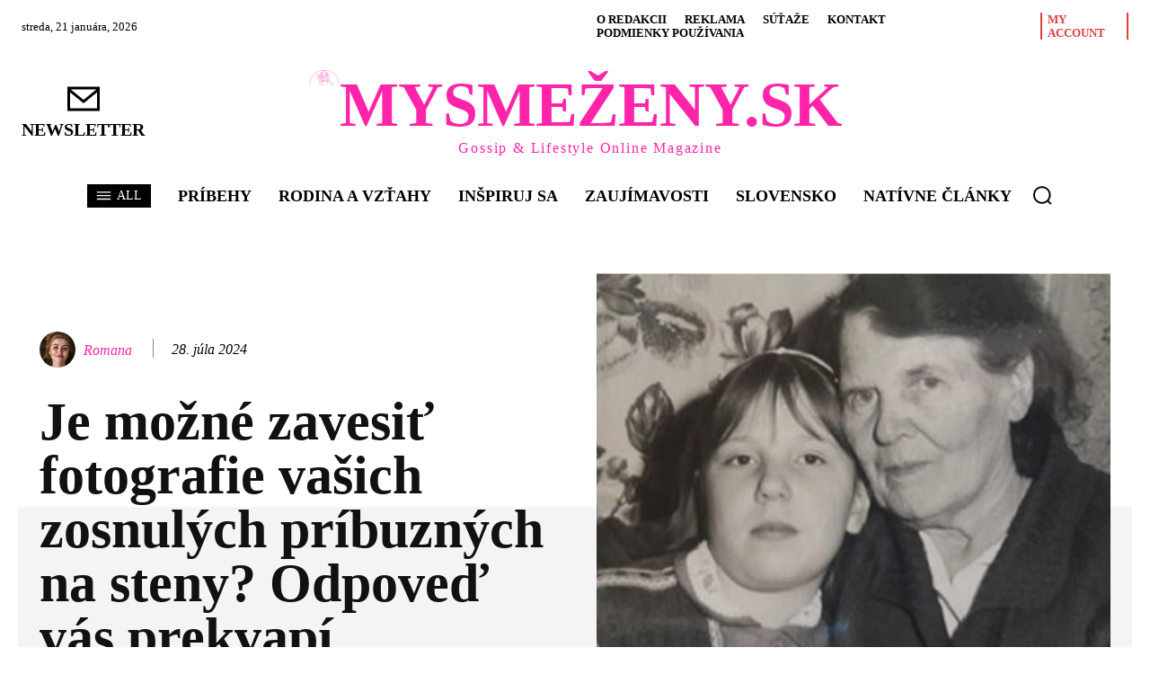

--- FILE ---
content_type: text/html; charset=UTF-8
request_url: https://mysmezeny.sk/2024/07/je-mozne-zavesit-fotografie-vasich-zosnulych-pribuznych-na-steny-odpoved-vas-prekvapi/
body_size: 65628
content:
<!doctype html ><html lang="sk-SK"><head><script data-no-optimize="1">var litespeed_docref=sessionStorage.getItem("litespeed_docref");litespeed_docref&&(Object.defineProperty(document,"referrer",{get:function(){return litespeed_docref}}),sessionStorage.removeItem("litespeed_docref"));</script> <meta charset="UTF-8" /><title>Je možné zavesiť fotografie vašich zosnulých príbuzných na steny? Odpoveď vás prekvapí... - mysmezeny.sk</title><meta name="viewport" content="width=device-width, initial-scale=1.0"><link rel="pingback" href="https://mysmezeny.sk/xmlrpc.php" /><meta name='robots' content='index, follow, max-image-preview:large, max-snippet:-1, max-video-preview:-1' /><style>img:is([sizes="auto" i], [sizes^="auto," i]) { contain-intrinsic-size: 3000px 1500px }</style><link rel="icon" type="image/png" href="https://mysmezeny.sk/wp-content/uploads/2024/05/len-zena-logo-150x150.png"><link rel="canonical" href="https://mysmezeny.sk/2024/07/je-mozne-zavesit-fotografie-vasich-zosnulych-pribuznych-na-steny-odpoved-vas-prekvapi/" /><meta property="og:locale" content="sk_SK" /><meta property="og:type" content="article" /><meta property="og:title" content="Je možné zavesiť fotografie vašich zosnulých príbuzných na steny? Odpoveď vás prekvapí..." /><meta property="og:description" content="Moja babička si rada vešala na steny domu staré portréty. Obrazy z minulosti nám pripomínajú staré časy, no z nejakého dôvodu som mala vždy strach z fotografií našich mŕtvych príbuzných. Keď som dospela, chcela som zistiť, či je správne vešať si fotografie zosnulých na steny. Ako sa ukázalo, táto téma dokáže spustiť búrlivú diskusiu či [&hellip;]" /><meta property="og:url" content="https://mysmezeny.sk/2024/07/je-mozne-zavesit-fotografie-vasich-zosnulych-pribuznych-na-steny-odpoved-vas-prekvapi/" /><meta property="og:site_name" content="mysmezeny.sk" /><meta property="article:publisher" content="https://www.facebook.com/mysmezeny.sk" /><meta property="article:published_time" content="2024-07-28T17:21:21+00:00" /><meta property="article:modified_time" content="2025-11-11T21:47:20+00:00" /><meta property="og:image" content="https://mysmezeny.sk/wp-content/uploads/2024/07/dfdfdfd.jpg" /><meta property="og:image:width" content="1606" /><meta property="og:image:height" content="962" /><meta property="og:image:type" content="image/jpeg" /><meta name="author" content="Romana" /><meta name="twitter:card" content="summary_large_image" /><meta name="twitter:label1" content="Autor" /><meta name="twitter:data1" content="Romana" /><meta name="twitter:label2" content="Predpokladaný čas čítania" /><meta name="twitter:data2" content="3 minúty" /> <script type="application/ld+json" class="yoast-schema-graph">{"@context":"https://schema.org","@graph":[{"@type":"Article","@id":"https://mysmezeny.sk/2024/07/je-mozne-zavesit-fotografie-vasich-zosnulych-pribuznych-na-steny-odpoved-vas-prekvapi/#article","isPartOf":{"@id":"https://mysmezeny.sk/2024/07/je-mozne-zavesit-fotografie-vasich-zosnulych-pribuznych-na-steny-odpoved-vas-prekvapi/"},"author":{"name":"Romana","@id":"https://mysmezeny.sk/#/schema/person/a6b4642a5e731241b409bfb5638a638b"},"headline":"Je možné zavesiť fotografie vašich zosnulých príbuzných na steny? Odpoveď vás prekvapí&#8230;","datePublished":"2024-07-28T17:21:21+00:00","dateModified":"2025-11-11T21:47:20+00:00","mainEntityOfPage":{"@id":"https://mysmezeny.sk/2024/07/je-mozne-zavesit-fotografie-vasich-zosnulych-pribuznych-na-steny-odpoved-vas-prekvapi/"},"wordCount":484,"publisher":{"@id":"https://mysmezeny.sk/#organization"},"image":{"@id":"https://mysmezeny.sk/2024/07/je-mozne-zavesit-fotografie-vasich-zosnulych-pribuznych-na-steny-odpoved-vas-prekvapi/#primaryimage"},"thumbnailUrl":"https://mysmezeny.sk/wp-content/uploads/2024/07/dfdfdfd.jpg","articleSection":["Psychologia","RODINA A VZŤAHY"],"inLanguage":"sk-SK"},{"@type":"WebPage","@id":"https://mysmezeny.sk/2024/07/je-mozne-zavesit-fotografie-vasich-zosnulych-pribuznych-na-steny-odpoved-vas-prekvapi/","url":"https://mysmezeny.sk/2024/07/je-mozne-zavesit-fotografie-vasich-zosnulych-pribuznych-na-steny-odpoved-vas-prekvapi/","name":"Je možné zavesiť fotografie vašich zosnulých príbuzných na steny? Odpoveď vás prekvapí... - mysmezeny.sk","isPartOf":{"@id":"https://mysmezeny.sk/#website"},"primaryImageOfPage":{"@id":"https://mysmezeny.sk/2024/07/je-mozne-zavesit-fotografie-vasich-zosnulych-pribuznych-na-steny-odpoved-vas-prekvapi/#primaryimage"},"image":{"@id":"https://mysmezeny.sk/2024/07/je-mozne-zavesit-fotografie-vasich-zosnulych-pribuznych-na-steny-odpoved-vas-prekvapi/#primaryimage"},"thumbnailUrl":"https://mysmezeny.sk/wp-content/uploads/2024/07/dfdfdfd.jpg","datePublished":"2024-07-28T17:21:21+00:00","dateModified":"2025-11-11T21:47:20+00:00","breadcrumb":{"@id":"https://mysmezeny.sk/2024/07/je-mozne-zavesit-fotografie-vasich-zosnulych-pribuznych-na-steny-odpoved-vas-prekvapi/#breadcrumb"},"inLanguage":"sk-SK","potentialAction":[{"@type":"ReadAction","target":["https://mysmezeny.sk/2024/07/je-mozne-zavesit-fotografie-vasich-zosnulych-pribuznych-na-steny-odpoved-vas-prekvapi/"]}]},{"@type":"ImageObject","inLanguage":"sk-SK","@id":"https://mysmezeny.sk/2024/07/je-mozne-zavesit-fotografie-vasich-zosnulych-pribuznych-na-steny-odpoved-vas-prekvapi/#primaryimage","url":"https://mysmezeny.sk/wp-content/uploads/2024/07/dfdfdfd.jpg","contentUrl":"https://mysmezeny.sk/wp-content/uploads/2024/07/dfdfdfd.jpg","width":1606,"height":962},{"@type":"BreadcrumbList","@id":"https://mysmezeny.sk/2024/07/je-mozne-zavesit-fotografie-vasich-zosnulych-pribuznych-na-steny-odpoved-vas-prekvapi/#breadcrumb","itemListElement":[{"@type":"ListItem","position":1,"name":"Home","item":"https://mysmezeny.sk/"},{"@type":"ListItem","position":2,"name":"Chcem dalšie články","item":"https://mysmezeny.sk/chcem-dalsie-clanky/"},{"@type":"ListItem","position":3,"name":"Je možné zavesiť fotografie vašich zosnulých príbuzných na steny? Odpoveď vás prekvapí&#8230;"}]},{"@type":"WebSite","@id":"https://mysmezeny.sk/#website","url":"https://mysmezeny.sk/","name":"mysmezeny.sk","description":"","publisher":{"@id":"https://mysmezeny.sk/#organization"},"potentialAction":[{"@type":"SearchAction","target":{"@type":"EntryPoint","urlTemplate":"https://mysmezeny.sk/?s={search_term_string}"},"query-input":{"@type":"PropertyValueSpecification","valueRequired":true,"valueName":"search_term_string"}}],"inLanguage":"sk-SK"},{"@type":"Organization","@id":"https://mysmezeny.sk/#organization","name":"mysmezeny.sk","url":"https://mysmezeny.sk/","logo":{"@type":"ImageObject","inLanguage":"sk-SK","@id":"https://mysmezeny.sk/#/schema/logo/image/","url":"https://mysmezeny.sk/wp-content/uploads/2016/08/logo_smaller.jpg","contentUrl":"https://mysmezeny.sk/wp-content/uploads/2016/08/logo_smaller.jpg","width":230,"height":230,"caption":"mysmezeny.sk"},"image":{"@id":"https://mysmezeny.sk/#/schema/logo/image/"},"sameAs":["https://www.facebook.com/mysmezeny.sk"]},{"@type":"Person","@id":"https://mysmezeny.sk/#/schema/person/a6b4642a5e731241b409bfb5638a638b","name":"Romana","image":{"@type":"ImageObject","inLanguage":"sk-SK","@id":"https://mysmezeny.sk/#/schema/person/image/","url":"https://mysmezeny.sk/wp-content/litespeed/avatar/4a919e075bc607b5c1fa4186325e62f8.jpg?ver=1768988589","contentUrl":"https://mysmezeny.sk/wp-content/litespeed/avatar/4a919e075bc607b5c1fa4186325e62f8.jpg?ver=1768988589","caption":"Romana"},"description":"Volám sa Romana a som redaktorkou pre portál Mysmezeny.sk Medzi moje obľúbené témy patrí história, vzťahy a náboženstvo 🙏","url":"https://mysmezeny.sk/author/romana/"}]}</script> <link rel='dns-prefetch' href='//fonts.googleapis.com' /><link rel="alternate" type="application/rss+xml" title="RSS kanál: mysmezeny.sk &raquo;" href="https://mysmezeny.sk/feed/" />
 <script src="//www.googletagmanager.com/gtag/js?id=G-VBJGP66V7Q"  data-cfasync="false" data-wpfc-render="false" type="text/javascript" async></script> <script data-cfasync="false" data-wpfc-render="false" type="text/javascript">var mi_version = '9.11.1';
				var mi_track_user = true;
				var mi_no_track_reason = '';
								var MonsterInsightsDefaultLocations = {"page_location":"https:\/\/mysmezeny.sk\/2024\/07\/je-mozne-zavesit-fotografie-vasich-zosnulych-pribuznych-na-steny-odpoved-vas-prekvapi\/"};
								if ( typeof MonsterInsightsPrivacyGuardFilter === 'function' ) {
					var MonsterInsightsLocations = (typeof MonsterInsightsExcludeQuery === 'object') ? MonsterInsightsPrivacyGuardFilter( MonsterInsightsExcludeQuery ) : MonsterInsightsPrivacyGuardFilter( MonsterInsightsDefaultLocations );
				} else {
					var MonsterInsightsLocations = (typeof MonsterInsightsExcludeQuery === 'object') ? MonsterInsightsExcludeQuery : MonsterInsightsDefaultLocations;
				}

								var disableStrs = [
										'ga-disable-G-VBJGP66V7Q',
									];

				/* Function to detect opted out users */
				function __gtagTrackerIsOptedOut() {
					for (var index = 0; index < disableStrs.length; index++) {
						if (document.cookie.indexOf(disableStrs[index] + '=true') > -1) {
							return true;
						}
					}

					return false;
				}

				/* Disable tracking if the opt-out cookie exists. */
				if (__gtagTrackerIsOptedOut()) {
					for (var index = 0; index < disableStrs.length; index++) {
						window[disableStrs[index]] = true;
					}
				}

				/* Opt-out function */
				function __gtagTrackerOptout() {
					for (var index = 0; index < disableStrs.length; index++) {
						document.cookie = disableStrs[index] + '=true; expires=Thu, 31 Dec 2099 23:59:59 UTC; path=/';
						window[disableStrs[index]] = true;
					}
				}

				if ('undefined' === typeof gaOptout) {
					function gaOptout() {
						__gtagTrackerOptout();
					}
				}
								window.dataLayer = window.dataLayer || [];

				window.MonsterInsightsDualTracker = {
					helpers: {},
					trackers: {},
				};
				if (mi_track_user) {
					function __gtagDataLayer() {
						dataLayer.push(arguments);
					}

					function __gtagTracker(type, name, parameters) {
						if (!parameters) {
							parameters = {};
						}

						if (parameters.send_to) {
							__gtagDataLayer.apply(null, arguments);
							return;
						}

						if (type === 'event') {
														parameters.send_to = monsterinsights_frontend.v4_id;
							var hookName = name;
							if (typeof parameters['event_category'] !== 'undefined') {
								hookName = parameters['event_category'] + ':' + name;
							}

							if (typeof MonsterInsightsDualTracker.trackers[hookName] !== 'undefined') {
								MonsterInsightsDualTracker.trackers[hookName](parameters);
							} else {
								__gtagDataLayer('event', name, parameters);
							}
							
						} else {
							__gtagDataLayer.apply(null, arguments);
						}
					}

					__gtagTracker('js', new Date());
					__gtagTracker('set', {
						'developer_id.dZGIzZG': true,
											});
					if ( MonsterInsightsLocations.page_location ) {
						__gtagTracker('set', MonsterInsightsLocations);
					}
										__gtagTracker('config', 'G-VBJGP66V7Q', {"forceSSL":"true"} );
										window.gtag = __gtagTracker;										(function () {
						/* https://developers.google.com/analytics/devguides/collection/analyticsjs/ */
						/* ga and __gaTracker compatibility shim. */
						var noopfn = function () {
							return null;
						};
						var newtracker = function () {
							return new Tracker();
						};
						var Tracker = function () {
							return null;
						};
						var p = Tracker.prototype;
						p.get = noopfn;
						p.set = noopfn;
						p.send = function () {
							var args = Array.prototype.slice.call(arguments);
							args.unshift('send');
							__gaTracker.apply(null, args);
						};
						var __gaTracker = function () {
							var len = arguments.length;
							if (len === 0) {
								return;
							}
							var f = arguments[len - 1];
							if (typeof f !== 'object' || f === null || typeof f.hitCallback !== 'function') {
								if ('send' === arguments[0]) {
									var hitConverted, hitObject = false, action;
									if ('event' === arguments[1]) {
										if ('undefined' !== typeof arguments[3]) {
											hitObject = {
												'eventAction': arguments[3],
												'eventCategory': arguments[2],
												'eventLabel': arguments[4],
												'value': arguments[5] ? arguments[5] : 1,
											}
										}
									}
									if ('pageview' === arguments[1]) {
										if ('undefined' !== typeof arguments[2]) {
											hitObject = {
												'eventAction': 'page_view',
												'page_path': arguments[2],
											}
										}
									}
									if (typeof arguments[2] === 'object') {
										hitObject = arguments[2];
									}
									if (typeof arguments[5] === 'object') {
										Object.assign(hitObject, arguments[5]);
									}
									if ('undefined' !== typeof arguments[1].hitType) {
										hitObject = arguments[1];
										if ('pageview' === hitObject.hitType) {
											hitObject.eventAction = 'page_view';
										}
									}
									if (hitObject) {
										action = 'timing' === arguments[1].hitType ? 'timing_complete' : hitObject.eventAction;
										hitConverted = mapArgs(hitObject);
										__gtagTracker('event', action, hitConverted);
									}
								}
								return;
							}

							function mapArgs(args) {
								var arg, hit = {};
								var gaMap = {
									'eventCategory': 'event_category',
									'eventAction': 'event_action',
									'eventLabel': 'event_label',
									'eventValue': 'event_value',
									'nonInteraction': 'non_interaction',
									'timingCategory': 'event_category',
									'timingVar': 'name',
									'timingValue': 'value',
									'timingLabel': 'event_label',
									'page': 'page_path',
									'location': 'page_location',
									'title': 'page_title',
									'referrer' : 'page_referrer',
								};
								for (arg in args) {
																		if (!(!args.hasOwnProperty(arg) || !gaMap.hasOwnProperty(arg))) {
										hit[gaMap[arg]] = args[arg];
									} else {
										hit[arg] = args[arg];
									}
								}
								return hit;
							}

							try {
								f.hitCallback();
							} catch (ex) {
							}
						};
						__gaTracker.create = newtracker;
						__gaTracker.getByName = newtracker;
						__gaTracker.getAll = function () {
							return [];
						};
						__gaTracker.remove = noopfn;
						__gaTracker.loaded = true;
						window['__gaTracker'] = __gaTracker;
					})();
									} else {
										console.log("");
					(function () {
						function __gtagTracker() {
							return null;
						}

						window['__gtagTracker'] = __gtagTracker;
						window['gtag'] = __gtagTracker;
					})();
									}</script> 
<script id="mysme-ready" type="litespeed/javascript">window.advanced_ads_ready=function(e,a){a=a||"complete";var d=function(e){return"interactive"===a?"loading"!==e:"complete"===e};d(document.readyState)?e():document.addEventListener("readystatechange",(function(a){d(a.target.readyState)&&e()}),{once:"interactive"===a})},window.advanced_ads_ready_queue=window.advanced_ads_ready_queue||[]</script> <link data-optimized="2" rel="stylesheet" href="https://mysmezeny.sk/wp-content/litespeed/css/d2dd0c56b94f05f6fe949d4d30b530ac.css?ver=dbc1c" /><style id='td-theme-inline-css' type='text/css'>@media (max-width:767px){.td-header-desktop-wrap{display:none}}@media (min-width:767px){.td-header-mobile-wrap{display:none}}</style> <script type="litespeed/javascript" data-src="https://mysmezeny.sk/wp-content/plugins/google-analytics-for-wordpress/assets/js/frontend-gtag.min.js" id="monsterinsights-frontend-script-js" data-wp-strategy="async"></script> <script data-cfasync="false" data-wpfc-render="false" type="text/javascript" id='monsterinsights-frontend-script-js-extra'>/*  */
var monsterinsights_frontend = {"js_events_tracking":"true","download_extensions":"doc,pdf,ppt,zip,xls,docx,pptx,xlsx","inbound_paths":"[]","home_url":"https:\/\/mysmezeny.sk","hash_tracking":"false","v4_id":"G-VBJGP66V7Q"};/*  */</script> <script type="litespeed/javascript" data-src="https://mysmezeny.sk/wp-includes/js/jquery/jquery.min.js" id="jquery-core-js"></script> <script id="advanced-ads-advanced-js-js-extra" type="litespeed/javascript">var advads_options={"blog_id":"1","privacy":{"enabled":!0,"custom-cookie-name":"","custom-cookie-value":"","show-non-personalized-adsense":"on","consent-method":"iab_tcf_20","state":"unknown"}}</script> <link rel="https://api.w.org/" href="https://mysmezeny.sk/wp-json/" /><link rel="alternate" title="JSON" type="application/json" href="https://mysmezeny.sk/wp-json/wp/v2/posts/86755" /><link rel="EditURI" type="application/rsd+xml" title="RSD" href="https://mysmezeny.sk/xmlrpc.php?rsd" /><meta name="generator" content="WordPress 6.8.3" /><link rel='shortlink' href='https://mysmezeny.sk/?p=86755' /><link rel="alternate" title="oEmbed (JSON)" type="application/json+oembed" href="https://mysmezeny.sk/wp-json/oembed/1.0/embed?url=https%3A%2F%2Fmysmezeny.sk%2F2024%2F07%2Fje-mozne-zavesit-fotografie-vasich-zosnulych-pribuznych-na-steny-odpoved-vas-prekvapi%2F" /><link rel="alternate" title="oEmbed (XML)" type="text/xml+oembed" href="https://mysmezeny.sk/wp-json/oembed/1.0/embed?url=https%3A%2F%2Fmysmezeny.sk%2F2024%2F07%2Fje-mozne-zavesit-fotografie-vasich-zosnulych-pribuznych-na-steny-odpoved-vas-prekvapi%2F&#038;format=xml" /> <script type="litespeed/javascript">window.tdb_global_vars={"wpRestUrl":"https:\/\/mysmezeny.sk\/wp-json\/","permalinkStructure":"\/%year%\/%monthnum%\/%postname%\/"};window.tdb_p_autoload_vars={"isAjax":!1,"isAdminBarShowing":!1,"autoloadStatus":"off","origPostEditUrl":null}</script> <style id="tdb-global-colors">:root{--accent-color-1:#E04040;--accent-color-2:#F35858;--base-color-1:#000000;--light-color-1:#EDEDED;--accent-color:#fff;--center-demo-1:#11B494;--center-demo-2:#099F8A}</style><style id="tdb-global-fonts">:root{--global-font-1:Big Shoulders Text;--global-font-2:Roboto Slab;--global-font-3:Work Sans;}</style> <script type="litespeed/javascript">var advadsCfpQueue=[];var advadsCfpAd=function(adID){if('undefined'===typeof advadsProCfp){advadsCfpQueue.push(adID)}else{advadsProCfp.addElement(adID)}}</script>  <script id="td-generated-header-js" type="litespeed/javascript">var tdBlocksArray=[];function tdBlock(){this.id='';this.block_type=1;this.atts='';this.td_column_number='';this.td_current_page=1;this.post_count=0;this.found_posts=0;this.max_num_pages=0;this.td_filter_value='';this.is_ajax_running=!1;this.td_user_action='';this.header_color='';this.ajax_pagination_infinite_stop=''}(function(){var htmlTag=document.getElementsByTagName("html")[0];if(navigator.userAgent.indexOf("MSIE 10.0")>-1){htmlTag.className+=' ie10'}
if(!!navigator.userAgent.match(/Trident.*rv\:11\./)){htmlTag.className+=' ie11'}
if(navigator.userAgent.indexOf("Edge")>-1){htmlTag.className+=' ieEdge'}
if(/(iPad|iPhone|iPod)/g.test(navigator.userAgent)){htmlTag.className+=' td-md-is-ios'}
var user_agent=navigator.userAgent.toLowerCase();if(user_agent.indexOf("android")>-1){htmlTag.className+=' td-md-is-android'}
if(-1!==navigator.userAgent.indexOf('Mac OS X')){htmlTag.className+=' td-md-is-os-x'}
if(/chrom(e|ium)/.test(navigator.userAgent.toLowerCase())){htmlTag.className+=' td-md-is-chrome'}
if(-1!==navigator.userAgent.indexOf('Firefox')){htmlTag.className+=' td-md-is-firefox'}
if(-1!==navigator.userAgent.indexOf('Safari')&&-1===navigator.userAgent.indexOf('Chrome')){htmlTag.className+=' td-md-is-safari'}
if(-1!==navigator.userAgent.indexOf('IEMobile')){htmlTag.className+=' td-md-is-iemobile'}})();var tdLocalCache={};(function(){"use strict";tdLocalCache={data:{},remove:function(resource_id){delete tdLocalCache.data[resource_id]},exist:function(resource_id){return tdLocalCache.data.hasOwnProperty(resource_id)&&tdLocalCache.data[resource_id]!==null},get:function(resource_id){return tdLocalCache.data[resource_id]},set:function(resource_id,cachedData){tdLocalCache.remove(resource_id);tdLocalCache.data[resource_id]=cachedData}}})();var td_viewport_interval_list=[{"limitBottom":767,"sidebarWidth":228},{"limitBottom":1018,"sidebarWidth":300},{"limitBottom":1140,"sidebarWidth":324}];var td_animation_stack_effect="type0";var tds_animation_stack=!0;var td_animation_stack_specific_selectors=".entry-thumb, img, .td-lazy-img";var td_animation_stack_general_selectors=".td-animation-stack img, .td-animation-stack .entry-thumb, .post img, .td-animation-stack .td-lazy-img";var tds_show_more_info="Zobrazi\u0165 viac inform\u00e1ci\u00ed";var tds_show_less_info="Zobrazi\u0165 menej inform\u00e1ci\u00ed";var tdc_is_installed="yes";var tdc_domain_active=!1;var td_ajax_url="https:\/\/mysmezeny.sk\/wp-admin\/admin-ajax.php?td_theme_name=Newspaper&v=12.7.3";var td_get_template_directory_uri="https:\/\/mysmezeny.sk\/wp-content\/plugins\/td-composer\/legacy\/common";var tds_snap_menu="";var tds_logo_on_sticky="";var tds_header_style="";var td_please_wait="\u010dakajte pros\u00edm ...";var td_email_user_pass_incorrect="Meno alebo heslo je nespr\u00e1vne!";var td_email_user_incorrect="E-mail alebo u\u017e\u00edvate\u013esk\u00e9 meno je nespr\u00e1vne!";var td_email_incorrect="Email nespr\u00e1vny!";var td_user_incorrect="Nespr\u00e1vne pou\u017e\u00edvate\u013esk\u00e9 meno!";var td_email_user_empty="Email alebo u\u017e\u00edvate\u013esk\u00e9 meno pr\u00e1zdne!";var td_pass_empty="Prejs\u0165 pr\u00e1zdny!";var td_pass_pattern_incorrect="Neplatn\u00fd vzor povolenia!";var td_retype_pass_incorrect="Prep\u00edsan\u00fd preukaz je nespr\u00e1vny!";var tds_more_articles_on_post_enable="";var tds_more_articles_on_post_time_to_wait="";var tds_more_articles_on_post_pages_distance_from_top=0;var tds_captcha="";var tds_theme_color_site_wide="#ff24aa";var tds_smart_sidebar="";var tdThemeName="Newspaper";var tdThemeNameWl="Newspaper";var td_magnific_popup_translation_tPrev="Predch\u00e1dzaj\u00faca (v\u013eavo kl\u00e1vesa \u0161\u00edpka)";var td_magnific_popup_translation_tNext="Next (\u0161\u00edpka vpravo)";var td_magnific_popup_translation_tCounter="%curr% of %total%";var td_magnific_popup_translation_ajax_tError="Obsah z %url% sa ned\u00e1 na\u010d\u00edta\u0165.";var td_magnific_popup_translation_image_tError="Obr\u00e1zok #%curr% sa ned\u00e1 na\u010d\u00edta\u0165.";var tdBlockNonce="3769e3cea3";var tdMobileMenu="enabled";var tdMobileSearch="enabled";var tdDateNamesI18n={"month_names":["janu\u00e1r","febru\u00e1r","marec","apr\u00edl","m\u00e1j","j\u00fan","j\u00fal","august","september","okt\u00f3ber","november","december"],"month_names_short":["jan","feb","mar","apr","m\u00e1j","j\u00fan","j\u00fal","aug","sep","okt","nov","dec"],"day_names":["nede\u013ea","pondelok","utorok","streda","\u0161tvrtok","piatok","sobota"],"day_names_short":["Ne","Po","Ut","St","\u0160t","Pi","So"]};var td_reset_pass_empty="Pred pokra\u010dovan\u00edm zadajte nov\u00e9 heslo.";var td_reset_pass_confirm_empty="Pred pokra\u010dovan\u00edm potvr\u010fte nov\u00e9 heslo.";var td_reset_pass_not_matching="Uistite sa, \u017ee sa hesl\u00e1 zhoduj\u00fa.";var tdb_modal_confirm="Ulo\u017ei\u0165";var tdb_modal_cancel="Zru\u0161i\u0165";var tdb_modal_confirm_alt="\u00c1no";var tdb_modal_cancel_alt="\u010d";var td_deploy_mode="deploy";var td_ad_background_click_link="";var td_ad_background_click_target=""</script> <style>.td-menu-background,.td-search-background{background-image:url('https://mysmezeny.sk/wp-content/uploads/2024/05/16.jpg')}.white-popup-block:before{background-image:url('https://mysmezeny.sk/wp-content/uploads/2024/05/16.jpg')}:root{--td_excl_label:'EXKLUZÍVNE';--td_theme_color:#ff24aa;--td_slider_text:rgba(255,36,170,0.7);--td_mobile_gradient_one_mob:rgba(0,0,0,0.8);--td_mobile_gradient_two_mob:rgba(0,0,0,0.9);--td_mobile_text_active_color:#ff24aa;--td_login_hover_background:#ff24aa;--td_login_hover_color:#ffffff;--td_login_gradient_one:rgba(0,0,0,0.8);--td_login_gradient_two:rgba(0,0,0,0.9)}</style> <script type="litespeed/javascript" data-src="https://securepubads.g.doubleclick.net/tag/js/gpt.js"></script> <script type="litespeed/javascript">window.googletag=window.googletag||{cmd:[]};window.googletag.cmd.push(function(){window.googletag.pubads().enableSingleRequest()})</script>  <script type="litespeed/javascript" data-src="https://protagcdn.com/s/mysmezeny.sk/site.js"></script> <script type="litespeed/javascript">window.protag=window.protag||{cmd:[]};window.protag.config={s:'mysmezeny.sk',childADM:'22061433189',l:'FbM3ys2m'};window.protag.cmd.push(function(){window.protag.pageInit()})</script> <script async=true type="litespeed/javascript">(function(){var host=window.location.hostname;var element=document.createElement('script');var firstScript=document.getElementsByTagName('script')[0];var url='https://cmp.inmobi.com'.concat('/choice/','g-YygdzwLLDxZ','/',host,'/choice.js?tag_version=V3');var uspTries=0;var uspTriesLimit=3;element.async=!0;element.type='text/javascript';element.src=url;firstScript.parentNode.insertBefore(element,firstScript);function makeStub(){var TCF_LOCATOR_NAME='__tcfapiLocator';var queue=[];var win=window;var cmpFrame;function addFrame(){var doc=win.document;var otherCMP=!!(win.frames[TCF_LOCATOR_NAME]);if(!otherCMP){if(doc.body){var iframe=doc.createElement('iframe');iframe.style.cssText='display:none';iframe.name=TCF_LOCATOR_NAME;doc.body.appendChild(iframe)}else{setTimeout(addFrame,5)}}
return!otherCMP}
function tcfAPIHandler(){var gdprApplies;var args=arguments;if(!args.length){return queue}else if(args[0]==='setGdprApplies'){if(args.length>3&&args[2]===2&&typeof args[3]==='boolean'){gdprApplies=args[3];if(typeof args[2]==='function'){args[2]('set',!0)}}}else if(args[0]==='ping'){var retr={gdprApplies:gdprApplies,cmpLoaded:!1,cmpStatus:'stub'};if(typeof args[2]==='function'){args[2](retr)}}else{if(args[0]==='init'&&typeof args[3]==='object'){args[3]=Object.assign(args[3],{tag_version:'V3'})}
queue.push(args)}}
function postMessageEventHandler(event){var msgIsString=typeof event.data==='string';var json={};try{if(msgIsString){json=JSON.parse(event.data)}else{json=event.data}}catch(ignore){}
var payload=json.__tcfapiCall;if(payload){window.__tcfapi(payload.command,payload.version,function(retValue,success){var returnMsg={__tcfapiReturn:{returnValue:retValue,success:success,callId:payload.callId}};if(msgIsString){returnMsg=JSON.stringify(returnMsg)}
if(event&&event.source&&event.source.postMessage){event.source.postMessage(returnMsg,'*')}},payload.parameter)}}
while(win){try{if(win.frames[TCF_LOCATOR_NAME]){cmpFrame=win;break}}catch(ignore){}
if(win===window.top){break}
win=win.parent}
if(!cmpFrame){addFrame();win.__tcfapi=tcfAPIHandler;win.addEventListener('message',postMessageEventHandler,!1)}};makeStub();function makeGppStub(){const CMP_ID=10;const SUPPORTED_APIS=['2:tcfeuv2','6:uspv1','7:usnatv1','8:usca','9:usvav1','10:uscov1','11:usutv1','12:usctv1'];window.__gpp_addFrame=function(n){if(!window.frames[n]){if(document.body){var i=document.createElement("iframe");i.style.cssText="display:none";i.name=n;document.body.appendChild(i)}else{window.setTimeout(window.__gpp_addFrame,10,n)}}};window.__gpp_stub=function(){var b=arguments;__gpp.queue=__gpp.queue||[];__gpp.events=__gpp.events||[];if(!b.length||(b.length==1&&b[0]=="queue")){return __gpp.queue}
if(b.length==1&&b[0]=="events"){return __gpp.events}
var cmd=b[0];var clb=b.length>1?b[1]:null;var par=b.length>2?b[2]:null;if(cmd==="ping"){clb({gppVersion:"1.1",cmpStatus:"stub",cmpDisplayStatus:"hidden",signalStatus:"not ready",supportedAPIs:SUPPORTED_APIS,cmpId:CMP_ID,sectionList:[],applicableSections:[-1],gppString:"",parsedSections:{},},!0)}else if(cmd==="addEventListener"){if(!("lastId" in __gpp)){__gpp.lastId=0}
__gpp.lastId++;var lnr=__gpp.lastId;__gpp.events.push({id:lnr,callback:clb,parameter:par,});clb({eventName:"listenerRegistered",listenerId:lnr,data:!0,pingData:{gppVersion:"1.1",cmpStatus:"stub",cmpDisplayStatus:"hidden",signalStatus:"not ready",supportedAPIs:SUPPORTED_APIS,cmpId:CMP_ID,sectionList:[],applicableSections:[-1],gppString:"",parsedSections:{},},},!0)}else if(cmd==="removeEventListener"){var success=!1;for(var i=0;i<__gpp.events.length;i++){if(__gpp.events[i].id==par){__gpp.events.splice(i,1);success=!0;break}}
clb({eventName:"listenerRemoved",listenerId:par,data:success,pingData:{gppVersion:"1.1",cmpStatus:"stub",cmpDisplayStatus:"hidden",signalStatus:"not ready",supportedAPIs:SUPPORTED_APIS,cmpId:CMP_ID,sectionList:[],applicableSections:[-1],gppString:"",parsedSections:{},},},!0)}else if(cmd==="hasSection"){clb(!1,!0)}else if(cmd==="getSection"||cmd==="getField"){clb(null,!0)}else{__gpp.queue.push([].slice.apply(b))}};window.__gpp_msghandler=function(event){var msgIsString=typeof event.data==="string";try{var json=msgIsString?JSON.parse(event.data):event.data}catch(e){var json=null}
if(typeof json==="object"&&json!==null&&"__gppCall" in json){var i=json.__gppCall;window.__gpp(i.command,function(retValue,success){var returnMsg={__gppReturn:{returnValue:retValue,success:success,callId:i.callId,},};event.source.postMessage(msgIsString?JSON.stringify(returnMsg):returnMsg,"*")},"parameter" in i?i.parameter:null,"version" in i?i.version:"1.1")}};if(!("__gpp" in window)||typeof window.__gpp!=="function"){window.__gpp=window.__gpp_stub;window.addEventListener("message",window.__gpp_msghandler,!1);window.__gpp_addFrame("__gppLocator")}};makeGppStub();var uspStubFunction=function(){var arg=arguments;if(typeof window.__uspapi!==uspStubFunction){setTimeout(function(){if(typeof window.__uspapi!=='undefined'){window.__uspapi.apply(window.__uspapi,arg)}},500)}};var checkIfUspIsReady=function(){uspTries++;if(window.__uspapi===uspStubFunction&&uspTries<uspTriesLimit){console.warn('USP is not accessible')}else{clearInterval(uspInterval)}};if(typeof window.__uspapi==='undefined'){window.__uspapi=uspStubFunction;var uspInterval=setInterval(checkIfUspIsReady,6000)}})()</script> 
<style>.tdm-btn-style1{background-color:#ff24aa}.tdm-btn-style2:before{border-color:#ff24aa}.tdm-btn-style2{color:#ff24aa}.tdm-btn-style3{-webkit-box-shadow:0 2px 16px #ff24aa;-moz-box-shadow:0 2px 16px #ff24aa;box-shadow:0 2px 16px #ff24aa}.tdm-btn-style3:hover{-webkit-box-shadow:0 4px 26px #ff24aa;-moz-box-shadow:0 4px 26px #ff24aa;box-shadow:0 4px 26px #ff24aa}</style><style id="tdw-css-placeholder"></style> <script type="application/ld+json" class="gnpub-schema-markup-output">{"@context":"https:\/\/schema.org\/","@type":"NewsArticle","@id":"https:\/\/mysmezeny.sk\/2024\/07\/je-mozne-zavesit-fotografie-vasich-zosnulych-pribuznych-na-steny-odpoved-vas-prekvapi\/#newsarticle","url":"https:\/\/mysmezeny.sk\/2024\/07\/je-mozne-zavesit-fotografie-vasich-zosnulych-pribuznych-na-steny-odpoved-vas-prekvapi\/","image":{"@type":"ImageObject","url":"https:\/\/mysmezeny.sk\/wp-content\/uploads\/2024\/07\/dfdfdfd-150x150.jpg","width":150,"height":150},"headline":"Je mo\u017en\u00e9 zavesi\u0165 fotografie va\u0161ich zosnul\u00fdch pr\u00edbuzn\u00fdch na steny? Odpove\u010f v\u00e1s prekvap\u00ed&#8230;","mainEntityOfPage":"https:\/\/mysmezeny.sk\/2024\/07\/je-mozne-zavesit-fotografie-vasich-zosnulych-pribuznych-na-steny-odpoved-vas-prekvapi\/","datePublished":"2024-07-28T19:21:21+02:00","dateModified":"2025-11-11T23:47:20+02:00","description":"Moja babi\u010dka si rada ve\u0161ala na steny domu star\u00e9 portr\u00e9ty. Obrazy z minulosti n\u00e1m pripom\u00ednaj\u00fa star\u00e9 \u010dasy, no z nejak\u00e9ho d\u00f4vodu som mala v\u017edy strach z fotografi\u00ed na\u0161ich m\u0155tvych pr\u00edbuzn\u00fdch. Ke\u010f som dospela, chcela som zisti\u0165, \u010di je spr\u00e1vne ve\u0161a\u0165 si fotografie zosnul\u00fdch na steny. Ako sa uk\u00e1zalo, t\u00e1to t\u00e9ma dok\u00e1\u017ee spusti\u0165 b\u00farliv\u00fa diskusiu \u010di","articleSection":"RODINA A VZ\u0164AHY","articleBody":"Moja babi\u010dka si rada ve\u0161ala na steny domu star\u00e9 portr\u00e9ty. \r\n\r\nObrazy z minulosti n\u00e1m pripom\u00ednaj\u00fa star\u00e9 \u010dasy, no z nejak\u00e9ho d\u00f4vodu som mala v\u017edy strach z fotografi\u00ed na\u0161ich m\u0155tvych pr\u00edbuzn\u00fdch. Ke\u010f som dospela, chcela som zisti\u0165, \u010di je spr\u00e1vne ve\u0161a\u0165 si fotografie zosnul\u00fdch na steny.\r\n\r\n\r\nAko sa uk\u00e1zalo, t\u00e1to t\u00e9ma dok\u00e1\u017ee spusti\u0165 b\u00farliv\u00fa diskusiu \u010di dokonca polemiku. \r\nNiektor\u00fdm \u013eu\u010fom sl\u00fa\u017eia fotografie na spomienky, in\u00ed ich pova\u017euj\u00fa za nekrol\u00f3g a v\u0161etk\u00fdmi mo\u017en\u00fdmi sp\u00f4sobmi sa vyh\u00fdbaj\u00fa ak\u00e9muko\u013evek kontaktu s ohlasmi z minulosti. \r\n\r\nOdporcovia fotografi\u00ed m\u0155tvych si s\u00fa ist\u00ed, \u017ee tak\u00e9to fotografie odoberaj\u00fa \u017eivotn\u00fa energiu a prin\u00e1\u0161aj\u00fa ne\u0161\u0165astie. \r\n\r\nPreto sa priaznivci tejto te\u00f3rie zbavuj\u00fa albumov s fotografiami zosnul\u00fdch alebo ich ukladaj\u00fa do \u010diernych vrec\u00fa\u0161ok a vyberaj\u00fa ich iba na sviatok v\u0161etk\u00fdch sv\u00e4t\u00fdch.\r\n\r\n&nbsp;\r\n\r\nS\u00fa aj t\u00ed, ktor\u00ed maj\u00fa tieto fotografie radi, no neve\u0161aj\u00fa si ich na stenu z jedin\u00e9ho d\u00f4vodu \u2013 jeden poh\u013ead na tv\u00e1re zosnul\u00fdch prin\u00e1\u0161a \u010dloveku boles\u0165 a otv\u00e1ra ranu na srdci. \r\nPreto si fotografie ukladaj\u00fa do z\u00e1suviek a z \u010dasu na \u010das sa na ne pozr\u00fa.\r\nNa fotografi\u00e1ch m\u0155tvych v\u0161ak nie je ni\u010d nehanebn\u00e9. Sn\u00edmky pripom\u00ednaj\u00fa r\u00fdchle plynutie \u017eivota a u\u010dia n\u00e1s ceni\u0165 si ka\u017ed\u00fd okamih, \u017ei\u0165 radostn\u00fdm a plnohodnotn\u00fdm \u017eivotom. \r\n\r\n\u010co sa t\u00fdka fotografi\u00ed z pohrebu, v tak\u00fdchto sn\u00edmkach n\u00e1jdeme len sm\u00fatok, \u017eia\u013e a nostalgiu. \r\n\r\nPreto je lep\u0161ie, ak si ich nebudete ve\u0161a\u0165 na stenu. Najvhodnej\u0161ie bude, ak si v\u00e1\u0161 pr\u00edbytok dopln\u00edte radostn\u00fdmi fotografiami, ktor\u00e9 vo v\u00e1s bud\u00fa evokova\u0165 pokoj a \u0161\u0165astie.\r\n\r\n\r\n\r\nZ h\u013eadiska n\u00e1bo\u017eenstva si s\u00fa pred P\u00e1nom v\u0161etci rovn\u00ed \u2013 tak m\u0155tvi ako aj \u017eiv\u00ed. Mnoh\u00ed k\u0148azi teda tvrdia, \u017ee negat\u00edvna aura z fotografi\u00ed zosnul\u00fdch nie je ni\u010d in\u00e9 ako povera.\r\n\r\nKa\u017ed\u00fd z n\u00e1s sa nakoniec rozhodne, ako bude s tak\u00fdmito fotografiami zach\u00e1dza\u0165. Ur\u010dite sa ale mnoh\u00ed zhodneme na tom, \u017ee by bola obrovsk\u00e1 chyba zbavi\u0165 sa v\u0161etk\u00fdch star\u00fdch albumom. \r\n\r\nNiektor\u00ed toti\u017e podce\u0148uj\u00fa ich d\u00f4le\u017eitos\u0165 a po tom, \u010do sa ich zbavia, zistia, \u017ee urobili nie\u010do, \u010do sa u\u017e ned\u00e1 vr\u00e1ti\u0165 sp\u00e4\u0165!\r\n\r\nTeraz som kone\u010dne presved\u010den\u00e1 o pravde mojej babi\u010dky a aj ja si poves\u00edm na stenu nieko\u013eko nezabudnute\u013en\u00fdch fotografi\u00ed pr\u00edbuzn\u00fdch, ktor\u00ed u\u017e odi\u0161li na druh\u00fd svet.\r\n\r\n\r\n\r\nNapriek tomu sa mus\u00edm rozhodova\u0165 s opatrnos\u0165ou, preto\u017ee niektor\u00e9 star\u00e9 fotografie naozaj nah\u00e1\u0148aj\u00fa \u010dloveku strach...\r\n\r\nzdroj:","keywords":"","name":"Je mo\u017en\u00e9 zavesi\u0165 fotografie va\u0161ich zosnul\u00fdch pr\u00edbuzn\u00fdch na steny? Odpove\u010f v\u00e1s prekvap\u00ed&#8230;","thumbnailUrl":"https:\/\/mysmezeny.sk\/wp-content\/uploads\/2024\/07\/dfdfdfd-150x150.jpg","wordCount":348,"timeRequired":"PT1M32S","mainEntity":{"@type":"WebPage","@id":"https:\/\/mysmezeny.sk\/2024\/07\/je-mozne-zavesit-fotografie-vasich-zosnulych-pribuznych-na-steny-odpoved-vas-prekvapi\/"},"author":{"@type":"Person","name":"Romana","description":"Vol\u00e1m sa Romana a som redaktorkou pre port\u00e1l Mysmezeny.sk Medzi moje ob\u013e\u00faben\u00e9 t\u00e9my patr\u00ed hist\u00f3ria, vz\u0165ahy a n\u00e1bo\u017eenstvo \ud83d\ude4f","url":"https:\/\/mysmezeny.sk\/author\/romana\/","sameAs":[],"image":{"@type":"ImageObject","url":"https:\/\/mysmezeny.sk\/wp-content\/litespeed\/avatar\/4a919e075bc607b5c1fa4186325e62f8.jpg?ver=1768988589","height":96,"width":96}},"editor":{"@type":"Person","name":"Romana","description":"Vol\u00e1m sa Romana a som redaktorkou pre port\u00e1l Mysmezeny.sk Medzi moje ob\u013e\u00faben\u00e9 t\u00e9my patr\u00ed hist\u00f3ria, vz\u0165ahy a n\u00e1bo\u017eenstvo \ud83d\ude4f","url":"https:\/\/mysmezeny.sk\/author\/romana\/","sameAs":[],"image":{"@type":"ImageObject","url":"https:\/\/mysmezeny.sk\/wp-content\/litespeed\/avatar\/4a919e075bc607b5c1fa4186325e62f8.jpg?ver=1768988589","height":96,"width":96}}}</script> </head><body class="wp-singular post-template-default single single-post postid-86755 single-format-standard wp-theme-Newspaper je-mozne-zavesit-fotografie-vasich-zosnulych-pribuznych-na-steny-odpoved-vas-prekvapi global-block-template-1 tdb_template_78621 aa-prefix-mysme- tdb-template  tdc-header-template  tdc-footer-template td-animation-stack-type0 td-full-layout" itemscope="itemscope" itemtype="https://schema.org/WebPage"><div class="td-scroll-up" data-style="style1"><i class="td-icon-menu-up"></i></div><div class="td-menu-background" style="visibility:hidden"></div><div id="td-mobile-nav" style="visibility:hidden"><div class="td-mobile-container"><div class="td-menu-socials-wrap"><div class="td-menu-socials"></div><div class="td-mobile-close">
<span><i class="td-icon-close-mobile"></i></span></div></div><div class="td-mobile-content"><div class="menu-main_menu-container"><ul id="menu-main_menu-2" class="td-mobile-main-menu"><li class="menu-item menu-item-type-taxonomy menu-item-object-category menu-item-first menu-item-78679"><a href="https://mysmezeny.sk/category/pribehy/">PRÍBEHY</a></li><li class="menu-item menu-item-type-taxonomy menu-item-object-category current-post-ancestor current-menu-parent current-post-parent menu-item-has-children menu-item-78680"><a href="https://mysmezeny.sk/category/rodina_vztahy/">RODINA A VZŤAHY<i class="td-icon-menu-right td-element-after"></i></a><ul class="sub-menu"><li class="menu-item menu-item-type-taxonomy menu-item-object-category menu-item-78684"><a href="https://mysmezeny.sk/category/rodina_vztahy/rodina_deti/">Rodina a deti</a></li><li class="menu-item menu-item-type-taxonomy menu-item-object-category menu-item-78685"><a href="https://mysmezeny.sk/category/rodina_vztahy/vztahy_laska/">Vzťahy a láska</a></li><li class="menu-item menu-item-type-taxonomy menu-item-object-category current-post-ancestor current-menu-parent current-post-parent menu-item-78683"><a href="https://mysmezeny.sk/category/rodina_vztahy/psychologia/">Psychologia</a></li><li class="menu-item menu-item-type-taxonomy menu-item-object-category menu-item-78682"><a href="https://mysmezeny.sk/category/rodina_vztahy/ezoterika/">Ezoterika</a></li><li class="menu-item menu-item-type-taxonomy menu-item-object-category menu-item-78681"><a href="https://mysmezeny.sk/category/rodina_vztahy/astrologia/">Astrologia</a></li></ul></li><li class="menu-item menu-item-type-taxonomy menu-item-object-category menu-item-has-children menu-item-78671"><a href="https://mysmezeny.sk/category/inspiruj_sa/">INŠPIRUJ SA<i class="td-icon-menu-right td-element-after"></i></a><ul class="sub-menu"><li class="menu-item menu-item-type-taxonomy menu-item-object-category menu-item-78677"><a href="https://mysmezeny.sk/category/inspiruj_sa/zdravie/">Zdravie</a></li><li class="menu-item menu-item-type-taxonomy menu-item-object-category menu-item-78674"><a href="https://mysmezeny.sk/category/inspiruj_sa/moda_krasa/">Krása a móda</a></li><li class="menu-item menu-item-type-taxonomy menu-item-object-category menu-item-78675"><a href="https://mysmezeny.sk/category/inspiruj_sa/recepty/">Recepty</a></li><li class="menu-item menu-item-type-taxonomy menu-item-object-category menu-item-78673"><a href="https://mysmezeny.sk/category/inspiruj_sa/domacnost/">Domácnosť</a></li><li class="menu-item menu-item-type-taxonomy menu-item-object-category menu-item-78676"><a href="https://mysmezeny.sk/category/inspiruj_sa/zahrada/">Záhrada</a></li><li class="menu-item menu-item-type-taxonomy menu-item-object-category menu-item-78672"><a href="https://mysmezeny.sk/category/inspiruj_sa/dekoracie/">Dekorácie</a></li></ul></li><li class="menu-item menu-item-type-taxonomy menu-item-object-category menu-item-has-children menu-item-78693"><a href="https://mysmezeny.sk/category/zaujimavosti/">ZAUJÍMAVOSTI<i class="td-icon-menu-right td-element-after"></i></a><ul class="sub-menu"><li class="menu-item menu-item-type-taxonomy menu-item-object-category menu-item-78700"><a href="https://mysmezeny.sk/category/zaujimavosti/video/">Video</a></li><li class="menu-item menu-item-type-taxonomy menu-item-object-category menu-item-78701"><a href="https://mysmezeny.sk/category/zaujimavosti/zvierata/">Zvieratá</a></li><li class="menu-item menu-item-type-taxonomy menu-item-object-category menu-item-78698"><a href="https://mysmezeny.sk/category/zaujimavosti/ludia/">Ľudia</a></li><li class="menu-item menu-item-type-taxonomy menu-item-object-category menu-item-78695"><a href="https://mysmezeny.sk/category/zaujimavosti/cestovanie_svet/">Cestovanie a svet</a></li><li class="menu-item menu-item-type-taxonomy menu-item-object-category menu-item-78697"><a href="https://mysmezeny.sk/category/zaujimavosti/historia/">História</a></li><li class="menu-item menu-item-type-taxonomy menu-item-object-category menu-item-78699"><a href="https://mysmezeny.sk/category/zaujimavosti/technologie/">Technológie</a></li><li class="menu-item menu-item-type-taxonomy menu-item-object-category menu-item-78694"><a href="https://mysmezeny.sk/category/zaujimavosti/bulvar/">Bulvár</a></li><li class="menu-item menu-item-type-taxonomy menu-item-object-category menu-item-78696"><a href="https://mysmezeny.sk/category/zaujimavosti/filmy_serialy/">Filmy a seriály</a></li></ul></li><li class="menu-item menu-item-type-taxonomy menu-item-object-category menu-item-has-children menu-item-78686"><a href="https://mysmezeny.sk/category/slovensko/">SLOVENSKO<i class="td-icon-menu-right td-element-after"></i></a><ul class="sub-menu"><li class="menu-item menu-item-type-taxonomy menu-item-object-category menu-item-78690"><a href="https://mysmezeny.sk/category/slovensko/spravodajstvo/">Spravodajstvo</a></li><li class="menu-item menu-item-type-taxonomy menu-item-object-category menu-item-78688"><a href="https://mysmezeny.sk/category/slovensko/cestovanie/">Cestovanie</a></li><li class="menu-item menu-item-type-taxonomy menu-item-object-category menu-item-78691"><a href="https://mysmezeny.sk/category/slovensko/zabava/">Zábava</a></li><li class="menu-item menu-item-type-taxonomy menu-item-object-category menu-item-78692"><a href="https://mysmezeny.sk/category/slovensko/zaujimavosti_slovensko/">Zaujímavosti</a></li><li class="menu-item menu-item-type-taxonomy menu-item-object-category menu-item-78687"><a href="https://mysmezeny.sk/category/slovensko/celebrity/">Celebrity</a></li><li class="menu-item menu-item-type-taxonomy menu-item-object-category menu-item-78689"><a href="https://mysmezeny.sk/category/slovensko/koronavirus/">Kornovírus</a></li></ul></li><li class="menu-item menu-item-type-taxonomy menu-item-object-category menu-item-78678"><a href="https://mysmezeny.sk/category/nativne/">NATÍVNE ČLÁNKY</a></li></ul></div></div></div></div><div class="td-search-background" style="visibility:hidden"></div><div class="td-search-wrap-mob" style="visibility:hidden"><div class="td-drop-down-search"><form method="get" class="td-search-form" action="https://mysmezeny.sk/"><div class="td-search-close">
<span><i class="td-icon-close-mobile"></i></span></div><div role="search" class="td-search-input">
<span>Vyhľadávanie</span>
<input id="td-header-search-mob" type="text" value="" name="s" autocomplete="off" /></div></form><div id="td-aj-search-mob" class="td-ajax-search-flex"></div></div></div><div id="td-outer-wrap" class="td-theme-wrap"><div class="td-header-template-wrap" style="position: relative"><div class="td-header-mobile-wrap "><div id="tdi_1" class="tdc-zone"><div class="tdc_zone tdi_2  wpb_row td-pb-row tdc-element-style"  ><style scoped>.tdi_2{min-height:0}.tdi_2>.td-element-style:after{content:''!important;width:100%!important;height:100%!important;position:absolute!important;top:0!important;left:0!important;z-index:0!important;display:block!important;background-color:#ffffff!important}.td-header-mobile-wrap{position:relative;width:100%}@media (max-width:767px){.tdi_2{border-color:var(--base-color-1)!important;border-style:solid!important;border-width:0px 0px 3px 0px!important}}</style><div class="tdi_1_rand_style td-element-style" ></div><div id="tdi_3" class="tdc-row"><div class="vc_row tdi_4  wpb_row td-pb-row" ><style scoped>.tdi_4,.tdi_4 .tdc-columns{min-height:0}.tdi_4,.tdi_4 .tdc-columns{display:block}.tdi_4 .tdc-columns{width:100%}.tdi_4:before,.tdi_4:after{display:table}</style><div class="vc_column tdi_6  wpb_column vc_column_container tdc-column td-pb-span12"><style scoped>.tdi_6{vertical-align:baseline}.tdi_6>.wpb_wrapper,.tdi_6>.wpb_wrapper>.tdc-elements{display:block}.tdi_6>.wpb_wrapper>.tdc-elements{width:100%}.tdi_6>.wpb_wrapper>.vc_row_inner{width:auto}.tdi_6>.wpb_wrapper{width:auto;height:auto}@media (max-width:767px){.tdi_6>.wpb_wrapper,.tdi_6>.wpb_wrapper>.tdc-elements{display:flex;flex-direction:row;flex-wrap:nowrap;justify-content:space-between;align-items:center}.tdi_6>.wpb_wrapper>.tdc-elements{width:100%}.tdi_6>.wpb_wrapper>.vc_row_inner{width:auto}.tdi_6>.wpb_wrapper{width:100%;height:100%}}</style><div class="wpb_wrapper" ><div class="td_block_wrap tdb_header_logo tdi_7 td-pb-border-top td_block_template_1 tdb-header-align"  data-td-block-uid="tdi_7" ><style>.tdi_7{padding-top:10px!important;padding-bottom:10px!important;z-index:0!important}@media (min-width:768px) and (max-width:1018px){.tdi_7{padding-top:10px!important;padding-bottom:10px!important}}@media (min-width:1019px) and (max-width:1140px){.tdi_7{padding-top:15px!important;padding-bottom:15px!important}}</style><style>.tdb-header-align{vertical-align:middle}.tdb_header_logo{margin-bottom:0;clear:none}.tdb_header_logo .tdb-logo-a,.tdb_header_logo h1{display:flex;pointer-events:auto;align-items:flex-start}.tdb_header_logo h1{margin:0;line-height:0}.tdb_header_logo .tdb-logo-img-wrap img{display:block}.tdb_header_logo .tdb-logo-svg-wrap+.tdb-logo-img-wrap{display:none}.tdb_header_logo .tdb-logo-svg-wrap svg{width:50px;display:block;transition:fill .3s ease}.tdb_header_logo .tdb-logo-text-wrap{display:flex}.tdb_header_logo .tdb-logo-text-title,.tdb_header_logo .tdb-logo-text-tagline{-webkit-transition:all 0.2s ease;transition:all 0.2s ease}.tdb_header_logo .tdb-logo-text-title{background-size:cover;background-position:center center;font-size:75px;font-family:serif;line-height:1.1;color:#222;white-space:nowrap}.tdb_header_logo .tdb-logo-text-tagline{margin-top:2px;font-size:12px;font-family:serif;letter-spacing:1.8px;line-height:1;color:#767676}.tdb_header_logo .tdb-logo-icon{position:relative;font-size:46px;color:#000}.tdb_header_logo .tdb-logo-icon-svg{line-height:0}.tdb_header_logo .tdb-logo-icon-svg svg{width:46px;height:auto}.tdb_header_logo .tdb-logo-icon-svg svg,.tdb_header_logo .tdb-logo-icon-svg svg *{fill:#000}.tdi_7 .tdb-logo-a,.tdi_7 h1{flex-direction:row;align-items:center;justify-content:center}.tdi_7 .tdb-logo-svg-wrap{display:block}.tdi_7 .tdb-logo-img-wrap{display:none}.tdi_7 .tdb-logo-text-tagline{margin-top:0px;margin-left:0;color:#ff24aa}.tdi_7 .tdb-logo-text-wrap{flex-direction:column;align-items:center}.tdi_7 .tdb-logo-icon{top:0px;display:none}.tdi_7 .tdb-logo-text-title{color:#ff24aa}.tdi_7 .tdb-logo-a:hover .tdb-logo-text-title{color:var(--base-color-1);background:none;-webkit-text-fill-color:initial;background-position:center center}.tdi_7 .tdb-logo-a:hover .tdb-logo-text-tagline{color:var(--accent-color-1);background:none;-webkit-text-fill-color:initial;background-position:center center}@media (max-width:767px){.tdb_header_logo .tdb-logo-text-title{font-size:36px}}@media (max-width:767px){.tdb_header_logo .tdb-logo-text-tagline{font-size:11px}}@media (min-width:1019px) and (max-width:1140px){.tdi_7 .tdb-logo-text-title{font-size:60px!important;}}@media (min-width:768px) and (max-width:1018px){.tdi_7 .tdb-logo-icon{top:3px}.tdi_7 .tdb-logo-text-title{font-size:50px!important;letter-spacing:-2px!important;}}@media (max-width:767px){.tdi_7 .tdb-logo-svg-wrap+.tdb-logo-img-wrap{display:none}.tdi_7 .tdb-logo-img-wrap{display:block}.tdi_7 .tdb-logo-text-title{font-family:Big Shoulders Inline Text!important;font-size:35px!important;font-weight:900!important;text-transform:uppercase!important;letter-spacing:-1px!important;}}</style><div class="tdb-block-inner td-fix-index"><a class="tdb-logo-a" href="https://mysmezeny.sk/"><span class="tdb-logo-img-wrap"><img data-lazyloaded="1" src="[data-uri]" class="tdb-logo-img td-retina-data" data-retina="https://mysmezeny.sk/wp-content/uploads/2024/05/len-zena-logo.png" data-src="https://mysmezeny.sk/wp-content/uploads/2024/05/len-zena-logo.png" alt="Logo"  title=""  width="500" height="250" /></span><span class="tdb-logo-text-wrap"><span class="tdb-logo-text-title">MYSMEŽENY.SK</span></span></a></div></div><div class="td_block_wrap tdb_mobile_menu tdi_8 td-pb-border-top td_block_template_1 tdb-header-align"  data-td-block-uid="tdi_8" ><style>.tdb_mobile_menu{margin-bottom:0;clear:none}.tdb_mobile_menu a{display:inline-block!important;position:relative;text-align:center;color:var(--td_theme_color,#4db2ec)}.tdb_mobile_menu a>span{display:flex;align-items:center;justify-content:center}.tdb_mobile_menu svg{height:auto}.tdb_mobile_menu svg,.tdb_mobile_menu svg *{fill:var(--td_theme_color,#4db2ec)}#tdc-live-iframe .tdb_mobile_menu a{pointer-events:none}.td-menu-mob-open-menu{overflow:hidden}.td-menu-mob-open-menu #td-outer-wrap{position:static}.tdi_8{display:inline-block}.tdi_8 .tdb-mobile-menu-button i{font-size:27px;width:54px;height:54px;line-height:54px}.tdi_8 .tdb-mobile-menu-button svg{width:27px}.tdi_8 .tdb-mobile-menu-button .tdb-mobile-menu-icon-svg{width:54px;height:54px}</style><div class="tdb-block-inner td-fix-index"><span class="tdb-mobile-menu-button"><i class="tdb-mobile-menu-icon td-icon-mobile"></i></span></div></div></div></div></div></div></div></div></div><div class="td-header-desktop-wrap "><div id="tdi_9" class="tdc-zone"><div class="tdc_zone tdi_10  wpb_row td-pb-row tdc-element-style"  ><style scoped>.tdi_10{min-height:0}.td-header-desktop-wrap{position:relative}.tdi_10{position:relative}</style><div class="tdi_9_rand_style td-element-style" ><style>.tdi_9_rand_style{background-color:#ffffff!important}</style></div><div id="tdi_11" class="tdc-row stretch_row_1400 td-stretch-content"><div class="vc_row tdi_12  wpb_row td-pb-row tdc-element-style" ><style scoped>.tdi_12,.tdi_12 .tdc-columns{min-height:0}.tdi_12,.tdi_12 .tdc-columns{display:flex;flex-direction:row;flex-wrap:nowrap;justify-content:flex-start;align-items:center}.tdi_12 .tdc-columns{width:100%}.tdi_12:before,.tdi_12:after{display:none}.tdi_12{padding-top:12px!important;padding-bottom:12px!important;position:relative}.tdi_12 .td_block_wrap{text-align:left}@media (min-width:768px) and (max-width:1018px){.tdi_12{padding-top:8px!important;padding-bottom:8px!important}}</style><div class="tdi_11_rand_style td-element-style" ><div class="td-element-style-before"><style>.tdi_11_rand_style>.td-element-style-before{content:''!important;width:100%!important;height:100%!important;position:absolute!important;top:0!important;left:0!important;display:block!important;z-index:0!important;border-color:var(--base-color-1)!important;border-style:solid!important;border-width:0px 0px 1px 0px!important}</style></div></div><div class="vc_column tdi_14  wpb_column vc_column_container tdc-column td-pb-span6"><style scoped>.tdi_14{vertical-align:baseline}.tdi_14>.wpb_wrapper,.tdi_14>.wpb_wrapper>.tdc-elements{display:block}.tdi_14>.wpb_wrapper>.tdc-elements{width:100%}.tdi_14>.wpb_wrapper>.vc_row_inner{width:auto}.tdi_14>.wpb_wrapper{width:auto;height:auto}</style><div class="wpb_wrapper" ><div class="td_block_wrap tdb_header_date tdi_15 td-pb-border-top td_block_template_1 tdb-header-align"  data-td-block-uid="tdi_15" ><style>.tdb_header_date{margin-bottom:0;clear:none}.tdb_header_date .tdb-block-inner{display:flex;align-items:baseline}.tdb_header_date .tdb-head-date-txt{font-family:var(--td_default_google_font_1,'Open Sans','Open Sans Regular',sans-serif);font-size:11px;line-height:1;color:#000}.tdi_15 .tdb-head-date-txt{color:var(--base-color-1);font-family:var(--global-font-3)!important;font-size:13px!important;line-height:1.2!important;font-weight:500!important}@media (min-width:768px) and (max-width:1018px){.tdi_15 .tdb-head-date-txt{font-size:12px!important}}</style><div class="tdb-block-inner td-fix-index"><div class="tdb-head-date-txt">streda, 21 januára, 2026</div></div></div></div></div><div class="vc_column tdi_17  wpb_column vc_column_container tdc-column td-pb-span6"><style scoped>.tdi_17{vertical-align:baseline}.tdi_17>.wpb_wrapper,.tdi_17>.wpb_wrapper>.tdc-elements{display:flex;flex-direction:row;flex-wrap:nowrap;justify-content:flex-end;align-items:center}.tdi_17>.wpb_wrapper>.tdc-elements{width:100%}.tdi_17>.wpb_wrapper>.vc_row_inner{width:auto}.tdi_17>.wpb_wrapper{width:100%;height:100%}</style><div class="wpb_wrapper" ><div class="td_block_wrap td_block_list_menu tdi_18 td-blm-display-horizontal td-pb-border-top td_block_template_1 widget"  data-td-block-uid="tdi_18" ><style>.tdi_18{margin-bottom:0px!important}</style><style>.td_block_list_menu ul{flex-wrap:wrap;margin-left:12px}.td_block_list_menu ul li{margin-left:0}.td_block_list_menu ul li a{display:flex;margin-left:0}.td_block_list_menu .td-blm-menu-item-txt{display:flex;align-items:center;flex-grow:1}.td_block_list_menu .sub-menu{padding-left:22px}.td_block_list_menu .sub-menu li{font-size:13px}.td_block_list_menu li.current-menu-item>a,.td_block_list_menu li.current-menu-ancestor>a,.td_block_list_menu li.current-category-ancestor>a,.td_block_list_menu li.current-page-ancestor>a{color:var(--td_theme_color,#4db2ec)}.td_block_list_menu .td-blm-sub-icon{display:flex;align-items:center;justify-content:center;margin-left:.6em;padding:0 .6em;transition:transform .2s ease-in-out}.td_block_list_menu .td-blm-sub-icon svg{display:block;width:1em;height:auto}.td_block_list_menu .td-blm-sub-icon svg,.td_block_list_menu .td-blm-sub-icon svg *{fill:currentColor}.td_block_list_menu.td-blm-display-accordion .menu-item-has-children ul{display:none}.td_block_list_menu.td-blm-display-accordion .menu-item-has-children-open>a>.td-blm-sub-icon{transform:rotate(180deg)}.td_block_list_menu.td-blm-display-horizontal ul{display:flex}body .tdi_18 ul{text-align:left;justify-content:flex-start;margin:2px 0}body .tdi_18 ul li a{justify-content:flex-start}body .tdi_18 .td-blm-menu-item-txt{flex-grow:1}body .tdi_18 ul li{margin-right:20px}body .tdi_18 ul li:last-child{margin-right:0}body .tdi_18 a,body .tdi_18 .td-blm-sub-icon{color:var(--base-color-1)}body .tdi_18 li.current-menu-item>a,body .tdi_18 li.current-menu-ancestor>a,body .tdi_18 li.current-category-ancestor>a,body .tdi_18 li.current-page-ancestor>a,body .tdi_18 a:hover,body .tdi_18 li.current-menu-item>a>.td-blm-sub-icon,body .tdi_18 li.current-menu-ancestor>a>.td-blm-sub-icon,body .tdi_18 li.current-category-ancestor>a>.td-blm-sub-icon,body .tdi_18 li.current-page-ancestor>a>.td-blm-sub-icon,body .tdi_18 a:hover>.td-blm-sub-icon{color:var(--accent-color-1)}body .tdi_18 li{font-family:var(--global-font-3)!important;font-size:13px!important;line-height:1.2!important;font-weight:600!important;text-transform:uppercase!important}@media (min-width:1019px) and (max-width:1140px){body .tdi_18 ul li{margin-right:15px}body .tdi_18 ul li:last-child{margin-right:0}}@media (min-width:768px) and (max-width:1018px){body .tdi_18 ul li{margin-right:10px}body .tdi_18 ul li:last-child{margin-right:0}body .tdi_18 li{font-size:12px!important}}</style><div class="td-block-title-wrap"></div><div id=tdi_18 class="td_block_inner td-fix-index"><div class="menu-top_menu-container"><ul id="menu-top_menu" class="menu"><li id="menu-item-2045" class="menu-item menu-item-type-post_type menu-item-object-page menu-item-2045"><a href="https://mysmezeny.sk/o-redakcii/"><span class="td-blm-menu-item-txt">O REDAKCII</span></a></li><li id="menu-item-2044" class="menu-item menu-item-type-post_type menu-item-object-page menu-item-2044"><a href="https://mysmezeny.sk/reklama/"><span class="td-blm-menu-item-txt">REKLAMA</span></a></li><li id="menu-item-2043" class="menu-item menu-item-type-post_type menu-item-object-page menu-item-2043"><a href="https://mysmezeny.sk/sutaze/"><span class="td-blm-menu-item-txt">SÚŤAŽE</span></a></li><li id="menu-item-2042" class="menu-item menu-item-type-post_type menu-item-object-page menu-item-2042"><a href="https://mysmezeny.sk/kontakt/"><span class="td-blm-menu-item-txt">KONTAKT</span></a></li><li id="menu-item-6064" class="menu-item menu-item-type-post_type menu-item-object-page menu-item-6064"><a href="https://mysmezeny.sk/podmienky-pouzivania/"><span class="td-blm-menu-item-txt">Podmienky používania</span></a></li></ul></div></div></div><div class="td_block_wrap tds_menu_login tdi_19  td_block_template_1"  data-td-block-uid="tdi_19" ><style>.tdi_19{margin-bottom:0px!important;margin-left:20px!important;padding-right:6px!important;padding-left:6px!important;border-color:var(--accent-color-1)!important;border-style:solid!important;border-width:0px 2px 0px 2px!important}@media (min-width:768px) and (max-width:1018px){.tdi_19{margin-left:15px!important;padding-right:5px!important;padding-left:5px!important}}</style><style>.tds_menu_login{vertical-align:middle;z-index:1001}.tds_menu_login .tdw-block-inner{font-size:0;line-height:0}.tds_menu_login .tdw-wml-wrap{position:relative}.tds_menu_login .tdw-wml-link{position:relative;display:flex;flex-wrap:wrap;cursor:pointer}.tds_menu_login .tdw-wml-icon-wrap{position:relative}.tds_menu_login .tdw-wml-icon{display:block;color:#000}.tds_menu_login .tdw-wml-icon-svg{line-height:0}.tds_menu_login .tdw-wml-avatar{position:relative;display:block;width:25px;height:25px;background-repeat:no-repeat;background-size:cover;background-position:center;border-radius:100px}.tds_menu_login .tdw-wml-user{position:relative;display:flex;align-items:center;font-size:13px;color:#000}.tds_menu_login .tdw-wml-menu{position:relative;width:100%;font-size:13px;line-height:1.2;font-size:14px;line-height:21px;z-index:10}.tds_menu_login .tdw-wml-menu-inner{background-color:#fff;border-width:0;border-style:solid;border-color:#000;position:relative}.tds_menu_login .tdw-wml-menu-header,.tds_menu_login .tdw-wml-menu-footer{padding:11px 20px}.tds_menu_login .tdw-wml-menu-header{border-bottom:1px solid #eaeaea}.tds_menu_login .tdw-wml-menu-content{padding:10px 20px}.tds_menu_login .tdw-wml-menu-list{list-style-type:none;margin:0}.tds_menu_login .tdw-wml-menu-list li{margin-left:0;line-height:2.2}.tds_menu_login .tdw-wml-menu-list .tdw-wml-menu-item-sep{height:1px;margin:8px 0;background-color:#eaeaea}.tds_menu_login .tdw-wml-menu-list li a,.tds_menu_login .tdw-wml-menu-footer a{color:#000}.tds_menu_login .tdw-wml-menu-list li a:hover,.tds_menu_login .tdw-wml-menu-list a.is-active,.tds_menu_login .tdw-wml-menu-footer a:hover{color:var(--td_theme_color,#4db2ec)}.tds_menu_login .tdw-wml-menu-footer{border-top:1px solid #eaeaea}.tds_menu_login .tdw-wml-menu-footer a{display:flex;align-items:center}.tds_menu_login .tdw-wml-menu-footer .tdw-wml-logout-icon{margin-left:7px}.tds_menu_login .tdw-wml-menu-footer .tdw-wml-logout-icon-svg{line-height:0}.tds_menu_login .tdw-wml-guest .tdw-wml-menu-content{display:flex;align-items:center;padding:15px 20px}.tds_menu_login .tdw-wml-guest .tdw-wml-menu-content a{font-size:11px;line-height:1}.tds_menu_login .tdw-wml-login-link{padding:9px 14px 11px;background-color:var(--td_theme_color,#4db2ec);color:#fff;border:0 solid #000}.tds_menu_login .tdw-wml-login-link:hover{background-color:#222}.tds_menu_login .tdw-wml-register-link{margin-left:12px;color:#000}.tds_menu_login .tdw-wml-register-link:hover{color:var(--td_theme_color,#4db2ec)}.tds_menu_login .tdw-wml-link:after{content:'';display:none;position:absolute;bottom:-18px;left:50%;transform:translateX(-50%);width:0;height:0;border-left:6px solid transparent;border-right:6px solid transparent;border-bottom:6px solid #fff;z-index:11}.tds_menu_login .tdw-wml-wrap:hover .tdw-wml-link:after{display:block}body .tdi_19 .tdw-wml-wrap{display:inline-block}body .tdi_19 .tdw-wml-wrap:hover .tdw-wml-menu{opacity:1;visibility:visible}body .tdi_19 .tdw-wml-menu{position:absolute;top:100%;right:0;left:6px;width:200px;opacity:0;visibility:hidden;right:0;left:auto;transform:none}body .tdi_19 .tdw-wml-menu:before{content:'';display:block;width:100%;height:18px;height:13px}body .tdi_19 .tdw-wml-menu-inner{margin-right:-12px;right:0%;border-width:1px 1px 3px;border-color:var(--base-color-1);box-shadow:none}body .tdi_19 .tdw-wml-icon-svg svg{width:24px}body .tdi_19 .tdw-wml-avatar{display:none}body .tdi_19 .tdw-wml-icon-wrap,body .tdi_19 .tdw-wml-avatar{margin-right:0px}body .tdi_19 .tdw-wml-user{top:0px;display:flex;color:var(--accent-color-1);font-family:var(--global-font-3)!important;font-size:13px!important;line-height:1.2!important;font-weight:600!important;text-transform:uppercase!important}body .tdi_19 .td_block_inner{text-align:right}body .tdi_19 .tdw-wml-avatar:after,body .tdi_19 .tdw-wml-icon-wrap:after,body .tdi_19 .tdw-wml-link:after{bottom:-13px;border-bottom-color:var(--base-color-1)}body .tdi_19 .tdw-wml-account .tdw-wml-menu-header{border-bottom-style:solid;border-bottom-color:var(--base-color-1);font-family:var(--global-font-1)!important;font-size:17px!important;line-height:1.2!important;font-weight:700!important}body .tdi_19 .tdw-wml-menu-footer .tdw-wml-logout-icon{font-size:14px}body .tdi_19 .tdw-wml-menu-footer{border-top-style:solid}body .tdi_19 .tdw-wml-guest .tdw-wml-menu-header{border-bottom-style:solid;border-bottom-color:var(--base-color-1);font-family:var(--global-font-1)!important;font-size:17px!important;line-height:1.2!important;font-weight:700!important}body .tdi_19 .tdw-wml-login-link{padding:8px 14px;border-style:solid;border-radius:0px;background-color:var(--accent-color-1);font-family:var(--global-font-3)!important;font-size:13px!important;line-height:1!important;font-weight:500!important;text-transform:uppercase!important}body .tdi_19 .tdw-wml-wrap:hover .tdw-wml-user{color:var(--accent-color-2)}body .tdi_19 .tdw-wml-menu-list li a{color:var(--base-color-1)}body .tdi_19 .tdw-wml-menu-list li a:hover,body .tdi_19 .tdw-wml-menu-list a.is-active{color:var(--accent-color-1)}body .tdi_19 .tdw-wml-account .tdw-wml-menu-footer a{color:var(--base-color-1)}body .tdi_19 .tdw-wml-account .tdw-wml-menu-footer a .tdw-wml-logout-icon svg,body .tdi_19 .tdw-wml-account .tdw-wml-menu-footer a .tdw-wml-logout-icon svg *{fill:var(--base-color-1)}body .tdi_19 .tdw-wml-account .tdw-wml-menu-footer a:hover{color:var(--accent-color-1)}body .tdi_19 .tdw-wml-account .tdw-wml-menu-footer a:hover .tdw-wml-logout-icon svg,body .tdi_19 .tdw-wml-account .tdw-wml-menu-footer a:hover .tdw-wml-logout-icon svg *{fill:var(--accent-color-1)}body .tdi_19 .tdw-wml-account .tdw-wml-menu-footer{border-top-color:var(--base-color-1);font-family:var(--global-font-3)!important;font-size:14px!important;line-height:2!important;font-weight:500!important}body .tdi_19 .tdw-wml-login-link:hover{background-color:var(--accent-color-2)}body .tdi_19 .tdw-wml-register-link{color:var(--accent-color-1);font-family:var(--global-font-3)!important;font-size:13px!important;font-weight:500!important}body .tdi_19 .tdw-wml-register-link:hover{color:var(--accent-color-2)}body .tdi_19 .tdw-wml-menu-list li{font-family:var(--global-font-3)!important;font-size:14px!important;line-height:2!important;font-weight:500!important}@media (min-width:768px) and (max-width:1018px){body .tdi_19 .tdw-wml-menu:before{height:9px}body .tdi_19 .tdw-wml-avatar:after,body .tdi_19 .tdw-wml-icon-wrap:after,body .tdi_19 .tdw-wml-link:after{bottom:-9px}body .tdi_19 .tdw-wml-menu{width:180px;text-align:left}body .tdi_19 .tdw-wml-user{font-size:12px!important}body .tdi_19 .tdw-wml-account .tdw-wml-menu-header{font-size:15px!important}body .tdi_19 .tdw-wml-menu-list li{font-size:13px!important}body .tdi_19 .tdw-wml-account .tdw-wml-menu-footer{font-size:13px!important}body .tdi_19 .tdw-wml-guest .tdw-wml-menu-header{font-size:15px!important}body .tdi_19 .tdw-wml-login-link{font-size:12px!important}body .tdi_19 .tdw-wml-register-link{font-size:12px!important}}</style><div id=tdi_19 class="tdw-block-inner"><div class="tdw-wml-wrap"><div class="tdw-wml-link tdw-wml-popup"><span class="tdw-wml-user">My Account</span></div><div class="tdw-wml-menu tdw-wml-guest"><div class="tdw-wml-menu-inner"><div class="tdw-wml-menu-header">Get into your account.</div><div class="tdw-wml-menu-content"><a class="tdw-wml-login-link tdw-wml-popup" href="https://mysmezeny.sk/my-account-center_pro/">Prihlásiť sa</a><a class="tdw-wml-register-link tdw-wml-popup" href="https://mysmezeny.sk/login-register-center_pro/?signup">Registrovať</a></div></div></div></div></div></div></div></div></div></div><div id="tdi_20" class="tdc-row stretch_row_1400 td-stretch-content"><div class="vc_row tdi_21  wpb_row td-pb-row tdc-row-content-vert-center" ><style scoped>.tdi_21,.tdi_21 .tdc-columns{min-height:0}.tdi_21,.tdi_21 .tdc-columns{display:flex;flex-direction:row;flex-wrap:nowrap;justify-content:flex-start;align-items:center}.tdi_21 .tdc-columns{width:100%}.tdi_21:before,.tdi_21:after{display:none}@media (min-width:767px){.tdi_21.tdc-row-content-vert-center,.tdi_21.tdc-row-content-vert-center .tdc-columns{display:flex;align-items:center;flex:1}.tdi_21.tdc-row-content-vert-bottom,.tdi_21.tdc-row-content-vert-bottom .tdc-columns{display:flex;align-items:flex-end;flex:1}.tdi_21.tdc-row-content-vert-center .td_block_wrap{vertical-align:middle}.tdi_21.tdc-row-content-vert-bottom .td_block_wrap{vertical-align:bottom}}@media (min-width:768px) and (max-width:1018px){@media (min-width:768px){.tdi_21{margin-left:-0px;margin-right:-0px}.tdi_21 .tdc-row-video-background-error,.tdi_21>.vc_column,.tdi_21>.tdc-columns>.vc_column{padding-left:0px;padding-right:0px}}}@media (min-width:768px) and (max-width:1018px){.tdi_21{padding-right:10px!important;padding-left:10px!important}}</style><div class="vc_column tdi_23  wpb_column vc_column_container tdc-column td-pb-span3"><style scoped>.tdi_23{vertical-align:baseline}.tdi_23>.wpb_wrapper,.tdi_23>.wpb_wrapper>.tdc-elements{display:block}.tdi_23>.wpb_wrapper>.tdc-elements{width:100%}.tdi_23>.wpb_wrapper>.vc_row_inner{width:auto}.tdi_23>.wpb_wrapper{width:auto;height:auto}.tdi_23{width:25%!important}</style><div class="wpb_wrapper" ><div class="tdm_block td_block_wrap td_block_wrap tdm_block_popup tdi_24 td-pb-border-top td-header-newsletter td_block_template_1"  data-td-block-uid="tdi_24" ><style>.tdi_24{margin-bottom:0px!important}@media(min-width:1141px){.tdi_24{display:inline-block!important}}@media (min-width:1019px) and (max-width:1140px){.tdi_24{display:inline-block!important}}@media (min-width:768px) and (max-width:1018px){.tdi_24{display:inline-block!important}}</style><style>.tdm-popup-modal-prevent-scroll{overflow:hidden}.tdm-popup-modal-wrap,.tdm-popup-modal-bg{top:0;left:0;width:100%;height:100%}.tdm-popup-modal-wrap{position:fixed;display:flex;z-index:10002}.tdm-popup-modal-bg{position:absolute}.tdm-popup-modal{display:flex;flex-direction:column;position:relative;background-color:#fff;width:700px;max-width:100%;max-height:100%;border-radius:3px;overflow:hidden;z-index:1}.tdm-pm-header{display:flex;align-items:center;width:100%;padding:19px 25px 16px;z-index:10}.tdm-pmh-title{margin:0;padding:0;font-size:18px;line-height:1.2;font-weight:600;color:#1D2327}a.tdm-pmh-title:hover{color:var(--td_theme_color,#4db2ec)}.tdm-pmh-close{position:relative;margin-left:auto;font-size:14px;color:#878d93;cursor:pointer}.tdm-pmh-close *{pointer-events:none}.tdm-pmh-close svg{width:14px;fill:#878d93}.tdm-pmh-close:hover{color:#000}.tdm-pmh-close:hover svg{fill:#000}.tdm-pm-body{flex:1;padding:30px 25px;overflow:auto;overflow-x:hidden}.tdm-pm-body>p:empty{display:none}.tdm-pm-body .tdc-row:not([class*='stretch_row_']),.tdm-pm-body .tdc-row-composer:not([class*='stretch_row_']){width:auto!important;max-width:1240px}.tdm-popup-modal-over-screen,.tdm-popup-modal-over-screen .tdm-pm-body .tdb_header_search .tdb-search-form,.tdm-popup-modal-over-screen .tdm-pm-body .tdb_header_logo .tdb-logo-a,.tdm-popup-modal-over-screen .tdm-pm-body .tdb_header_logo h1{pointer-events:none}.tdm-popup-modal-over-screen .tdm-btn{pointer-events:none!important}.tdm-popup-modal-over-screen .tdm-popup-modal-bg{opacity:0;transition:opacity .2s ease-in}.tdm-popup-modal-over-screen.tdm-popup-modal-open .tdm-popup-modal-bg{opacity:1;transition:opacity .2s ease-out}.tdm-popup-modal-over-screen.tdm-popup-modal-open .tdm-popup-modal,.tdm-popup-modal-over-screen.tdm-popup-modal-open .tdm-pm-body .tdb_header_search .tdb-search-form,.tdm-popup-modal-over-screen.tdm-popup-modal-open .tdm-pm-body .tdb_header_logo .tdb-logo-a,.tdm-popup-modal-over-screen.tdm-popup-modal-open .tdm-pm-body .tdb_header_logo h1{pointer-events:auto}.tdm-popup-modal-over-screen.tdm-popup-modal-open .tdm-btn{pointer-events:auto!important}.tdm-popup-modal:hover .td-admin-edit{display:block;z-index:11}#tdm-popup-modal-td-modal-newsletter{align-items:center;justify-content:center}#tdm-popup-modal-td-modal-newsletter.tdm-popup-modal-over-screen .tdm-popup-modal{opacity:0;transform:translateY(calc(-100% - 1px));transition:opacity .2s ease-in,transform .2s ease-in}#tdm-popup-modal-td-modal-newsletter.tdm-popup-modal-over-screen.tdm-popup-modal-open .tdm-popup-modal{opacity:1;transform:translateY(0);transition:opacity .2s ease-out,transform .2s ease-out}#tdm-popup-modal-td-modal-newsletter .tdm-popup-modal{width:500px;border-width:2px 2px 5px 2px;border-style:solid;border-color:#000;border-radius:0px;box-shadow:0px 4px 40px 0px rgba(0,0,0,0.16)}#tdm-popup-modal-td-modal-newsletter .tdm-pm-header{display:flex;padding:30px 30px 0 30px;border-width:0px;border-style:solid;border-color:#EBEBEB}#tdm-popup-modal-td-modal-newsletter .tdm-pmh-close{top:-1px;color:#ff24aa}#tdm-popup-modal-td-modal-newsletter .tdm-pm-body{padding:0px}#tdm-popup-modal-td-modal-newsletter .tdm-pmh-close svg{fill:#ff24aa}#tdm-popup-modal-td-modal-newsletter .tdm-pmh-close:hover{color:#ff87d1}#tdm-popup-modal-td-modal-newsletter .tdm-pmh-close:hover svg{fill:#ff87d1}#tdm-popup-modal-td-modal-newsletter .tdm-pmh-title{font-family:var(--global-font-1)!important;font-size:24px!important;line-height:1.2!important;font-weight:700!important;text-transform:uppercase!important}@media (min-width:783px){.admin-bar .tdm-popup-modal-wrap{padding-top:32px}}@media (max-width:782px){.admin-bar .tdm-popup-modal-wrap{padding-top:46px}}@media (min-width:1141px){.tdm-pm-body .tdc-row:not([class*='stretch_row_']),.tdm-pm-body .tdc-row-composer:not([class*='stretch_row_']){padding-left:24px;padding-right:24px}}@media (min-width:1019px) and (max-width:1140px){.tdm-pm-body .tdc-row:not([class*='stretch_row_']),.tdm-pm-body .tdc-row-composer:not([class*='stretch_row_']){padding-left:20px;padding-right:20px}}@media (max-width:767px){.tdm-pm-body .tdc-row:not([class*='stretch_row_']){padding-left:20px;padding-right:20px}}@media (min-width:1019px) and (max-width:1140px){#tdm-popup-modal-td-modal-newsletter .tdm-popup-modal{border-width:2px 2px 5px 2px;border-style:solid;border-color:#000}#tdm-popup-modal-td-modal-newsletter .tdm-pm-header{border-width:0px;border-style:solid;border-color:#EBEBEB}}@media (min-width:768px) and (max-width:1018px){#tdm-popup-modal-td-modal-newsletter .tdm-popup-modal{width:400px;border-width:2px 2px 5px 2px;border-style:solid;border-color:#000}#tdm-popup-modal-td-modal-newsletter .tdm-pm-header{padding:20px 20px 0;border-width:0px;border-style:solid;border-color:#EBEBEB}}@media (max-width:767px){#tdm-popup-modal-td-modal-newsletter .tdm-popup-modal{border-width:2px 2px 5px 2px;border-style:solid;border-color:#000}#tdm-popup-modal-td-modal-newsletter .tdm-pm-header{border-width:0px;border-style:solid;border-color:#EBEBEB}}</style><style>body .tdi_25 .tdm-btn-text,body .tdi_25 i{color:var(--base-color-1)}body .tdi_25 svg{fill:var(--base-color-1);fill:var(--base-color-1)}body .tdi_25 svg *{fill:inherit;fill:inherit}body .tdi_25:hover .tdm-btn-text,body .tdi_25:hover i{color:#ff24aa;-webkit-text-fill-color:unset;background:transparent;transition:none}body .tdi_25:hover svg{fill:#ff24aa;fill:#ff24aa}body .tdi_25:hover svg *{fill:inherit;fill:inherit}body .tdi_25 i{color:var(--base-color-1);-webkit-text-fill-color:unset;background:transparent}body .tdi_25:hover i{color:#ff24aa;-webkit-text-fill-color:unset;background:transparent;transition:none}.tdi_25 svg{width:36px;height:auto}.tdi_25{padding:0px;height:auto;line-height:1;font-family:var(--global-font-1)!important;font-size:20px!important;line-height:1.6!important;font-weight:700!important;text-transform:uppercase!important;height:auto}.tdi_25 .tdm-btn-icon:first-child{margin-right:0px}@media (min-width:1019px) and (max-width:1140px){.tdi_25 svg{width:30px;height:auto}.tdi_25{font-size:18px!important}}@media (min-width:768px) and (max-width:1018px){.tdi_25 svg{width:26px;height:auto}.tdi_25{font-size:16px!important}}</style><div class="tds-button td-fix-index"><a href="#"  title="Newsletter" class="tds-button5 tdm-btn tdm-btn-sm tdi_25 " ><span class="tdm-btn-icon tdm-btn-icon-svg" ><svg xmlns="http://www.w3.org/2000/svg" width="24" height="24" viewBox="0 0 24 24"><path d="M0 3v18h24v-18h-24zm21.518 2l-9.518 7.713-9.518-7.713h19.036zm-19.518 14v-11.817l10 8.104 10-8.104v11.817h-20z"/></svg></span><span class="tdm-btn-text">Newsletter</span></a></div><div id="tdm-popup-modal-td-modal-newsletter" class="tdm-popup-modal-wrap tdm-popup-modal-over-screen" style="display:none;" ><div class="tdm-popup-modal-bg"></div><div class="tdm-popup-modal td-theme-wrap"><div class="tdm-pm-header"><h3 class="tdm-pmh-title">Subscribe to newsletter</h3><div class="tdm-pmh-close" ><i class="td-icon-modal-close"></i></div></div><div class="tdm-pm-body"></div></div></div></div></div></div><div class="vc_column tdi_27  wpb_column vc_column_container tdc-column td-pb-span6"><style scoped>.tdi_27{vertical-align:baseline}.tdi_27>.wpb_wrapper,.tdi_27>.wpb_wrapper>.tdc-elements{display:block}.tdi_27>.wpb_wrapper>.tdc-elements{width:100%}.tdi_27>.wpb_wrapper>.vc_row_inner{width:auto}.tdi_27>.wpb_wrapper{width:auto;height:auto}.tdi_27{width:50%!important}</style><div class="wpb_wrapper" ><div class="td_block_wrap td_block_raw_css tdi_28 td-pb-border-top td_block_template_1"  data-td-block-uid="tdi_28" ><div id=tdi_28 class="td_block_inner td-fix-index"><style>.td-header-newsletter a.tdm-btn {
  display: flex;
  flex-direction: column;
  align-items: center;
}
.td-newsletter-icon .tdm-title {
  margin: 0;
}</style></div></div><div class="td_block_wrap tdb_header_logo tdi_29 td-pb-border-top td_block_template_1 tdb-header-align"  data-td-block-uid="tdi_29" ><style>.tdi_29{padding-top:20px!important;padding-bottom:20px!important;z-index:0!important}@media (min-width:768px) and (max-width:1018px){.tdi_29{padding-top:10px!important;padding-bottom:10px!important}}@media (min-width:1019px) and (max-width:1140px){.tdi_29{padding-top:15px!important;padding-bottom:15px!important}}</style><style>.tdi_29 .tdb-logo-a,.tdi_29 h1{flex-direction:row;align-items:flex-start;justify-content:center}.tdi_29 .tdb-logo-svg-wrap{display:block}.tdi_29 .tdb-logo-svg-wrap+.tdb-logo-img-wrap{display:none}.tdi_29 .tdb-logo-text-tagline{margin-top:0px;margin-left:0;color:#ff24aa;font-family:var(--global-font-1)!important;font-size:16px!important;line-height:1.2!important;font-weight:400!important;text-transform:none!important;}.tdi_29 .tdb-logo-text-wrap{flex-direction:column;align-items:center}.tdi_29 .tdb-logo-icon{top:0px;display:none}.tdi_29 .tdb-logo-text-title{color:#ff24aa;font-family:Big Shoulders Inline Text!important;font-size:70px!important;line-height:1.1!important;font-weight:900!important;text-transform:uppercase!important;letter-spacing:-1px!important;}.tdi_29 .tdb-logo-a:hover .tdb-logo-text-title{color:var(--base-color-1);background:none;-webkit-text-fill-color:initial;background-position:center center}.tdi_29 .tdb-logo-a:hover .tdb-logo-text-tagline{color:#ff87d1;background:none;-webkit-text-fill-color:initial;background-position:center center}@media (min-width:1019px) and (max-width:1140px){.tdi_29 .tdb-logo-text-title{font-size:60px!important;}.tdi_29 .tdb-logo-text-tagline{font-size:15px!important;}}@media (min-width:768px) and (max-width:1018px){.tdi_29 .tdb-logo-icon{top:3px}.tdi_29 .tdb-logo-text-title{font-size:50px!important;letter-spacing:-2px!important;}.tdi_29 .tdb-logo-text-tagline{font-size:14px!important;letter-spacing:0px!important;}}</style><div class="tdb-block-inner td-fix-index"><a class="tdb-logo-a" href="https://mysmezeny.sk/"><span class="tdb-logo-img-wrap"><img data-lazyloaded="1" src="[data-uri]" class="tdb-logo-img td-retina-data" data-retina="https://mysmezeny.sk/wp-content/uploads/2024/05/len-zena-logo.png" data-src="https://mysmezeny.sk/wp-content/uploads/2024/05/len-zena-logo.png" alt="Logo"  title=""  width="500" height="250" /></span><span class="tdb-logo-text-wrap"><span class="tdb-logo-text-title">MYSMEŽENY.SK</span><span class="tdb-logo-text-tagline">Gossip & Lifestyle Online Magazine </span></span></a></div></div></div></div><div class="vc_column tdi_31  wpb_column vc_column_container tdc-column td-pb-span3"><style scoped>.tdi_31{vertical-align:baseline}.tdi_31>.wpb_wrapper,.tdi_31>.wpb_wrapper>.tdc-elements{display:block}.tdi_31>.wpb_wrapper>.tdc-elements{width:100%}.tdi_31>.wpb_wrapper>.vc_row_inner{width:auto}.tdi_31>.wpb_wrapper{width:auto;height:auto}.tdi_31{width:25%!important;justify-content:flex-end!important;text-align:right!important}</style><div class="wpb_wrapper" ></div></div></div></div><div id="tdi_32" class="tdc-row stretch_row_1400 td-stretch-content"><div class="vc_row tdi_33  wpb_row td-pb-row tdc-element-style" ><style scoped>.tdi_33,.tdi_33 .tdc-columns{min-height:0}.tdi_33,.tdi_33 .tdc-columns{display:flex;flex-direction:row;flex-wrap:nowrap;justify-content:flex-start;align-items:center}.tdi_33 .tdc-columns{width:100%}.tdi_33:before,.tdi_33:after{display:none}.tdi_33{padding-bottom:2px!important;position:relative}.tdi_33 .td_block_wrap{text-align:left}</style><div class="tdi_32_rand_style td-element-style" ><div class="td-element-style-before"><style>.tdi_32_rand_style>.td-element-style-before{content:''!important;width:100%!important;height:100%!important;position:absolute!important;top:0!important;left:0!important;display:block!important;z-index:0!important;border-color:#000000!important;border-style:solid!important;border-width:1px 0px 3px 0px!important}</style></div></div><div class="vc_column tdi_35  wpb_column vc_column_container tdc-column td-pb-span12"><style scoped>.tdi_35{vertical-align:baseline}.tdi_35>.wpb_wrapper,.tdi_35>.wpb_wrapper>.tdc-elements{display:flex;flex-direction:row;flex-wrap:nowrap;justify-content:center;align-items:center}.tdi_35>.wpb_wrapper>.tdc-elements{width:100%}.tdi_35>.wpb_wrapper>.vc_row_inner{width:auto}.tdi_35>.wpb_wrapper{width:100%;height:100%}.tdi_35{justify-content:center!important;text-align:center!important}</style><div class="wpb_wrapper" ><div class="tdm_block td_block_wrap td_block_wrap tdm_block_popup tdi_36 td-pb-border-top td_block_template_1"  data-td-block-uid="tdi_36" ><style>.tdi_36{margin-right:20px!important;margin-bottom:0px!important}@media(min-width:1141px){.tdi_36{display:inline-block!important}}@media (min-width:1019px) and (max-width:1140px){.tdi_36{display:inline-block!important}}@media (min-width:768px) and (max-width:1018px){.tdi_36{margin-right:15px!important;display:inline-block!important}}</style><style>body .tdi_36 .tds-button .tdm-btn-icon{position:relative;top:-1px}#tdm-popup-modal-td-modal-desktop{align-items:flex-start;justify-content:center}#tdm-popup-modal-td-modal-desktop.tdm-popup-modal-over-screen .tdm-popup-modal{opacity:0;transform:translateY(calc(-100% - 1px));transition:opacity .2s ease-in,transform .2s ease-in}#tdm-popup-modal-td-modal-desktop.tdm-popup-modal-over-screen.tdm-popup-modal-open .tdm-popup-modal{opacity:1;transform:translateY(0);transition:opacity .2s ease-in,transform .2s ease-out}#tdm-popup-modal-td-modal-desktop .tdm-popup-modal{width:100%;border-width:2px 2px 5px 2px;border-style:solid;border-color:#000;border-radius:0px;box-shadow:0px 4px 40px 0px rgba(0,0,0,0.16)}#tdm-popup-modal-td-modal-desktop .tdm-pm-header{display:flex;position:absolute;top:0;left:0;pointer-events:none;padding:30px 40px 0 0;border-width:0px;border-style:solid;border-color:#EBEBEB}#tdm-popup-modal-td-modal-desktop.tdm-popup-modal-over-screen.tdm-popup-modal-open .tdm-pmh-close{pointer-events:auto}#tdm-popup-modal-td-modal-desktop .tdm-pmh-close{top:0px;color:var(--accent-color-1)}#tdm-popup-modal-td-modal-desktop .tdm-pm-body{padding:0px}#tdm-popup-modal-td-modal-desktop .tdm-pmh-close svg{fill:var(--accent-color-1)}#tdm-popup-modal-td-modal-desktop .tdm-pmh-close:hover{color:var(--accent-color-2)}#tdm-popup-modal-td-modal-desktop .tdm-pmh-close:hover svg{fill:var(--accent-color-2)}@media (min-width:1019px) and (max-width:1140px){#tdm-popup-modal-td-modal-desktop .tdm-popup-modal{border-width:2px 2px 5px 2px;border-style:solid;border-color:#000}#tdm-popup-modal-td-modal-desktop .tdm-pm-header{padding:22px 15px 0 0;border-width:0px;border-style:solid;border-color:#EBEBEB}}@media (min-width:768px) and (max-width:1018px){#tdm-popup-modal-td-modal-desktop .tdm-popup-modal{border-width:2px 2px 5px 2px;border-style:solid;border-color:#000}#tdm-popup-modal-td-modal-desktop .tdm-pm-header{padding:15px;border-width:0px;border-style:solid;border-color:#EBEBEB}}@media (max-width:767px){#tdm-popup-modal-td-modal-desktop .tdm-popup-modal{border-width:2px 2px 5px 2px;border-style:solid;border-color:#000}#tdm-popup-modal-td-modal-desktop .tdm-pm-header{border-width:0px;border-style:solid;border-color:#EBEBEB}}</style><style>body .tdi_37{background-color:var(--base-color-1)}body .tdi_37:before{background-color:var(--accent-color-1)}.tdi_37 .tdm-btn-text,.tdi_37 i{color:#ffffff}.tdi_37 svg{fill:#ffffff;width:17px;height:auto}.tdi_37 svg *{fill:inherit}body .tdi_37:hover .tdm-btn-text,body .tdi_37:hover i{color:#ffffff;-webkit-text-fill-color:unset;background:transparent;transition:none}body .tdi_37:hover svg{fill:#ffffff}body .tdi_37:hover svg *{fill:inherit}.tdi_37{padding:4px 10px;height:auto;line-height:1;font-family:var(--global-font-3)!important;font-size:14px!important;line-height:1.2!important;font-weight:500!important;text-transform:uppercase!important;height:auto}.tdi_37 .tdm-btn-icon:first-child{margin-right:6px}@media (min-width:768px) and (max-width:1018px){.tdi_37 svg{width:16px;height:auto}.tdi_37{font-size:12px!important}}</style><div class="tds-button td-fix-index"><a
href="#"
title="All"
class="tds-button1 tdm-btn tdm-btn-sm tdi_37 " ><span class="tdm-btn-icon tdm-btn-icon-svg" ><svg version="1.1" xmlns="http://www.w3.org/2000/svg" viewBox="0 0 1024 1024"><path d="M945.172 561.724h-866.376c-22.364 0-40.55-18.196-40.55-40.591 0-22.385 18.186-40.581 40.55-40.581h866.365c22.385 0 40.561 18.196 40.561 40.581 0.010 22.395-18.176 40.591-40.55 40.591v0zM945.183 330.403h-866.386c-22.374 0-40.55-18.196-40.55-40.571 0-22.405 18.176-40.612 40.55-40.612h866.376c22.374 0 40.561 18.207 40.561 40.612 0.010 22.364-18.186 40.571-40.55 40.571v0zM945.172 793.066h-866.376c-22.374 0-40.55-18.196-40.55-40.602 0-22.385 18.176-40.581 40.55-40.581h866.365c22.385 0 40.581 18.196 40.581 40.581 0.010 22.395-18.196 40.602-40.571 40.602v0z"></path></svg></span><span class="tdm-btn-text">All</span></a></div><div id="tdm-popup-modal-td-modal-desktop" class="tdm-popup-modal-wrap tdm-popup-modal-over-screen" style="display:none;" ><div class="tdm-popup-modal-bg"></div><div class="tdm-popup-modal td-theme-wrap"><div class="tdm-pm-header"><div class="tdm-pmh-close" ><i class="td-icon-modal-close"></i></div></div><div class="tdm-pm-body"></div></div></div></div><div class="td_block_wrap tdb_header_menu tdi_38 tds_menu_active1 tds_menu_sub_active1 tdb-mm-align-screen td-pb-border-top td_block_template_1 tdb-header-align"  data-td-block-uid="tdi_38"  style=" z-index: 999;"><style>.tdi_38{z-index:0!important}</style><style>.tdb_header_menu{margin-bottom:0;z-index:999;clear:none}.tdb_header_menu .tdb-main-sub-icon-fake,.tdb_header_menu .tdb-sub-icon-fake{display:none}.rtl .tdb_header_menu .tdb-menu{display:flex}.tdb_header_menu .tdb-menu{display:inline-block;vertical-align:middle;margin:0}.tdb_header_menu .tdb-menu .tdb-mega-menu-inactive,.tdb_header_menu .tdb-menu .tdb-menu-item-inactive{pointer-events:none}.tdb_header_menu .tdb-menu .tdb-mega-menu-inactive>ul,.tdb_header_menu .tdb-menu .tdb-menu-item-inactive>ul{visibility:hidden;opacity:0}.tdb_header_menu .tdb-menu .sub-menu{font-size:14px;position:absolute;top:-999em;background-color:#fff;z-index:99}.tdb_header_menu .tdb-menu .sub-menu>li{list-style-type:none;margin:0;font-family:var(--td_default_google_font_1,'Open Sans','Open Sans Regular',sans-serif)}.tdb_header_menu .tdb-menu>li{float:left;list-style-type:none;margin:0}.tdb_header_menu .tdb-menu>li>a{position:relative;display:inline-block;padding:0 14px;font-weight:700;font-size:14px;line-height:48px;vertical-align:middle;text-transform:uppercase;-webkit-backface-visibility:hidden;color:#000;font-family:var(--td_default_google_font_1,'Open Sans','Open Sans Regular',sans-serif)}.tdb_header_menu .tdb-menu>li>a:after{content:'';position:absolute;bottom:0;left:0;right:0;margin:0 auto;width:0;height:3px;background-color:var(--td_theme_color,#4db2ec);-webkit-transform:translate3d(0,0,0);transform:translate3d(0,0,0);-webkit-transition:width 0.2s ease;transition:width 0.2s ease}.tdb_header_menu .tdb-menu>li>a>.tdb-menu-item-text{display:inline-block}.tdb_header_menu .tdb-menu>li>a .tdb-menu-item-text,.tdb_header_menu .tdb-menu>li>a span{vertical-align:middle;float:left}.tdb_header_menu .tdb-menu>li>a .tdb-sub-menu-icon{margin:0 0 0 7px}.tdb_header_menu .tdb-menu>li>a .tdb-sub-menu-icon-svg{float:none;line-height:0}.tdb_header_menu .tdb-menu>li>a .tdb-sub-menu-icon-svg svg{width:14px;height:auto}.tdb_header_menu .tdb-menu>li>a .tdb-sub-menu-icon-svg svg,.tdb_header_menu .tdb-menu>li>a .tdb-sub-menu-icon-svg svg *{fill:#000}.tdb_header_menu .tdb-menu>li.current-menu-item>a:after,.tdb_header_menu .tdb-menu>li.current-menu-ancestor>a:after,.tdb_header_menu .tdb-menu>li.current-category-ancestor>a:after,.tdb_header_menu .tdb-menu>li.current-page-ancestor>a:after,.tdb_header_menu .tdb-menu>li:hover>a:after,.tdb_header_menu .tdb-menu>li.tdb-hover>a:after{width:100%}.tdb_header_menu .tdb-menu>li:hover>ul,.tdb_header_menu .tdb-menu>li.tdb-hover>ul{top:auto;display:block!important}.tdb_header_menu .tdb-menu>li.td-normal-menu>ul.sub-menu{top:auto;left:0;z-index:99}.tdb_header_menu .tdb-menu>li .tdb-menu-sep{position:relative;vertical-align:middle;font-size:14px}.tdb_header_menu .tdb-menu>li .tdb-menu-sep-svg{line-height:0}.tdb_header_menu .tdb-menu>li .tdb-menu-sep-svg svg{width:14px;height:auto}.tdb_header_menu .tdb-menu>li:last-child .tdb-menu-sep{display:none}.tdb_header_menu .tdb-menu-item-text{word-wrap:break-word}.tdb_header_menu .tdb-menu-item-text,.tdb_header_menu .tdb-sub-menu-icon,.tdb_header_menu .tdb-menu-more-subicon{vertical-align:middle}.tdb_header_menu .tdb-sub-menu-icon,.tdb_header_menu .tdb-menu-more-subicon{position:relative;top:0;padding-left:0}.tdb_header_menu .tdb-normal-menu{position:relative}.tdb_header_menu .tdb-normal-menu ul{left:0;padding:15px 0;text-align:left}.tdb_header_menu .tdb-normal-menu ul ul{margin-top:-15px}.tdb_header_menu .tdb-normal-menu ul .tdb-menu-item{position:relative;list-style-type:none}.tdb_header_menu .tdb-normal-menu ul .tdb-menu-item>a{position:relative;display:block;padding:7px 30px;font-size:12px;line-height:20px;color:#111}.tdb_header_menu .tdb-normal-menu ul .tdb-menu-item>a .tdb-sub-menu-icon,.tdb_header_menu .td-pulldown-filter-list .tdb-menu-item>a .tdb-sub-menu-icon{position:absolute;top:50%;-webkit-transform:translateY(-50%);transform:translateY(-50%);right:0;padding-right:inherit;font-size:7px;line-height:20px}.tdb_header_menu .tdb-normal-menu ul .tdb-menu-item>a .tdb-sub-menu-icon-svg,.tdb_header_menu .td-pulldown-filter-list .tdb-menu-item>a .tdb-sub-menu-icon-svg{line-height:0}.tdb_header_menu .tdb-normal-menu ul .tdb-menu-item>a .tdb-sub-menu-icon-svg svg,.tdb_header_menu .td-pulldown-filter-list .tdb-menu-item>a .tdb-sub-menu-icon-svg svg{width:7px;height:auto}.tdb_header_menu .tdb-normal-menu ul .tdb-menu-item>a .tdb-sub-menu-icon-svg svg,.tdb_header_menu .tdb-normal-menu ul .tdb-menu-item>a .tdb-sub-menu-icon-svg svg *,.tdb_header_menu .td-pulldown-filter-list .tdb-menu-item>a .tdb-sub-menu-icon svg,.tdb_header_menu .td-pulldown-filter-list .tdb-menu-item>a .tdb-sub-menu-icon svg *{fill:#000}.tdb_header_menu .tdb-normal-menu ul .tdb-menu-item:hover>ul,.tdb_header_menu .tdb-normal-menu ul .tdb-menu-item.tdb-hover>ul{top:0;display:block!important}.tdb_header_menu .tdb-normal-menu ul .tdb-menu-item.current-menu-item>a,.tdb_header_menu .tdb-normal-menu ul .tdb-menu-item.current-menu-ancestor>a,.tdb_header_menu .tdb-normal-menu ul .tdb-menu-item.current-category-ancestor>a,.tdb_header_menu .tdb-normal-menu ul .tdb-menu-item.current-page-ancestor>a,.tdb_header_menu .tdb-normal-menu ul .tdb-menu-item.tdb-hover>a,.tdb_header_menu .tdb-normal-menu ul .tdb-menu-item:hover>a{color:var(--td_theme_color,#4db2ec)}.tdb_header_menu .tdb-normal-menu>ul{left:-15px}.tdb_header_menu.tdb-menu-sub-inline .tdb-normal-menu ul,.tdb_header_menu.tdb-menu-sub-inline .td-pulldown-filter-list{width:100%!important}.tdb_header_menu.tdb-menu-sub-inline .tdb-normal-menu ul li,.tdb_header_menu.tdb-menu-sub-inline .td-pulldown-filter-list li{display:inline-block;width:auto!important}.tdb_header_menu.tdb-menu-sub-inline .tdb-normal-menu,.tdb_header_menu.tdb-menu-sub-inline .tdb-normal-menu .tdb-menu-item{position:static}.tdb_header_menu.tdb-menu-sub-inline .tdb-normal-menu ul ul{margin-top:0!important}.tdb_header_menu.tdb-menu-sub-inline .tdb-normal-menu>ul{left:0!important}.tdb_header_menu.tdb-menu-sub-inline .tdb-normal-menu .tdb-menu-item>a .tdb-sub-menu-icon{float:none;line-height:1}.tdb_header_menu.tdb-menu-sub-inline .tdb-normal-menu .tdb-menu-item:hover>ul,.tdb_header_menu.tdb-menu-sub-inline .tdb-normal-menu .tdb-menu-item.tdb-hover>ul{top:100%}.tdb_header_menu.tdb-menu-sub-inline .tdb-menu-items-dropdown{position:static}.tdb_header_menu.tdb-menu-sub-inline .td-pulldown-filter-list{left:0!important}.tdb-menu .tdb-mega-menu .sub-menu{-webkit-transition:opacity 0.3s ease;transition:opacity 0.3s ease;width:1114px!important}.tdb-menu .tdb-mega-menu .sub-menu,.tdb-menu .tdb-mega-menu .sub-menu>li{position:absolute;left:50%;-webkit-transform:translateX(-50%);transform:translateX(-50%)}.tdb-menu .tdb-mega-menu .sub-menu>li{top:0;width:100%;max-width:1114px!important;height:auto;background-color:#fff;border:1px solid #eaeaea;overflow:hidden}.tdc-dragged .tdb-block-menu ul{visibility:hidden!important;opacity:0!important;-webkit-transition:all 0.3s ease;transition:all 0.3s ease}.tdb-mm-align-screen .tdb-menu .tdb-mega-menu .sub-menu{-webkit-transform:translateX(0);transform:translateX(0)}.tdb-mm-align-parent .tdb-menu .tdb-mega-menu{position:relative}.tdb-menu .tdb-mega-menu .tdc-row:not([class*='stretch_row_']),.tdb-menu .tdb-mega-menu .tdc-row-composer:not([class*='stretch_row_']){width:auto!important;max-width:1240px}.tdb-menu .tdb-mega-menu-page>.sub-menu>li .tdb-page-tpl-edit-btns{position:absolute;top:0;left:0;display:none;flex-wrap:wrap;gap:0 4px}.tdb-menu .tdb-mega-menu-page>.sub-menu>li:hover .tdb-page-tpl-edit-btns{display:flex}.tdb-menu .tdb-mega-menu-page>.sub-menu>li .tdb-page-tpl-edit-btn{background-color:#000;padding:1px 8px 2px;font-size:11px;color:#fff;z-index:100}.tdi_38 .td_block_inner{text-align:center}.tdi_38 .tdb-menu>li{margin-right:10px}.tdi_38 .tdb-menu>li:last-child{margin-right:0}.tdi_38 .tdb-menu-items-dropdown{margin-left:10px}.tdi_38 .tdb-menu-items-empty+.tdb-menu-items-dropdown{margin-left:0}.tdi_38 .tdb-menu>li>a,.tdi_38 .td-subcat-more{padding:0 10px;color:var(--base-color-1)}.tdi_38 .tdb-menu>li .tdb-menu-sep,.tdi_38 .tdb-menu-items-dropdown .tdb-menu-sep{top:-1px}.tdi_38 .tdb-menu>li>a .tdb-sub-menu-icon-svg svg,.tdi_38 .td-subcat-more .tdb-menu-more-subicon-svg svg{width:0px}.tdi_38 .tdb-menu>li>a .tdb-sub-menu-icon,.tdi_38 .td-subcat-more .tdb-menu-more-subicon{margin-left:0px;top:0px}.tdi_38 .td-subcat-more .tdb-menu-more-icon-svg svg{width:13px}.tdi_38 .td-subcat-more .tdb-menu-more-icon{top:0px}.tdi_38 .tdb-menu>li>a .tdb-sub-menu-icon-svg svg,.tdi_38 .tdb-menu>li>a .tdb-sub-menu-icon-svg svg *,.tdi_38 .td-subcat-more .tdb-menu-more-subicon-svg svg,.tdi_38 .td-subcat-more .tdb-menu-more-subicon-svg svg *,.tdi_38 .td-subcat-more .tdb-menu-more-icon-svg,.tdi_38 .td-subcat-more .tdb-menu-more-icon-svg *{fill:var(--base-color-1)}.tdi_38 .tdb-menu>li>a,.tdi_38 .td-subcat-more,.tdi_38 .td-subcat-more>.tdb-menu-item-text{font-family:var(--global-font-1)!important;font-size:18px!important;line-height:48px!important;font-weight:800!important;text-transform:uppercase!important}.tdi_38 .tdb-menu .tdb-normal-menu ul .tdb-menu-item>a,.tdi_38 .tdb-menu-items-dropdown .td-pulldown-filter-list li>a{padding:5px 25px}.tdi_38 .tdb-normal-menu ul .tdb-menu-item>a .tdb-sub-menu-icon,.tdi_38 .td-pulldown-filter-list .tdb-menu-item>a .tdb-sub-menu-icon{right:0;margin-top:1px}.tdi_38 .tdb-menu .tdb-normal-menu ul,.tdi_38 .td-pulldown-filter-list,.tdi_38 .td-pulldown-filter-list .sub-menu{border-width:2px 2px 5px;border-style:solid;border-color:#000;border-color:var(--base-color-1);box-shadow:none}.tdi_38 .tdb-menu .tdb-normal-menu ul .tdb-menu-item>a,.tdi_38 .tdb-menu-items-dropdown .td-pulldown-filter-list li a,.tdi_38 .tdb-menu-items-dropdown .td-pulldown-filter-list li a{color:var(--base-color-1)}.tdi_38 .tdb-menu .tdb-normal-menu ul .tdb-menu-item>a .tdb-sub-menu-icon-svg svg,.tdi_38 .tdb-menu .tdb-normal-menu ul .tdb-menu-item>a .tdb-sub-menu-icon-svg svg *,.tdi_38 .tdb-menu-items-dropdown .td-pulldown-filter-list li a .tdb-sub-menu-icon-svg svg,.tdi_38 .tdb-menu-items-dropdown .td-pulldown-filter-list li a .tdb-sub-menu-icon-svg svg *{fill:var(--base-color-1)}.tdi_38 .tdb-menu .tdb-normal-menu ul .tdb-menu-item>a,.tdi_38 .td-pulldown-filter-list li a{font-family:var(--global-font-1)!important;font-size:17px!important;line-height:2!important;font-weight:600!important}.tdi_38:not(.tdb-mm-align-screen) .tdb-mega-menu .sub-menu,.tdi_38 .tdb-mega-menu .sub-menu>li{max-width:1392px!important}.tdi_38 .tdb-mega-menu-page>.sub-menu>li{padding:20px}.tdi_38 .tdb-mega-menu .tdb_header_mega_menu{margin-left:0}.tdi_38 .tdb-menu .tdb-mega-menu .sub-menu>li{border-width:2px 2px 5px;border-color:var(--base-color-1);box-shadow:none}@media (max-width:1140px){.tdb-menu .tdb-mega-menu .sub-menu>li{width:100%!important}}@media (min-width:1019px) and (max-width:1140px){.tdi_38 .tdb-menu>li{margin-right:8px}.tdi_38 .tdb-menu>li:last-child{margin-right:0}.tdi_38 .tdb-menu-items-dropdown{margin-left:8px}.tdi_38 .tdb-menu-items-empty+.tdb-menu-items-dropdown{margin-left:0}.tdi_38 .tdb-menu>li>a,.tdi_38 .td-subcat-more{padding:0 8px}.tdi_38 .tdb-menu>li>a .tdb-sub-menu-icon-svg svg,.tdi_38 .td-subcat-more .tdb-menu-more-subicon-svg svg{width:9px}.tdi_38 .td-subcat-more .tdb-menu-more-icon-svg svg{width:12px}.tdi_38 .tdb-menu>li>a,.tdi_38 .td-subcat-more,.tdi_38 .td-subcat-more>.tdb-menu-item-text{font-size:17px!important}.tdi_38 .tdb-menu .tdb-normal-menu ul .tdb-menu-item>a,.tdi_38 .td-pulldown-filter-list li a{font-size:16px!important}.tdi_38:not(.tdb-mm-align-screen) .tdb-mega-menu .sub-menu,.tdi_38 .tdb-mega-menu .sub-menu>li{max-width:100%!important}}@media (min-width:768px) and (max-width:1018px){.tdi_38 .tdb-menu>li{margin-right:6px}.tdi_38 .tdb-menu>li:last-child{margin-right:0}.tdi_38 .tdb-menu-items-dropdown{margin-left:6px}.tdi_38 .tdb-menu-items-empty+.tdb-menu-items-dropdown{margin-left:0}.tdi_38 .tdb-menu>li>a,.tdi_38 .td-subcat-more{padding:0 6px}.tdi_38 .tdb-menu>li>a .tdb-sub-menu-icon-svg svg,.tdi_38 .td-subcat-more .tdb-menu-more-subicon-svg svg{width:8px}.tdi_38 .tdb-menu>li>a .tdb-sub-menu-icon,.tdi_38 .td-subcat-more .tdb-menu-more-subicon{margin-left:6px}.tdi_38 .td-subcat-more .tdb-menu-more-icon-svg svg{width:11px}.tdi_38 .tdb-menu>li>a,.tdi_38 .td-subcat-more,.tdi_38 .td-subcat-more>.tdb-menu-item-text{font-size:15px!important;line-height:40px!important}.tdi_38 .tdb-menu .tdb-normal-menu ul,.tdi_38 .td-pulldown-filter-list,.tdi_38 .td-pulldown-filter-list .sub-menu{border-width:1px 1px 3px;border-style:solid;border-color:#000}.tdi_38 .tdb-menu .tdb-normal-menu ul .tdb-menu-item>a,.tdi_38 .td-pulldown-filter-list li a{font-size:14px!important}.tdi_38:not(.tdb-mm-align-screen) .tdb-mega-menu .sub-menu,.tdi_38 .tdb-mega-menu .sub-menu>li{max-width:100%!important}.tdi_38 .tdb-mega-menu-page>.sub-menu>li{padding:15px}.tdi_38 .tdb-menu .tdb-mega-menu .sub-menu>li{border-width:1px 1px 3px}}</style><style>.tdi_38 .tdb-menu>li.current-menu-item>a,.tdi_38 .tdb-menu>li.current-menu-ancestor>a,.tdi_38 .tdb-menu>li.current-category-ancestor>a,.tdi_38 .tdb-menu>li.current-page-ancestor>a,.tdi_38 .tdb-menu>li:hover>a,.tdi_38 .tdb-menu>li.tdb-hover>a,.tdi_38 .tdb-menu-items-dropdown:hover .td-subcat-more{color:#ff24aa}.tdi_38 .tdb-menu>li.current-menu-item>a .tdb-sub-menu-icon-svg svg,.tdi_38 .tdb-menu>li.current-menu-item>a .tdb-sub-menu-icon-svg svg *,.tdi_38 .tdb-menu>li.current-menu-ancestor>a .tdb-sub-menu-icon-svg svg,.tdi_38 .tdb-menu>li.current-menu-ancestor>a .tdb-sub-menu-icon-svg svg *,.tdi_38 .tdb-menu>li.current-category-ancestor>a .tdb-sub-menu-icon-svg svg,.tdi_38 .tdb-menu>li.current-category-ancestor>a .tdb-sub-menu-icon-svg svg *,.tdi_38 .tdb-menu>li.current-page-ancestor>a .tdb-sub-menu-icon-svg svg *,.tdi_38 .tdb-menu>li:hover>a .tdb-sub-menu-icon-svg svg,.tdi_38 .tdb-menu>li:hover>a .tdb-sub-menu-icon-svg svg *,.tdi_38 .tdb-menu>li.tdb-hover>a .tdb-sub-menu-icon-svg svg,.tdi_38 .tdb-menu>li.tdb-hover>a .tdb-sub-menu-icon-svg svg *,.tdi_38 .tdb-menu-items-dropdown:hover .td-subcat-more .tdb-menu-more-icon-svg svg,.tdi_38 .tdb-menu-items-dropdown:hover .td-subcat-more .tdb-menu-more-icon-svg svg *{fill:#ff24aa}.tdi_38 .tdb-menu>li>a:after,.tdi_38 .tdb-menu-items-dropdown .td-subcat-more:after{height:0px;bottom:50px}</style><style>.tdi_38 .tdb-menu ul .tdb-normal-menu.current-menu-item>a,.tdi_38 .tdb-menu ul .tdb-normal-menu.current-menu-ancestor>a,.tdi_38 .tdb-menu ul .tdb-normal-menu.current-category-ancestor>a,.tdi_38 .tdb-menu ul .tdb-normal-menu.tdb-hover>a,.tdi_38 .tdb-menu ul .tdb-normal-menu:hover>a,.tdi_38 .tdb-menu-items-dropdown .td-pulldown-filter-list li:hover>a{color:var(--accent-color-1)}.tdi_38 .tdb-menu ul .tdb-normal-menu.current-menu-item>a .tdb-sub-menu-icon-svg svg,.tdi_38 .tdb-menu ul .tdb-normal-menu.current-menu-item>a .tdb-sub-menu-icon-svg svg *,.tdi_38 .tdb-menu ul .tdb-normal-menu.current-menu-ancestor>a .tdb-sub-menu-icon-svg svg,.tdi_38 .tdb-menu ul .tdb-normal-menu.current-menu-ancestor>a .tdb-sub-menu-icon-svg svg *,.tdi_38 .tdb-menu ul .tdb-normal-menu.current-category-ancestor>a .tdb-sub-menu-icon-svg svg,.tdi_38 .tdb-menu ul .tdb-normal-menu.current-category-ancestor>a .tdb-sub-menu-icon-svg svg *,.tdi_38 .tdb-menu ul .tdb-normal-menu.tdb-hover>a .tdb-sub-menu-icon-svg svg,.tdi_38 .tdb-menu ul .tdb-normal-menu.tdb-hover>a .tdb-sub-menu-icon-svg svg *,.tdi_38 .tdb-menu ul .tdb-normal-menu:hover>a .tdb-sub-menu-icon-svg svg,.tdi_38 .tdb-menu ul .tdb-normal-menu:hover>a .tdb-sub-menu-icon-svg svg *,.tdi_38 .tdb-menu-items-dropdown .td-pulldown-filter-list li:hover>a .tdb-sub-menu-icon-svg svg,.tdi_38 .tdb-menu-items-dropdown .td-pulldown-filter-list li:hover>a .tdb-sub-menu-icon-svg svg *{fill:var(--accent-color-1)}</style><div id=tdi_38 class="td_block_inner td-fix-index"><ul id="menu-main_menu-3" class="tdb-block-menu tdb-menu tdb-menu-items-visible"><li class="menu-item menu-item-type-taxonomy menu-item-object-category menu-item-first tdb-menu-item-button tdb-menu-item tdb-normal-menu menu-item-78679"><a href="https://mysmezeny.sk/category/pribehy/"><div class="tdb-menu-item-text">PRÍBEHY</div></a></li><li class="menu-item menu-item-type-taxonomy menu-item-object-category current-post-ancestor current-menu-parent current-post-parent menu-item-has-children tdb-menu-item-button tdb-menu-item tdb-normal-menu menu-item-78680 tdb-menu-item-inactive"><a href="https://mysmezeny.sk/category/rodina_vztahy/"><div class="tdb-menu-item-text">RODINA A VZŤAHY</div></a><ul class="sub-menu"><li class="menu-item menu-item-type-taxonomy menu-item-object-category tdb-menu-item tdb-normal-menu menu-item-78684"><a href="https://mysmezeny.sk/category/rodina_vztahy/rodina_deti/"><div class="tdb-menu-item-text">Rodina a deti</div></a></li><li class="menu-item menu-item-type-taxonomy menu-item-object-category tdb-menu-item tdb-normal-menu menu-item-78685"><a href="https://mysmezeny.sk/category/rodina_vztahy/vztahy_laska/"><div class="tdb-menu-item-text">Vzťahy a láska</div></a></li><li class="menu-item menu-item-type-taxonomy menu-item-object-category current-post-ancestor current-menu-parent current-post-parent tdb-menu-item tdb-normal-menu menu-item-78683"><a href="https://mysmezeny.sk/category/rodina_vztahy/psychologia/"><div class="tdb-menu-item-text">Psychologia</div></a></li><li class="menu-item menu-item-type-taxonomy menu-item-object-category tdb-menu-item tdb-normal-menu menu-item-78682"><a href="https://mysmezeny.sk/category/rodina_vztahy/ezoterika/"><div class="tdb-menu-item-text">Ezoterika</div></a></li><li class="menu-item menu-item-type-taxonomy menu-item-object-category tdb-menu-item tdb-normal-menu menu-item-78681"><a href="https://mysmezeny.sk/category/rodina_vztahy/astrologia/"><div class="tdb-menu-item-text">Astrologia</div></a></li></ul></li><li class="menu-item menu-item-type-taxonomy menu-item-object-category menu-item-has-children tdb-menu-item-button tdb-menu-item tdb-normal-menu menu-item-78671 tdb-menu-item-inactive"><a href="https://mysmezeny.sk/category/inspiruj_sa/"><div class="tdb-menu-item-text">INŠPIRUJ SA</div></a><ul class="sub-menu"><li class="menu-item menu-item-type-taxonomy menu-item-object-category tdb-menu-item tdb-normal-menu menu-item-78677"><a href="https://mysmezeny.sk/category/inspiruj_sa/zdravie/"><div class="tdb-menu-item-text">Zdravie</div></a></li><li class="menu-item menu-item-type-taxonomy menu-item-object-category tdb-menu-item tdb-normal-menu menu-item-78674"><a href="https://mysmezeny.sk/category/inspiruj_sa/moda_krasa/"><div class="tdb-menu-item-text">Krása a móda</div></a></li><li class="menu-item menu-item-type-taxonomy menu-item-object-category tdb-menu-item tdb-normal-menu menu-item-78675"><a href="https://mysmezeny.sk/category/inspiruj_sa/recepty/"><div class="tdb-menu-item-text">Recepty</div></a></li><li class="menu-item menu-item-type-taxonomy menu-item-object-category tdb-menu-item tdb-normal-menu menu-item-78673"><a href="https://mysmezeny.sk/category/inspiruj_sa/domacnost/"><div class="tdb-menu-item-text">Domácnosť</div></a></li><li class="menu-item menu-item-type-taxonomy menu-item-object-category tdb-menu-item tdb-normal-menu menu-item-78676"><a href="https://mysmezeny.sk/category/inspiruj_sa/zahrada/"><div class="tdb-menu-item-text">Záhrada</div></a></li><li class="menu-item menu-item-type-taxonomy menu-item-object-category tdb-menu-item tdb-normal-menu menu-item-78672"><a href="https://mysmezeny.sk/category/inspiruj_sa/dekoracie/"><div class="tdb-menu-item-text">Dekorácie</div></a></li></ul></li><li class="menu-item menu-item-type-taxonomy menu-item-object-category menu-item-has-children tdb-menu-item-button tdb-menu-item tdb-normal-menu menu-item-78693 tdb-menu-item-inactive"><a href="https://mysmezeny.sk/category/zaujimavosti/"><div class="tdb-menu-item-text">ZAUJÍMAVOSTI</div></a><ul class="sub-menu"><li class="menu-item menu-item-type-taxonomy menu-item-object-category tdb-menu-item tdb-normal-menu menu-item-78700"><a href="https://mysmezeny.sk/category/zaujimavosti/video/"><div class="tdb-menu-item-text">Video</div></a></li><li class="menu-item menu-item-type-taxonomy menu-item-object-category tdb-menu-item tdb-normal-menu menu-item-78701"><a href="https://mysmezeny.sk/category/zaujimavosti/zvierata/"><div class="tdb-menu-item-text">Zvieratá</div></a></li><li class="menu-item menu-item-type-taxonomy menu-item-object-category tdb-menu-item tdb-normal-menu menu-item-78698"><a href="https://mysmezeny.sk/category/zaujimavosti/ludia/"><div class="tdb-menu-item-text">Ľudia</div></a></li><li class="menu-item menu-item-type-taxonomy menu-item-object-category tdb-menu-item tdb-normal-menu menu-item-78695"><a href="https://mysmezeny.sk/category/zaujimavosti/cestovanie_svet/"><div class="tdb-menu-item-text">Cestovanie a svet</div></a></li><li class="menu-item menu-item-type-taxonomy menu-item-object-category tdb-menu-item tdb-normal-menu menu-item-78697"><a href="https://mysmezeny.sk/category/zaujimavosti/historia/"><div class="tdb-menu-item-text">História</div></a></li><li class="menu-item menu-item-type-taxonomy menu-item-object-category tdb-menu-item tdb-normal-menu menu-item-78699"><a href="https://mysmezeny.sk/category/zaujimavosti/technologie/"><div class="tdb-menu-item-text">Technológie</div></a></li><li class="menu-item menu-item-type-taxonomy menu-item-object-category tdb-menu-item tdb-normal-menu menu-item-78694"><a href="https://mysmezeny.sk/category/zaujimavosti/bulvar/"><div class="tdb-menu-item-text">Bulvár</div></a></li><li class="menu-item menu-item-type-taxonomy menu-item-object-category tdb-menu-item tdb-normal-menu menu-item-78696"><a href="https://mysmezeny.sk/category/zaujimavosti/filmy_serialy/"><div class="tdb-menu-item-text">Filmy a seriály</div></a></li></ul></li><li class="menu-item menu-item-type-taxonomy menu-item-object-category menu-item-has-children tdb-menu-item-button tdb-menu-item tdb-normal-menu menu-item-78686 tdb-menu-item-inactive"><a href="https://mysmezeny.sk/category/slovensko/"><div class="tdb-menu-item-text">SLOVENSKO</div></a><ul class="sub-menu"><li class="menu-item menu-item-type-taxonomy menu-item-object-category tdb-menu-item tdb-normal-menu menu-item-78690"><a href="https://mysmezeny.sk/category/slovensko/spravodajstvo/"><div class="tdb-menu-item-text">Spravodajstvo</div></a></li><li class="menu-item menu-item-type-taxonomy menu-item-object-category tdb-menu-item tdb-normal-menu menu-item-78688"><a href="https://mysmezeny.sk/category/slovensko/cestovanie/"><div class="tdb-menu-item-text">Cestovanie</div></a></li><li class="menu-item menu-item-type-taxonomy menu-item-object-category tdb-menu-item tdb-normal-menu menu-item-78691"><a href="https://mysmezeny.sk/category/slovensko/zabava/"><div class="tdb-menu-item-text">Zábava</div></a></li><li class="menu-item menu-item-type-taxonomy menu-item-object-category tdb-menu-item tdb-normal-menu menu-item-78692"><a href="https://mysmezeny.sk/category/slovensko/zaujimavosti_slovensko/"><div class="tdb-menu-item-text">Zaujímavosti</div></a></li><li class="menu-item menu-item-type-taxonomy menu-item-object-category tdb-menu-item tdb-normal-menu menu-item-78687"><a href="https://mysmezeny.sk/category/slovensko/celebrity/"><div class="tdb-menu-item-text">Celebrity</div></a></li><li class="menu-item menu-item-type-taxonomy menu-item-object-category tdb-menu-item tdb-normal-menu menu-item-78689"><a href="https://mysmezeny.sk/category/slovensko/koronavirus/"><div class="tdb-menu-item-text">Kornovírus</div></a></li></ul></li><li class="menu-item menu-item-type-taxonomy menu-item-object-category tdb-menu-item-button tdb-menu-item tdb-normal-menu menu-item-78678"><a href="https://mysmezeny.sk/category/nativne/"><div class="tdb-menu-item-text">NATÍVNE ČLÁNKY</div></a></li></ul></div></div><div class="td_block_wrap tdb_header_search tdi_41 tdb-header-search-trigger-enabled td-pb-border-top td_block_template_1 tdb-header-align"  data-td-block-uid="tdi_41" ><style>.tdi_41{margin-top:-2px!important}@media(min-width:1141px){.tdi_41{display:inline-block!important}}@media (min-width:1019px) and (max-width:1140px){.tdi_41{display:inline-block!important}}@media (min-width:768px) and (max-width:1018px){.tdi_41{display:inline-block!important}}</style><style>.tdb_module_header{width:100%;padding-bottom:0}.tdb_module_header .td-module-container{display:flex;flex-direction:column;position:relative}.tdb_module_header .td-module-container:before{content:'';position:absolute;bottom:0;left:0;width:100%;height:1px}.tdb_module_header .td-image-wrap{display:block;position:relative;padding-bottom:70%}.tdb_module_header .td-image-container{position:relative;width:100%;flex:0 0 auto}.tdb_module_header .td-module-thumb{margin-bottom:0}.tdb_module_header .td-module-meta-info{width:100%;margin-bottom:0;padding:7px 0 0 0;z-index:1;border:0 solid #eaeaea;min-height:0}.tdb_module_header .entry-title{margin:0;font-size:13px;font-weight:500;line-height:18px}.tdb_module_header .td-post-author-name,.tdb_module_header .td-post-date,.tdb_module_header .td-module-comments{vertical-align:text-top}.tdb_module_header .td-post-author-name,.tdb_module_header .td-post-date{top:3px}.tdb_module_header .td-thumb-css{width:100%;height:100%;position:absolute;background-size:cover;background-position:center center}.tdb_module_header .td-category-pos-image .td-post-category:not(.td-post-extra-category),.tdb_module_header .td-post-vid-time{position:absolute;z-index:2;bottom:0}.tdb_module_header .td-category-pos-image .td-post-category:not(.td-post-extra-category){left:0}.tdb_module_header .td-post-vid-time{right:0;background-color:#000;padding:3px 6px 4px;font-family:var(--td_default_google_font_1,'Open Sans','Open Sans Regular',sans-serif);font-size:10px;font-weight:600;line-height:1;color:#fff}.tdb_module_header .td-excerpt{margin:20px 0 0;line-height:21px}.tdb_module_header .td-read-more{margin:20px 0 0}.tdb_module_search .tdb-author-photo{display:inline-block}.tdb_module_search .tdb-author-photo,.tdb_module_search .tdb-author-photo img{vertical-align:middle}.tdb_module_search .td-post-author-name{white-space:normal}.tdb_header_search{margin-bottom:0;clear:none}.tdb_header_search .tdb-block-inner{position:relative;display:inline-block;width:100%}.tdb_header_search .tdb-search-form{position:relative;padding:20px;border-width:3px 0 0;border-style:solid;border-color:var(--td_theme_color,#4db2ec);pointer-events:auto}.tdb_header_search .tdb-search-form:before{content:'';position:absolute;top:0;left:0;width:100%;height:100%;background-color:#fff}.tdb_header_search .tdb-search-form-inner{position:relative;display:flex;background-color:#fff}.tdb_header_search .tdb-search-form-inner:after{content:'';position:absolute;top:0;left:0;width:100%;height:100%;border:1px solid #e1e1e1;pointer-events:none}.tdb_header_search .tdb-head-search-placeholder{position:absolute;top:50%;transform:translateY(-50%);padding:3px 9px;font-size:12px;line-height:21px;color:#999;-webkit-transition:all 0.3s ease;transition:all 0.3s ease;pointer-events:none}.tdb_header_search .tdb-head-search-form-input:focus+.tdb-head-search-placeholder,.tdb-head-search-form-input:not(:placeholder-shown)~.tdb-head-search-placeholder{opacity:0}.tdb_header_search .tdb-head-search-form-btn,.tdb_header_search .tdb-head-search-form-input{height:auto;min-height:32px}.tdb_header_search .tdb-head-search-form-input{color:#444;flex:1;background-color:transparent;border:0}.tdb_header_search .tdb-head-search-form-input.tdb-head-search-nofocus{color:transparent;text-shadow:0 0 0 #444}.tdb_header_search .tdb-head-search-form-btn{margin-bottom:0;padding:0 15px;background-color:#222222;font-family:var(--td_default_google_font_2,'Roboto',sans-serif);font-size:13px;font-weight:500;color:#fff;-webkit-transition:all 0.3s ease;transition:all 0.3s ease;z-index:1}.tdb_header_search .tdb-head-search-form-btn:hover{background-color:var(--td_theme_color,#4db2ec)}.tdb_header_search .tdb-head-search-form-btn i,.tdb_header_search .tdb-head-search-form-btn span{display:inline-block;vertical-align:middle}.tdb_header_search .tdb-head-search-form-btn i{font-size:12px}.tdb_header_search .tdb-head-search-form-btn .tdb-head-search-form-btn-icon{position:relative}.tdb_header_search .tdb-head-search-form-btn .tdb-head-search-form-btn-icon-svg{line-height:0}.tdb_header_search .tdb-head-search-form-btn svg{width:12px;height:auto}.tdb_header_search .tdb-head-search-form-btn svg,.tdb_header_search .tdb-head-search-form-btn svg *{fill:#fff;-webkit-transition:all 0.3s ease;transition:all 0.3s ease}.tdb_header_search .tdb-aj-search-results{padding:20px;background-color:rgba(144,144,144,0.02);border-width:1px 0;border-style:solid;border-color:#ededed;background-color:#fff}.tdb_header_search .tdb-aj-search-results .td_module_wrap:last-child{margin-bottom:0;padding-bottom:0}.tdb_header_search .tdb-aj-search-results .td_module_wrap:last-child .td-module-container:before{display:none}.tdb_header_search .tdb-aj-search-inner{display:flex;flex-wrap:wrap;*zoom:1}.tdb_header_search .tdb-aj-search-inner:before,.tdb_header_search .tdb-aj-search-inner:after{display:table;content:'';line-height:0}.tdb_header_search .tdb-aj-search-inner:after{clear:both}.tdb_header_search .result-msg{padding:4px 0 6px 0;font-family:var(--td_default_google_font_2,'Roboto',sans-serif);font-size:12px;font-style:italic;background-color:#fff}.tdb_header_search .result-msg a{color:#222}.tdb_header_search .result-msg a:hover{color:var(--td_theme_color,#4db2ec)}.tdb_header_search .td-module-meta-info,.tdb_header_search .td-next-prev-wrap{text-align:left}.tdb_header_search .td_module_wrap:hover .entry-title a{color:var(--td_theme_color,#4db2ec)}.tdb_header_search .tdb-aj-cur-element .entry-title a{color:var(--td_theme_color,#4db2ec)}.tdc-dragged .tdb-head-search-btn:after,.tdc-dragged .tdb-drop-down-search{visibility:hidden!important;opacity:0!important;-webkit-transition:all 0.3s ease;transition:all 0.3s ease}.tdb-header-search-trigger-enabled{z-index:1000}.tdb-header-search-trigger-enabled .tdb-head-search-btn{display:flex;align-items:center;position:relative;text-align:center;color:var(--td_theme_color,#4db2ec)}.tdb-header-search-trigger-enabled .tdb-head-search-btn:after{visibility:hidden;opacity:0;content:'';display:block;position:absolute;bottom:0;left:0;right:0;margin:0 auto;width:0;height:0;border-style:solid;border-width:0 6.5px 7px 6.5px;-webkit-transform:translate3d(0,20px,0);transform:translate3d(0,20px,0);-webkit-transition:all 0.4s ease;transition:all 0.4s ease;border-color:transparent transparent var(--td_theme_color,#4db2ec) transparent}.tdb-header-search-trigger-enabled .tdb-drop-down-search-open+.tdb-head-search-btn:after{visibility:visible;opacity:1;-webkit-transform:translate3d(0,0,0);transform:translate3d(0,0,0)}.tdb-header-search-trigger-enabled .tdb-search-icon,.tdb-header-search-trigger-enabled .tdb-search-txt,.tdb-header-search-trigger-enabled .tdb-search-icon-svg svg *{-webkit-transition:all 0.3s ease-in-out;transition:all 0.3s ease-in-out}.tdb-header-search-trigger-enabled .tdb-search-icon-svg{display:flex;align-items:center;justify-content:center}.tdb-header-search-trigger-enabled .tdb-search-icon-svg svg{height:auto}.tdb-header-search-trigger-enabled .tdb-search-icon-svg svg,.tdb-header-search-trigger-enabled .tdb-search-icon-svg svg *{fill:var(--td_theme_color,#4db2ec)}.tdb-header-search-trigger-enabled .tdb-search-txt{position:relative;line-height:1}.tdb-header-search-trigger-enabled .tdb-drop-down-search{visibility:hidden;opacity:0;position:absolute;top:100%;left:0;-webkit-transform:translate3d(0,20px,0);transform:translate3d(0,20px,0);-webkit-transition:all 0.4s ease;transition:all 0.4s ease;pointer-events:none;z-index:10}.tdb-header-search-trigger-enabled .tdb-drop-down-search-open{visibility:visible;opacity:1;-webkit-transform:translate3d(0,0,0);transform:translate3d(0,0,0)}.tdb-header-search-trigger-enabled .tdb-drop-down-search-inner{position:relative;max-width:300px;pointer-events:all}.rtl .tdb-header-search-trigger-enabled .tdb-drop-down-search-inner{margin-left:0}.tdb_header_search .tdb-aj-srs-title{margin-bottom:10px;font-family:var(--td_default_google_font_2,'Roboto',sans-serif);font-weight:500;font-size:13px;line-height:1.3;color:#888}.tdb_header_search .tdb-aj-sr-taxonomies{display:flex;flex-direction:column}.tdb_header_search .tdb-aj-sr-taxonomy{font-family:var(--td_default_google_font_2,'Roboto',sans-serif);font-size:13px;font-weight:500;line-height:18px;color:#111}.tdb_header_search .tdb-aj-sr-taxonomy:not(:last-child){margin-bottom:5px}.tdb_header_search .tdb-aj-sr-taxonomy:hover{color:var(--td_theme_color,#4db2ec)}.tdi_41 .tdb-head-search-btn i{font-size:24px;width:48px;height:48px;line-height:48px;color:var(--base-color-1)}.tdi_41 .tdb-head-search-btn svg{width:24px}.tdi_41 .tdb-search-icon-svg{width:48px;height:48px}.tdi_41 .tdb-head-search-btn{justify-content:flex-end}.tdi_41 .tdb-search-txt{top:0px}.tdi_41 .tdb-drop-down-search-inner{left:0px;box-shadow:none}.tdi_41 .tdb-drop-down-search .tdb-drop-down-search-inner{max-width:450px}.tdi_41 .tdb-search-form{border-width:2px;border-color:var(--base-color-1)}.tdi_41 .tdb-drop-down-search{left:auto;right:0}body .tdi_41 .tdb-drop-down-search-inner,.tdi_41 .tdb-search-form,.tdi_41 .tdb-aj-search{margin-left:auto;margin-right:0}.tdi_41 .tdb-head-search-form-input:focus+.tdb-head-search-placeholder,.tdb-head-search-form-input:not(:placeholder-shown)~.tdb-head-search-placeholder{top:-63%;transform:translateY(0)}.tdi_41 .tdb-head-search-form-input,.tdi_41 .tdb-head-search-placeholder{padding:8px 15px}.tdi_41 .tdb-head-search-form-btn-icon{top:0px}.tdi_41 .tdb-head-search-form-btn{padding:8px 15px;background-color:var(--accent-color-1);font-family:var(--global-font-3)!important;text-transform:uppercase!important}.tdi_41 .tdb-aj-search-results{padding:25px 20px;border-width:0 2px;border-color:var(--base-color-1)}.tdi_41 .result-msg{border-width:0 2px 5px 2px;border-style:solid;border-color:#000;text-align:center;font-family:var(--global-font-3)!important;font-size:13px!important;font-style:normal!important;font-weight:600!important;text-transform:uppercase!important}.tdi_41 .tdb-head-search-btn svg,.tdi_41 .tdb-head-search-btn svg *{fill:var(--base-color-1)}.tdi_41 .tdb-head-search-btn:hover i{color:var(--accent-color-1)}.tdi_41 .tdb-head-search-btn:hover svg,.tdi_41 .tdb-head-search-btn:hover svg *{fill:var(--accent-color-1)}.tdi_41 .tdb-head-search-btn .tdb-search-txt{color:var(--base-color-1)}.tdi_41 .tdb-head-search-btn:hover .tdb-search-txt{color:var(--accent-color-1)}.tdi_41 .tdb-head-search-btn:after{border-bottom-color:#ffffff}.tdi_41 .tdb-search-form-inner:after{border-color:var(--base-color-1)}.tdi_41 .tdb-head-search-form-btn:hover{color:#ffffff;background-color:var(--accent-color-2)}.tdi_41 .tdb-head-search-form-btn:hover svg,.tdi_41 .tdb-head-search-form-btn:hover svg *{fill:#ffffff}.tdi_41 .result-msg,.tdi_41 .result-msg a{color:var(--accent-color-1)}.tdi_41 .result-msg a:hover{color:var(--accent-color-2)}.tdi_41 .tdb-head-search-form-input{font-family:var(--global-font-3)!important;font-size:14px!important}.tdi_41 .tdb-head-search-placeholder{font-family:var(--global-font-3)!important;font-size:14px!important}.tdi_41 .td_module_wrap:nth-last-child(-n+1){margin-bottom:0;padding-bottom:0}.tdi_41 .td_module_wrap:nth-last-child(-n+1) .td-module-container:before{display:none}.tdi_41 .td_module_wrap{padding-left:10px;padding-right:10px;padding-bottom:10px;margin-bottom:10px}.tdi_41 .tdb-aj-search-inner{margin-left:-10px;margin-right:-10px}.tdi_41 .td-module-container:before{bottom:-10px;border-color:#eaeaea}.tdi_41 .td-module-container{border-color:#eaeaea;flex-direction:row;align-items:center}.tdi_41 .entry-thumb{background-position:center 50%}.tdi_41 .td-image-container{flex:0 0 30%;width:30%;display:block;order:0}.ie10 .tdi_41 .td-image-container,.ie11 .tdi_41 .td-image-container{flex:0 0 auto}.ie10 .tdi_41 .td-module-meta-info,.ie11 .tdi_41 .td-module-meta-info{flex:1}.tdi_41 .td-post-vid-time{display:block}.tdi_41 .td-module-meta-info{padding:0 0 0 20px;border-color:#eaeaea}.tdi_41 .entry-title{margin:0 0 12px 0;font-family:var(--global-font-1)!important;font-size:22px!important;line-height:1.2!important;font-style:undefined!important;font-weight:800!important;letter-spacing:undefined!important}.tdi_41 .td-excerpt{column-count:1;column-gap:48px;display:none}.tdi_41 .td-post-category{margin:0 5px 0 0;padding:0 5px;background-color:rgba(255,255,255,0);color:var(--accent-color-1);border-width:0 2px;border-color:#aaa;border-style:solid;border-color:var(--accent-color-1);font-family:var(--global-font-1)!important;font-size:16px!important;line-height:1!important;font-style:undefined!important;font-weight:700!important;text-transform:uppercase!important;letter-spacing:undefined!important}.tdi_41 .td-read-more{display:none}.tdi_41 .td-author-date{display:none}.tdi_41 .td-post-author-name{display:none}.tdi_41 .td-post-date,.tdi_41 .td-post-author-name span{display:none}.tdi_41 .entry-review-stars{display:none}.tdi_41 .td-icon-star,.tdi_41 .td-icon-star-empty,.tdi_41 .td-icon-star-half{font-size:15px}.tdi_41 .td-module-comments{display:none}.tdi_41 .tdb-author-photo .avatar{width:20px;height:20px;margin-right:6px;border-radius:50%}.tdi_41 .td-post-category:hover{background-color:rgba(255,255,255,0)!important;color:var(--accent-color-2);border-color:var(--accent-color-2)}.tdi_41 .td-module-title a{color:var(--base-color-1);box-shadow:inset 0 0 0 0 #000}body .tdi_41 .td_module_wrap:hover .td-module-title a,.tdi_41 .tdb-aj-cur-element .entry-title a{color:var(--accent-color-1)!important}.tdi_41 .td-editor-date,.tdi_41 .td-editor-date .td-post-author-name,.tdi_41 .td-module-comments a{font-family:var(--global-font-1)!important;font-size:12px!important;line-height:1!important}.tdi_41 .td-module-exclusive .td-module-title a:before{display:inline-block}@media (min-width:768px){.tdi_41 .td-module-title a{transition:all 0.2s ease;-webkit-transition:all 0.2s ease}}@media (min-width:1019px) and (max-width:1140px){.tdi_41 .tdb-drop-down-search .tdb-drop-down-search-inner{max-width:400px}.tdi_41 .td_module_wrap{padding-bottom:7.5px!important;margin-bottom:7.5px!important;padding-bottom:7.5px;margin-bottom:7.5px}.tdi_41 .td_module_wrap:nth-last-child(-n+1){margin-bottom:0!important;padding-bottom:0!important}.tdi_41 .td_module_wrap .td-module-container:before{display:block!important}.tdi_41 .td_module_wrap:nth-last-child(-n+1) .td-module-container:before{display:none!important}.tdi_41 .td-module-container:before{bottom:-7.5px}.tdi_41 .entry-title{margin:0 0 10px 0;font-size:18px!important}.tdi_41 .td-module-title a{box-shadow:inset 0 0 0 0 #000}@media (min-width:768px){.tdi_41 .td-module-title a{transition:all 0.2s ease;-webkit-transition:all 0.2s ease}}}@media (min-width:768px) and (max-width:1018px){.tdi_41 .tdb-head-search-btn i{font-size:20px;width:40px;height:40px;line-height:40px}.tdi_41 .tdb-head-search-btn svg{width:20px}.tdi_41 .tdb-search-icon-svg{width:40px;height:40px}.tdi_41 .tdb-drop-down-search .tdb-drop-down-search-inner{max-width:360px}.tdi_41 .tdb-head-search-form-input,.tdi_41 .tdb-head-search-placeholder{padding:6px 12px}.tdi_41 .tdb-head-search-form-btn svg{width:10px}.tdi_41 .tdb-head-search-form-btn{padding:6px 12px;font-size:12px!important}.tdi_41 .tdb-aj-search-results{padding:20px 20px}.tdi_41 .result-msg{padding:7px;font-size:12px!important}.tdi_41 .tdb-head-search-form-input{font-size:13px!important}.tdi_41 .tdb-head-search-placeholder{font-size:13px!important}.tdi_41 .td_module_wrap{padding-bottom:7.5px!important;margin-bottom:7.5px!important;padding-bottom:7.5px;margin-bottom:7.5px}.tdi_41 .td_module_wrap:nth-last-child(-n+1){margin-bottom:0!important;padding-bottom:0!important}.tdi_41 .td_module_wrap .td-module-container:before{display:block!important}.tdi_41 .td_module_wrap:nth-last-child(-n+1) .td-module-container:before{display:none!important}.tdi_41 .td-module-container:before{bottom:-7.5px}.tdi_41 .td-module-meta-info{padding:0 0 0 15px}.tdi_41 .entry-title{margin:0 0 8px;font-size:18px!important}.tdi_41 .td-module-title a{box-shadow:inset 0 0 0 0 #000}.tdi_41 .td-post-category{font-size:13px!important}@media (min-width:768px){.tdi_41 .td-module-title a{transition:all 0.2s ease;-webkit-transition:all 0.2s ease}}}@media (max-width:767px){.tdi_41 .td_module_wrap{padding-bottom:10px!important;margin-bottom:10px!important;padding-bottom:10px;margin-bottom:10px}.tdi_41 .td_module_wrap:nth-last-child(-n+1){margin-bottom:0!important;padding-bottom:0!important}.tdi_41 .td_module_wrap .td-module-container:before{display:block!important}.tdi_41 .td_module_wrap:nth-last-child(-n+1) .td-module-container:before{display:none!important}.tdi_41 .td-module-container:before{bottom:-10px}.tdi_41 .td-module-title a{box-shadow:inset 0 0 0 0 #000}@media (min-width:768px){.tdi_41 .td-module-title a{transition:all 0.2s ease;-webkit-transition:all 0.2s ease}}}</style><div class="tdb-block-inner td-fix-index"><div class="tdb-drop-down-search" aria-labelledby="td-header-search-button"><div class="tdb-drop-down-search-inner"><form method="get" class="tdb-search-form" action="https://mysmezeny.sk/"><div class="tdb-search-form-inner"><input class="tdb-head-search-form-input" placeholder=" " type="text" value="" name="s" autocomplete="off" /><button class="wpb_button wpb_btn-inverse btn tdb-head-search-form-btn" title="Search" type="submit" aria-label="Search"><span>Vyhľadávanie</span></button></div></form><div class="tdb-aj-search"></div></div></div><a href="#" role="button" aria-label="Search" class="tdb-head-search-btn dropdown-toggle" data-toggle="dropdown"><span class="tdb-search-icon tdb-search-icon-svg" ><svg version="1.1" xmlns="http://www.w3.org/2000/svg" viewBox="0 0 1024 1024"><path d="M958.484 910.161l-134.543-134.502c63.078-76.595 94.761-170.455 94.7-264.141 0.061-106.414-40.755-213.228-121.917-294.431-81.224-81.183-187.965-121.958-294.349-121.938-106.445-0.020-213.176 40.796-294.38 121.938-81.224 81.203-122.020 188.017-121.979 294.369-0.041 106.445 40.755 213.166 121.979 294.287 81.203 81.285 187.945 122.020 294.38 121.979 93.727 0.041 187.607-31.642 264.11-94.659l134.564 134.564 57.436-57.467zM265.452 748.348c-65.556-65.495-98.14-150.999-98.181-236.882 0.041-85.832 32.625-171.346 98.181-236.913 65.556-65.536 151.060-98.099 236.923-98.14 85.821 0.041 171.346 32.604 236.902 98.14 65.495 65.516 98.099 151.122 98.099 236.913 0 85.924-32.604 171.387-98.099 236.882-65.556 65.495-150.999 98.099-236.902 98.099-85.862 0-171.356-32.604-236.923-98.099z"></path></svg></span></a></div></div></div></div></div></div></div></div></div></div><div id="tdb-autoload-article" data-autoload="off" data-autoload-org-post-id="86755" data-autoload-tpl-id="78621" data-autoload-type="" data-autoload-count="5" data-autoload-scroll-percent="50"><style>.tdb-autoload-wrap {
            position: relative;
        }
        .tdb-autoload-wrap .tdb-loader-autoload {
            top: auto !important;
            bottom: 50px !important;
        }
        .tdb-autoload-debug {
            display: none;
            width: 1068px;
            margin-right: auto;
            margin-left: auto;
        }
        @media (min-width: 1019px) and (max-width: 1018px) {
            .tdb-autoload-debug {
                width: 740px;
            }
        }
        @media (max-width: 767px) {
            .tdb-autoload-debug {
                display: none;
                width: 100%;
                padding-left: 20px;
                padding-right: 20px;
            }
        }</style><div class="td-main-content-wrap td-container-wrap"><div class="tdc-content-wrap"><article id="template-id-78621"
class="post-78621 tdb_templates type-tdb_templates status-publish post"                    itemscope itemtype="https://schema.org/Article"                                                                            ><div id="tdi_42" class="tdc-zone"><div class="tdc_zone tdi_43  wpb_row td-pb-row"  ><style scoped>.tdi_43{min-height:0}</style><div id="tdi_44" class="tdc-row stretch_row_1200 td-stretch-content"><div class="vc_row tdi_45  wpb_row td-pb-row" ><style scoped>.tdi_45,.tdi_45 .tdc-columns{min-height:0}.tdi_45,.tdi_45 .tdc-columns{display:flex;flex-direction:row;flex-wrap:nowrap;justify-content:flex-start;align-items:center}.tdi_45 .tdc-columns{width:100%}.tdi_45:before,.tdi_45:after{display:none}@media (max-width:767px){.tdi_45,.tdi_45 .tdc-columns{flex-direction:column;align-items:flex-start}}.tdi_45{padding-top:60px!important;z-index:1!important}.tdi_45 .td_block_wrap{text-align:left}@media (min-width:1019px) and (max-width:1140px){.tdi_45{padding-top:60px!important}}@media (min-width:768px) and (max-width:1018px){.tdi_45{padding-top:50px!important}}@media (max-width:767px){.tdi_45{padding-top:50px!important}}</style><div class="vc_column tdi_47  wpb_column vc_column_container tdc-column td-pb-span6"><style scoped>.tdi_47{vertical-align:baseline}.tdi_47>.wpb_wrapper,.tdi_47>.wpb_wrapper>.tdc-elements{display:block}.tdi_47>.wpb_wrapper>.tdc-elements{width:100%}.tdi_47>.wpb_wrapper>.vc_row_inner{width:auto}.tdi_47>.wpb_wrapper{width:auto;height:auto}</style><div class="wpb_wrapper" ><div class="td_block_wrap tdb_single_author tdi_48 td-pb-border-top td_block_template_1 tdb-post-meta"  data-td-block-uid="tdi_48" ><style>.tdi_48{margin-bottom:0px!important}</style><style>.tdb-post-meta{margin-bottom:16px;color:#444;font-family:var(--td_default_google_font_1,'Open Sans','Open Sans Regular',sans-serif);font-size:11px;font-weight:400;clear:none;vertical-align:middle;line-height:1}.tdb-post-meta span,.tdb-post-meta i,.tdb-post-meta time{vertical-align:middle}.tdb_single_author{line-height:30px}.tdb_single_author a{vertical-align:middle}.tdb_single_author .tdb-block-inner{display:flex;align-items:center}.tdb_single_author .tdb-author-name-wrap{display:flex}.tdb_single_author .tdb-author-name{font-weight:700;margin-right:3px}.tdb_single_author .tdb-author-by{margin-right:3px}.tdb_single_author .tdb-author-photo img{display:block}.tdi_48{display:inline-block}.tdi_48 .tdb-author-name-wrap{align-items:baseline}.tdi_48 .avatar{width:40px;height:40px;margin-right:6px;border-radius:50%}.tdi_48 .tdb-author-name{color:#ff24aa;font-family:Kanit!important;font-size:16px!important;line-height:1.2!important;font-style:italic!important;font-weight:500!important;text-transform:capitalize!important}.tdi_48 .tdb-author-name:hover{color:#ff87d1}@media (min-width:768px) and (max-width:1018px){.tdi_48 .tdb-author-by{margin-right:8px}.tdi_48 .tdb-author-name{font-size:15px!important}}@media (max-width:767px){.tdi_48 .tdb-author-name{font-size:14px!important}}</style><div class="tdb-block-inner td-fix-index"><a class="tdb-author-photo"  href="https://mysmezeny.sk/author/romana/" title="Romana"><img data-lazyloaded="1" src="[data-uri]" alt='Romana' data-src='https://mysmezeny.sk/wp-content/litespeed/avatar/5efa672f26c06ebbea76e258c96e630a.jpg?ver=1768988587' data-srcset='https://mysmezeny.sk/wp-content/litespeed/avatar/c76b7a01d0e35f8166880d4f43f4b321.jpg?ver=1768988588 2x' class='avatar avatar-40 photo' height='40' width='40' loading='lazy' decoding='async'/></a><div class="tdb-author-name-wrap"><span class="tdb-author-by"></span> <a class="tdb-author-name" href="https://mysmezeny.sk/author/romana/">Romana</a></div></div></div><div class="td_block_wrap tdb_single_date tdi_49 td-pb-border-top td_block_template_1 tdb-post-meta"  data-td-block-uid="tdi_49" ><style>.tdi_49{margin-top:-3px!important;margin-bottom:0px!important;margin-left:20px!important;padding-left:20px!important;border-style:solid!important;border-color:#888888!important;border-width:0px 0px 0px 1px!important}@media(min-width:1141px){.tdi_49{display:inline-block!important}}@media (min-width:1019px) and (max-width:1140px){.tdi_49{display:inline-block!important}}@media (min-width:768px) and (max-width:1018px){.tdi_49{margin-top:0px!important;margin-left:15px!important;padding-left:15px!important;display:inline-block!important}}@media (max-width:767px){.tdi_49{margin-top:0px!important;margin-left:10px!important;padding-left:10px!important;display:inline-block!important}}</style><style>.tdb_single_date{line-height:30px}.tdb_single_date a{vertical-align:middle}.tdb_single_date .tdb-date-icon-svg{position:relative;line-height:0}.tdb_single_date svg{height:auto}.tdb_single_date svg,.tdb_single_date svg *{fill:#444}.tdi_49 svg{width:14px}.tdi_49 .tdb-date-icon{margin-right:5px}.tdi_49{color:#000000;font-family:Kanit!important;font-size:16px!important;line-height:1.2!important;font-style:italic!important;font-weight:500!important}.tdi_49 svg,.tdi_49 svg *{fill:#000000}@media (min-width:768px) and (max-width:1018px){.tdi_49{font-size:15px!important}}@media (max-width:767px){.tdi_49{font-size:14px!important}}</style><div class="tdb-block-inner td-fix-index"><time class="entry-date updated td-module-date" datetime="2024-07-28T19:21:21+02:00">28. júla 2024</time></div></div><div class="td_block_wrap tdb_title tdi_50 tdb-single-title td-pb-border-top td_block_template_1"  data-td-block-uid="tdi_50" ><style>.tdi_50{margin-top:30px!important;margin-bottom:0px!important}@media (min-width:768px) and (max-width:1018px){.tdi_50{margin-top:20px!important;margin-bottom:20px!important}}@media (min-width:1019px) and (max-width:1140px){.tdi_50{margin-top:20px!important;margin-bottom:20px!important}}@media (max-width:767px){.tdi_50{margin-top:20px!important;margin-bottom:40px!important}}</style><style>.tdb_title{margin-bottom:19px}.tdb_title.tdb-content-horiz-center{text-align:center}.tdb_title.tdb-content-horiz-center .tdb-title-line{margin:0 auto}.tdb_title.tdb-content-horiz-right{text-align:right}.tdb_title.tdb-content-horiz-right .tdb-title-line{margin-left:auto;margin-right:0}.tdb-title-text{display:inline-block;position:relative;margin:0;word-wrap:break-word;font-size:30px;line-height:38px;font-weight:700}.tdb-first-letter{position:absolute;-webkit-user-select:none;user-select:none;pointer-events:none;text-transform:uppercase;color:rgba(0,0,0,0.08);font-size:6em;font-weight:300;top:50%;-webkit-transform:translateY(-50%);transform:translateY(-50%);left:-0.36em;z-index:-1;-webkit-text-fill-color:initial}.tdb-title-line{display:none;position:relative}.tdb-title-line:after{content:'';width:100%;position:absolute;background-color:var(--td_theme_color,#4db2ec);top:0;left:0;margin:auto}.tdb-single-title .tdb-title-text{font-size:41px;line-height:50px;font-weight:400}.tdi_50 .tdb-title-line:after{height:2px;bottom:40%}.tdi_50 .tdb-title-line{height:50px}.td-theme-wrap .tdi_50{text-align:left}.tdi_50 .tdb-first-letter{left:-0.36em;right:auto}.tdi_50 .tdb-title-text{font-family:Bigshot One!important;font-size:60px!important;line-height:1!important;font-weight:700!important;text-transform:none!important}@media (min-width:1019px) and (max-width:1140px){.tdi_50 .tdb-title-text{font-size:50px!important}}@media (min-width:768px) and (max-width:1018px){.tdi_50 .tdb-title-text{font-size:36px!important}}@media (max-width:767px){.tdi_50 .tdb-title-text{font-size:42px!important}}</style><div class="tdb-block-inner td-fix-index"><h1 class="tdb-title-text">Je možné zavesiť fotografie vašich zosnulých príbuzných na steny? Odpoveď vás prekvapí&#8230;</h1><div></div><div class="tdb-title-line"></div></div></div></div></div><div class="vc_column tdi_52  wpb_column vc_column_container tdc-column td-pb-span6"><style scoped>.tdi_52{vertical-align:baseline}.tdi_52>.wpb_wrapper,.tdi_52>.wpb_wrapper>.tdc-elements{display:block}.tdi_52>.wpb_wrapper>.tdc-elements{width:100%}.tdi_52>.wpb_wrapper>.vc_row_inner{width:auto}.tdi_52>.wpb_wrapper{width:auto;height:auto}</style><div class="wpb_wrapper" ><div class="vc_row_inner tdi_54  vc_row vc_inner wpb_row td-pb-row absolute_inner_full" ><style scoped>.tdi_54{position:absolute!important;top:0;z-index:1;top:auto;bottom:0}.tdi_54,.tdi_54 .tdc-inner-columns{display:block}.tdi_54 .tdc-inner-columns{width:100%}.tdi_54{margin-bottom:30px!important}.tdi_54 .td_block_wrap{text-align:left}@media (min-width:768px) and (max-width:1018px){.tdi_54{margin-bottom:25px!important}}</style><div class="vc_column_inner tdi_56  wpb_column vc_column_container tdc-inner-column td-pb-span12"><style scoped>.tdi_56{vertical-align:baseline}.tdi_56 .vc_column-inner>.wpb_wrapper,.tdi_56 .vc_column-inner>.wpb_wrapper .tdc-elements{display:block}.tdi_56 .vc_column-inner>.wpb_wrapper .tdc-elements{width:100%}</style><div class="vc_column-inner"><div class="wpb_wrapper" ><div class="td_block_wrap tdb_single_categories tdi_57 td-pb-border-top td_block_template_1 "   data-td-block-uid="tdi_57" ><style>.tdi_57{margin-bottom:0px!important}</style><style>.tdb_single_categories{margin:0 0 10px 0;line-height:1;font-family:var(--td_default_google_font_1,'Open Sans','Open Sans Regular',sans-serif)}.tdb_single_categories a{pointer-events:auto;font-size:10px;display:inline-block;margin:0 5px 5px 0;line-height:1;color:#fff;padding:3px 6px 4px 6px;white-space:nowrap;position:relative;vertical-align:middle}.tdb_single_categories a:hover .tdb-cat-bg{opacity:0.9}.tdb_single_categories a:hover .tdb-cat-bg:before{opacity:1}.tdb-category i:last-of-type{display:none}.tdb-cat-text{display:inline-block;vertical-align:middle;margin-right:10px}.tdb-cat-sep{font-size:14px;vertical-align:middle;position:relative}.tdb-cat-sep-svg{line-height:0}.tdb-cat-sep-svg svg{width:14px;height:auto}.tdb-cat-bg{position:absolute;background-color:#222;border:1px solid #222;width:100%;height:100%;top:0;left:0;z-index:-1}.tdb-cat-bg:before{content:'';width:100%;height:100%;left:0;top:0;position:absolute;z-index:-1;opacity:0;-webkit-transition:opacity 0.3s ease;transition:opacity 0.3s ease}.tdb-cat-style2 .tdb-cat-bg{background-color:rgba(34,34,34,0.85)}.tdi_57 .tdb-entry-category{padding:8px 14px;margin:0px;color:#ff24aa!important;font-family:Kanit!important;font-size:13px!important;line-height:1!important;font-weight:600!important;text-transform:uppercase!important;letter-spacing:1px!important}.tdi_57 .tdb-cat-bg{border-width:0px;background-color:#ffffff!important}.tdi_57 .tdb-cat-bg:before{background-color:#ffffff}.tdi_57 .tdb-entry-category:hover{color:#ff87d1!important}.tdi_57 .tdb-cat-bg,.tdi_57 .tdb-cat-bg:before{border-radius:0 50px 50px 0px}.tdi_57 .tdb-cat-sep{font-size:14px;color:#999999}.tdi_57 .tdb-cat-sep-svg svg,.tdi_57 .tdb-cat-sep-svg svg *{fill:#999999}.tdi_57 .tdb-cat-text{margin-right:10px}.td-theme-wrap .tdi_57{text-align:left}@media (min-width:768px) and (max-width:1018px){.tdi_57 .tdb-cat-sep{font-size:11px}.tdi_57 .tdb-entry-category{font-size:11px!important}}@media (max-width:767px){.tdi_57 .tdb-entry-category{margin:0 3px 3px;font-size:11px!important}}</style><div class="tdb-category td-fix-index"><a class="tdb-entry-category" href="https://mysmezeny.sk/category/rodina_vztahy/psychologia/" ><span class="tdb-cat-bg"></span>Psychologia</a></div></div></div></div></div></div><div class="td_block_wrap tdb_single_bg_featured_image tdi_58 tdb-content-horiz-left td-pb-border-top td_block_template_1"  data-td-block-uid="tdi_58" ><style>.tdi_58{margin-bottom:0px!important}</style><style>.tdb_single_bg_featured_image{margin-bottom:26px;overflow:hidden}.tdb-featured-image-bg{background-color:#f1f1f1;background-position:center center}.tdb_single_bg_featured_image .tdb-caption-text{z-index:1;text-align:left;font-size:11px;font-style:italic;font-weight:normal;line-height:17px;color:#444;display:block}.tdb_single_bg_featured_image.tdb-content-horiz-center .tdb-caption-text{text-align:center;left:0;right:0;margin-left:auto;margin-right:auto}.tdb_single_bg_featured_image.tdb-content-horiz-right .tdb-caption-text{text-align:right;left:auto;right:0}.tdi_58 .tdb-featured-image-bg{background:url('https://mysmezeny.sk/wp-content/uploads/2024/07/dfdfdfd.jpg');background-size:cover;background-repeat:no-repeat;background-position:center 50%;padding-bottom:500px}.tdi_58 .tdb-caption-text{margin:6px 0 0}html:not(.td-md-is-ios):not(.td-md-is-android) body:not(.tdb-autoload-ajax) .tdi_58 .tdb-featured-image-bg{background-attachment:scroll}.tdi_58 .tdb-featured-image-bg:hover:before{opacity:0}@media (min-width:1019px) and (max-width:1140px){.tdi_58 .tdb-featured-image-bg{padding-bottom:420px}}@media (min-width:768px) and (max-width:1018px){.tdi_58 .tdb-featured-image-bg{padding-bottom:320px}}@media (max-width:767px){.tdi_58 .tdb-featured-image-bg{padding-bottom:360px}}</style><div class="tdb-featured-image-bg"></div></div></div></div></div></div><div id="tdi_59" class="tdc-row stretch_row_1200 td-stretch-content"><div class="vc_row tdi_60  wpb_row td-pb-row" ><style scoped>.tdi_60,.tdi_60 .tdc-columns{min-height:0}.tdi_60,.tdi_60 .tdc-columns{display:block}.tdi_60 .tdc-columns{width:100%}.tdi_60:before,.tdi_60:after{display:table}</style><div class="vc_column tdi_62  wpb_column vc_column_container tdc-column td-pb-span12"><style scoped>.tdi_62{vertical-align:baseline}.tdi_62>.wpb_wrapper,.tdi_62>.wpb_wrapper>.tdc-elements{display:block}.tdi_62>.wpb_wrapper>.tdc-elements{width:100%}.tdi_62>.wpb_wrapper>.vc_row_inner{width:auto}.tdi_62>.wpb_wrapper{width:auto;height:auto}</style><div class="wpb_wrapper" ><div class="vc_row_inner tdi_64  vc_row vc_inner wpb_row td-pb-row" ><style scoped>.tdi_64{position:relative!important;top:0;transform:none;-webkit-transform:none}.tdi_64,.tdi_64 .tdc-inner-columns{display:block}.tdi_64 .tdc-inner-columns{width:100%}.tdi_64{margin-top:-240px!important;margin-bottom:-165px!important;padding-top:240px!important;padding-bottom:240px!important;position:relative}.tdi_64 .td_block_wrap{text-align:left}@media (min-width:768px) and (max-width:1018px){.tdi_64{margin-top:-155px!important;margin-bottom:-135px!important;padding-top:155px!important;padding-bottom:180px!important}}@media (max-width:767px){.tdi_64{margin-top:-180px!important;margin-bottom:0px!important;padding-top:180px!important;padding-bottom:24px!important;width:100%!important}}@media (min-width:1019px) and (max-width:1140px){.tdi_64{margin-top:-210px!important;padding-top:210px!important;padding-bottom:220px!important}}</style><div class="tdi_63_rand_style td-element-style" ><style>.tdi_63_rand_style{background-color:#f4f4f4!important}</style></div><div class="vc_column_inner tdi_66  wpb_column vc_column_container tdc-inner-column td-pb-span12"><style scoped>.tdi_66{vertical-align:baseline}.tdi_66 .vc_column-inner>.wpb_wrapper,.tdi_66 .vc_column-inner>.wpb_wrapper .tdc-elements{display:block}.tdi_66 .vc_column-inner>.wpb_wrapper .tdc-elements{width:100%}</style><div class="vc_column-inner"><div class="wpb_wrapper" ><div class="wpb_wrapper td_block_empty_space td_block_wrap vc_empty_space tdi_68 "  style="height: 0"><style scoped>@media(min-width:1141px){.tdi_68{display:none!important}}@media (min-width:1019px) and (max-width:1140px){.tdi_68{display:none!important}}@media (min-width:768px) and (max-width:1018px){.tdi_68{display:none!important}}@media (max-width:767px){.tdi_68{display:none!important}}</style></div></div></div></div></div></div></div></div></div><div id="tdi_69" class="tdc-row stretch_row_1200 td-stretch-content"><div class="vc_row tdi_70  wpb_row td-pb-row" ><style scoped>.tdi_70,.tdi_70 .tdc-columns{min-height:0}.tdi_70,.tdi_70 .tdc-columns{display:block}.tdi_70 .tdc-columns{width:100%}.tdi_70:before,.tdi_70:after{display:table}@media (min-width:768px){.tdi_70{margin-left:-20px;margin-right:-20px}.tdi_70 .tdc-row-video-background-error,.tdi_70>.vc_column,.tdi_70>.tdc-columns>.vc_column{padding-left:20px;padding-right:20px}}@media (min-width:1019px) and (max-width:1140px){@media (min-width:768px){.tdi_70{margin-left:-15px;margin-right:-15px}.tdi_70 .tdc-row-video-background-error,.tdi_70>.vc_column,.tdi_70>.tdc-columns>.vc_column{padding-left:15px;padding-right:15px}}}@media (min-width:768px) and (max-width:1018px){@media (min-width:768px){.tdi_70{margin-left:-10px;margin-right:-10px}.tdi_70 .tdc-row-video-background-error,.tdi_70>.vc_column,.tdi_70>.tdc-columns>.vc_column{padding-left:10px;padding-right:10px}}}@media (max-width:767px){@media (min-width:768px){.tdi_70{margin-left:-0px;margin-right:-0px}.tdi_70 .tdc-row-video-background-error,.tdi_70>.vc_column,.tdi_70>.tdc-columns>.vc_column{padding-left:0px;padding-right:0px}}}.tdi_70{margin-bottom:60px!important}.tdi_70 .td_block_wrap{text-align:left}@media (max-width:767px){.tdi_70{margin-bottom:50px!important;padding-top:24px!important}}@media (min-width:768px) and (max-width:1018px){.tdi_70{margin-bottom:50px!important}}</style><div class="vc_column tdi_72  wpb_column vc_column_container tdc-column td-pb-span9"><style scoped>.tdi_72{vertical-align:baseline}.tdi_72>.wpb_wrapper,.tdi_72>.wpb_wrapper>.tdc-elements{display:block}.tdi_72>.wpb_wrapper>.tdc-elements{width:100%}.tdi_72>.wpb_wrapper>.vc_row_inner{width:auto}.tdi_72>.wpb_wrapper{width:auto;height:auto}@media (max-width:767px){.tdi_72{margin-bottom:60px!important}}</style><div class="wpb_wrapper" ><div class="td_block_wrap tdb_single_post_share tdi_73  td-pb-border-top td_block_template_1"  data-td-block-uid="tdi_73" ><style>.tdi_73{margin-bottom:30px!important}@media (max-width:767px){.tdi_73{margin-bottom:25px!important}}@media (min-width:768px) and (max-width:1018px){.tdi_73{margin-bottom:25px!important}}</style><style>.tdb_single_post_share{margin-bottom:23px}.tdb-share-classic{position:relative;height:20px;margin-bottom:15px}.td-post-sharing-show-all-icons .td-social-sharing-hidden .td-social-expand-tabs{display:none}.td-post-sharing_display-vertically .td-post-sharing-visible,.td-post-sharing_display-vertically .td-social-sharing-hidden{display:flex;flex-direction:column}.tdi_73 .td-post-sharing-visible{align-items:flex-start}.tdi_73 .td-social-handler .td-social-but-text{font-family:Kanit!important;font-size:12px!important;line-height:1!important;font-weight:400!important;text-transform:uppercase!important}.tdi_73 .td-social-network{font-family:Kanit!important;font-size:14px!important;line-height:1!important;font-weight:400!important}.tdi_73 .td-social-expand-tabs-icon,.tdi_73 .td-icon-share{color:#ffffff}.tdi_73 .td-social-share-text .td-social-but-text{color:#ffffff}.tdi_73 .td-social-handler .td-social-but-text:before{background-color:#ffffff}.tdi_73 .td-social-share-text,.tdi_73 .td-social-handler{background-color:#000000}.tdi_73 .td-social-share-text:after{border-color:transparent transparent transparent #000000}.tdi_73 .td-social-handler{border-color:rgba(255,255,255,0)}.tdi_73 .td-social-share-text:before{border-color:transparent transparent transparent rgba(255,255,255,0)}.tdi_73 .td-social-network .td-social-but-icon .td-social-copy_url-check,.tdi_73 .td-social-network .td-social-but-icon i{color:#ffffff}.tdi_73 .td-social-network .td-social-but-text{color:#ffffff}.tdi_73 .td-social-network .td-social-but-text:before{background-color:#ffffff}.tdi_73 .td-ps-bg .td-social-network div,.tdi_73 .td-ps-icon-bg .td-social-network .td-social-but-icon,.tdi_73 .td-ps-dark-bg .td-social-network div{background-color:#ff87d1}.tdi_73 .td-ps-icon-arrow .td-social-but-icon:after{border-left-color:#ff87d1}.tdi_73 .td-ps-border-colored .td-social-but-text{border-color:#ff87d1}.tdi_73 .td-ps-border .td-social-sharing-button .td-social-but-icon,.tdi_73 .td-ps-border .td-social-sharing-button .td-social-but-text,.tdi_73 .td-ps-border .td-social-sharing-button .td-social-handler{border-color:rgba(255,255,255,0.11)}@media (min-width:768px) and (max-width:1018px){.tdi_73 .td-social-handler .td-social-but-text{font-size:10px!important}.tdi_73 .td-social-network{font-size:12px!important}}@media (max-width:767px){.tdi_73 .td-social-network{font-size:11px!important}}</style><div id="tdi_73" class="td-post-sharing tdb-block td-ps-bg td-ps-padding td-ps-rounded td-post-sharing-style4 "><style>.td-post-sharing-classic{position:relative;height:20px}.td-post-sharing{margin-left:-3px;margin-right:-3px;font-family:var(--td_default_google_font_1,'Open Sans','Open Sans Regular',sans-serif);z-index:2;white-space:nowrap;opacity:0}.td-post-sharing.td-social-show-all{white-space:normal}.td-js-loaded .td-post-sharing{-webkit-transition:opacity 0.3s;transition:opacity 0.3s;opacity:1}.td-post-sharing-classic+.td-post-sharing{margin-top:15px}@media (max-width:767px){.td-post-sharing-classic+.td-post-sharing{margin-top:8px}}.td-post-sharing-top{margin-bottom:30px}@media (max-width:767px){.td-post-sharing-top{margin-bottom:20px}}.td-post-sharing-bottom{border-style:solid;border-color:#ededed;border-width:1px 0;padding:21px 0;margin-bottom:42px}.td-post-sharing-bottom .td-post-sharing{margin-bottom:-7px}.td-post-sharing-visible,.td-social-sharing-hidden{display:inline-block}.td-social-sharing-hidden ul{display:none}.td-social-show-all .td-pulldown-filter-list{display:inline-block}.td-social-network,.td-social-handler{position:relative;display:inline-block;margin:0 3px 7px;height:40px;min-width:40px;font-size:11px;text-align:center;vertical-align:middle}.td-ps-notext .td-social-network .td-social-but-icon,.td-ps-notext .td-social-handler .td-social-but-icon{border-top-right-radius:2px;border-bottom-right-radius:2px}.td-social-network{color:#000;overflow:hidden}.td-social-network .td-social-but-icon{border-top-left-radius:2px;border-bottom-left-radius:2px}.td-social-network .td-social-but-text{border-top-right-radius:2px;border-bottom-right-radius:2px}.td-social-network:hover{opacity:0.8!important}.td-social-handler{color:#444;border:1px solid #e9e9e9;border-radius:2px}.td-social-handler .td-social-but-text{font-weight:700}.td-social-handler .td-social-but-text:before{background-color:#000;opacity:0.08}.td-social-share-text{margin-right:18px}.td-social-share-text:before,.td-social-share-text:after{content:'';position:absolute;top:50%;-webkit-transform:translateY(-50%);transform:translateY(-50%);left:100%;width:0;height:0;border-style:solid}.td-social-share-text:before{border-width:9px 0 9px 11px;border-color:transparent transparent transparent #e9e9e9}.td-social-share-text:after{border-width:8px 0 8px 10px;border-color:transparent transparent transparent #fff}.td-social-but-text,.td-social-but-icon{display:inline-block;position:relative}.td-social-but-icon{padding-left:13px;padding-right:13px;line-height:40px;z-index:1}.td-social-but-icon i{position:relative;top:-1px;vertical-align:middle}.td-social-but-text{margin-left:-6px;padding-left:12px;padding-right:17px;line-height:40px}.td-social-but-text:before{content:'';position:absolute;top:12px;left:0;width:1px;height:16px;background-color:#fff;opacity:0.2;z-index:1}.td-social-handler i,.td-social-facebook i,.td-social-reddit i,.td-social-linkedin i,.td-social-tumblr i,.td-social-stumbleupon i,.td-social-vk i,.td-social-viber i,.td-social-flipboard i,.td-social-koo i{font-size:14px}.td-social-telegram i{font-size:16px}.td-social-mail i,.td-social-line i,.td-social-print i{font-size:15px}.td-social-handler .td-icon-share{top:-1px;left:-1px}.td-social-twitter .td-icon-twitter{font-size:14px}.td-social-pinterest .td-icon-pinterest{font-size:13px}.td-social-whatsapp .td-icon-whatsapp,.td-social-kakao .td-icon-kakao{font-size:18px}.td-social-kakao .td-icon-kakao:before{color:#3C1B1D}.td-social-reddit .td-social-but-icon{padding-right:12px}.td-social-reddit .td-icon-reddit{left:-1px}.td-social-telegram .td-social-but-icon{padding-right:12px}.td-social-telegram .td-icon-telegram{left:-1px}.td-social-stumbleupon .td-social-but-icon{padding-right:11px}.td-social-stumbleupon .td-icon-stumbleupon{left:-2px}.td-social-digg .td-social-but-icon{padding-right:11px}.td-social-digg .td-icon-digg{left:-2px;font-size:17px}.td-social-vk .td-social-but-icon{padding-right:11px}.td-social-vk .td-icon-vk{left:-2px}.td-social-naver .td-icon-naver{left:-1px;font-size:16px}.td-social-gettr .td-icon-gettr{font-size:25px}.td-ps-notext .td-social-gettr .td-icon-gettr{left:-5px}.td-social-copy_url{position:relative}.td-social-copy_url-check{position:absolute;top:50%;left:50%;transform:translate(-50%,-50%);color:#fff;opacity:0;pointer-events:none;transition:opacity .2s ease-in-out;z-index:11}.td-social-copy_url .td-icon-copy_url{left:-1px;font-size:17px}.td-social-copy_url-disabled{pointer-events:none}.td-social-copy_url-disabled .td-icon-copy_url{opacity:0}.td-social-copy_url-copied .td-social-copy_url-check{opacity:1}@keyframes social_copy_url_loader{0%{-webkit-transform:rotate(0);transform:rotate(0)}100%{-webkit-transform:rotate(360deg);transform:rotate(360deg)}}.td-social-expand-tabs i{top:-2px;left:-1px;font-size:16px}.td-ps-bg .td-social-network{color:#fff}.td-ps-bg .td-social-facebook .td-social-but-icon,.td-ps-bg .td-social-facebook .td-social-but-text{background-color:#516eab}.td-ps-bg .td-social-twitter .td-social-but-icon,.td-ps-bg .td-social-twitter .td-social-but-text{background-color:#29c5f6}.td-ps-bg .td-social-pinterest .td-social-but-icon,.td-ps-bg .td-social-pinterest .td-social-but-text{background-color:#ca212a}.td-ps-bg .td-social-whatsapp .td-social-but-icon,.td-ps-bg .td-social-whatsapp .td-social-but-text{background-color:#7bbf6a}.td-ps-bg .td-social-reddit .td-social-but-icon,.td-ps-bg .td-social-reddit .td-social-but-text{background-color:#f54200}.td-ps-bg .td-social-mail .td-social-but-icon,.td-ps-bg .td-social-digg .td-social-but-icon,.td-ps-bg .td-social-copy_url .td-social-but-icon,.td-ps-bg .td-social-mail .td-social-but-text,.td-ps-bg .td-social-digg .td-social-but-text,.td-ps-bg .td-social-copy_url .td-social-but-text{background-color:#000}.td-ps-bg .td-social-print .td-social-but-icon,.td-ps-bg .td-social-print .td-social-but-text{background-color:#333}.td-ps-bg .td-social-linkedin .td-social-but-icon,.td-ps-bg .td-social-linkedin .td-social-but-text{background-color:#0266a0}.td-ps-bg .td-social-tumblr .td-social-but-icon,.td-ps-bg .td-social-tumblr .td-social-but-text{background-color:#3e5a70}.td-ps-bg .td-social-telegram .td-social-but-icon,.td-ps-bg .td-social-telegram .td-social-but-text{background-color:#179cde}.td-ps-bg .td-social-stumbleupon .td-social-but-icon,.td-ps-bg .td-social-stumbleupon .td-social-but-text{background-color:#ee4813}.td-ps-bg .td-social-vk .td-social-but-icon,.td-ps-bg .td-social-vk .td-social-but-text{background-color:#4c75a3}.td-ps-bg .td-social-line .td-social-but-icon,.td-ps-bg .td-social-line .td-social-but-text{background-color:#00b900}.td-ps-bg .td-social-viber .td-social-but-icon,.td-ps-bg .td-social-viber .td-social-but-text{background-color:#5d54a4}.td-ps-bg .td-social-naver .td-social-but-icon,.td-ps-bg .td-social-naver .td-social-but-text{background-color:#3ec729}.td-ps-bg .td-social-flipboard .td-social-but-icon,.td-ps-bg .td-social-flipboard .td-social-but-text{background-color:#f42827}.td-ps-bg .td-social-kakao .td-social-but-icon,.td-ps-bg .td-social-kakao .td-social-but-text{background-color:#f9e000}.td-ps-bg .td-social-gettr .td-social-but-icon,.td-ps-bg .td-social-gettr .td-social-but-text{background-color:#fc223b}.td-ps-bg .td-social-koo .td-social-but-icon,.td-ps-bg .td-social-koo .td-social-but-text{background-color:#facd00}.td-ps-dark-bg .td-social-network{color:#fff}.td-ps-dark-bg .td-social-network .td-social-but-icon,.td-ps-dark-bg .td-social-network .td-social-but-text{background-color:#000}.td-ps-border .td-social-network .td-social-but-icon,.td-ps-border .td-social-network .td-social-but-text{line-height:38px;border-width:1px;border-style:solid}.td-ps-border .td-social-network .td-social-but-text{border-left-width:0}.td-ps-border .td-social-network .td-social-but-text:before{background-color:#000;opacity:0.08}.td-ps-border.td-ps-padding .td-social-network .td-social-but-icon{border-right-width:0}.td-ps-border.td-ps-padding .td-social-network.td-social-expand-tabs .td-social-but-icon{border-right-width:1px}.td-ps-border-grey .td-social-but-icon,.td-ps-border-grey .td-social-but-text{border-color:#e9e9e9}.td-ps-border-colored .td-social-facebook .td-social-but-icon,.td-ps-border-colored .td-social-facebook .td-social-but-text{border-color:#516eab}.td-ps-border-colored .td-social-twitter .td-social-but-icon,div.td-ps-border-colored .td-social-twitter .td-social-but-text{border-color:#29c5f6;color:#29c5f6}.td-ps-border-colored .td-social-pinterest .td-social-but-icon,.td-ps-border-colored .td-social-pinterest .td-social-but-text{border-color:#ca212a}.td-ps-border-colored .td-social-whatsapp .td-social-but-icon,.td-ps-border-colored .td-social-whatsapp .td-social-but-text{border-color:#7bbf6a}.td-ps-border-colored .td-social-reddit .td-social-but-icon,.td-ps-border-colored .td-social-reddit .td-social-but-text{border-color:#f54200}.td-ps-border-colored .td-social-mail .td-social-but-icon,.td-ps-border-colored .td-social-digg .td-social-but-icon,.td-ps-border-colored .td-social-copy_url .td-social-but-icon,.td-ps-border-colored .td-social-mail .td-social-but-text,.td-ps-border-colored .td-social-digg .td-social-but-text,.td-ps-border-colored .td-social-copy_url .td-social-but-text{border-color:#000}.td-ps-border-colored .td-social-print .td-social-but-icon,.td-ps-border-colored .td-social-print .td-social-but-text{border-color:#333}.td-ps-border-colored .td-social-linkedin .td-social-but-icon,.td-ps-border-colored .td-social-linkedin .td-social-but-text{border-color:#0266a0}.td-ps-border-colored .td-social-tumblr .td-social-but-icon,.td-ps-border-colored .td-social-tumblr .td-social-but-text{border-color:#3e5a70}.td-ps-border-colored .td-social-telegram .td-social-but-icon,.td-ps-border-colored .td-social-telegram .td-social-but-text{border-color:#179cde}.td-ps-border-colored .td-social-stumbleupon .td-social-but-icon,.td-ps-border-colored .td-social-stumbleupon .td-social-but-text{border-color:#ee4813}.td-ps-border-colored .td-social-vk .td-social-but-icon,.td-ps-border-colored .td-social-vk .td-social-but-text{border-color:#4c75a3}.td-ps-border-colored .td-social-line .td-social-but-icon,.td-ps-border-colored .td-social-line .td-social-but-text{border-color:#00b900}.td-ps-border-colored .td-social-viber .td-social-but-icon,.td-ps-border-colored .td-social-viber .td-social-but-text{border-color:#5d54a4}.td-ps-border-colored .td-social-naver .td-social-but-icon,.td-ps-border-colored .td-social-naver .td-social-but-text{border-color:#3ec729}.td-ps-border-colored .td-social-flipboard .td-social-but-icon,.td-ps-border-colored .td-social-flipboard .td-social-but-text{border-color:#f42827}.td-ps-border-colored .td-social-kakao .td-social-but-icon,.td-ps-border-colored .td-social-kakao .td-social-but-text{border-color:#f9e000}.td-ps-border-colored .td-social-gettr .td-social-but-icon,.td-ps-border-colored .td-social-gettr .td-social-but-text{border-color:#fc223b}.td-ps-border-colored .td-social-koo .td-social-but-icon,.td-ps-border-colored .td-social-koo .td-social-but-text{border-color:#facd00}.td-ps-icon-bg .td-social-but-icon{height:100%;border-color:transparent!important}.td-ps-icon-bg .td-social-network .td-social-but-icon{color:#fff}.td-ps-icon-bg .td-social-facebook .td-social-but-icon{background-color:#516eab}.td-ps-icon-bg .td-social-twitter .td-social-but-icon{background-color:#29c5f6}.td-ps-icon-bg .td-social-pinterest .td-social-but-icon{background-color:#ca212a}.td-ps-icon-bg .td-social-whatsapp .td-social-but-icon{background-color:#7bbf6a}.td-ps-icon-bg .td-social-reddit .td-social-but-icon{background-color:#f54200}.td-ps-icon-bg .td-social-mail .td-social-but-icon,.td-ps-icon-bg .td-social-digg .td-social-but-icon,.td-ps-icon-bg .td-social-copy_url .td-social-but-icon{background-color:#000}.td-ps-icon-bg .td-social-print .td-social-but-icon{background-color:#333}.td-ps-icon-bg .td-social-linkedin .td-social-but-icon{background-color:#0266a0}.td-ps-icon-bg .td-social-tumblr .td-social-but-icon{background-color:#3e5a70}.td-ps-icon-bg .td-social-telegram .td-social-but-icon{background-color:#179cde}.td-ps-icon-bg .td-social-stumbleupon .td-social-but-icon{background-color:#ee4813}.td-ps-icon-bg .td-social-vk .td-social-but-icon{background-color:#4c75a3}.td-ps-icon-bg .td-social-line .td-social-but-icon{background-color:#00b900}.td-ps-icon-bg .td-social-viber .td-social-but-icon{background-color:#5d54a4}.td-ps-icon-bg .td-social-naver .td-social-but-icon{background-color:#3ec729}.td-ps-icon-bg .td-social-flipboard .td-social-but-icon{background-color:#f42827}.td-ps-icon-bg .td-social-kakao .td-social-but-icon{background-color:#f9e000}.td-ps-icon-bg .td-social-gettr .td-social-but-icon{background-color:#fc223b}.td-ps-icon-bg .td-social-koo .td-social-but-icon{background-color:#facd00}.td-ps-icon-bg .td-social-but-text{margin-left:-3px}.td-ps-icon-bg .td-social-network .td-social-but-text:before{display:none}.td-ps-icon-arrow .td-social-network .td-social-but-icon:after{content:'';position:absolute;top:50%;-webkit-transform:translateY(-50%);transform:translateY(-50%);left:calc(100% + 1px);width:0;height:0;border-style:solid;border-width:9px 0 9px 11px;border-color:transparent transparent transparent #000}.td-ps-icon-arrow .td-social-network .td-social-but-text{padding-left:20px}.td-ps-icon-arrow .td-social-network .td-social-but-text:before{display:none}.td-ps-icon-arrow.td-ps-padding .td-social-network .td-social-but-icon:after{left:100%}.td-ps-icon-arrow .td-social-facebook .td-social-but-icon:after{border-left-color:#516eab}.td-ps-icon-arrow .td-social-twitter .td-social-but-icon:after{border-left-color:#29c5f6}.td-ps-icon-arrow .td-social-pinterest .td-social-but-icon:after{border-left-color:#ca212a}.td-ps-icon-arrow .td-social-whatsapp .td-social-but-icon:after{border-left-color:#7bbf6a}.td-ps-icon-arrow .td-social-reddit .td-social-but-icon:after{border-left-color:#f54200}.td-ps-icon-arrow .td-social-mail .td-social-but-icon:after,.td-ps-icon-arrow .td-social-digg .td-social-but-icon:after,.td-ps-icon-arrow .td-social-copy_url .td-social-but-icon:after{border-left-color:#000}.td-ps-icon-arrow .td-social-print .td-social-but-icon:after{border-left-color:#333}.td-ps-icon-arrow .td-social-linkedin .td-social-but-icon:after{border-left-color:#0266a0}.td-ps-icon-arrow .td-social-tumblr .td-social-but-icon:after{border-left-color:#3e5a70}.td-ps-icon-arrow .td-social-telegram .td-social-but-icon:after{border-left-color:#179cde}.td-ps-icon-arrow .td-social-stumbleupon .td-social-but-icon:after{border-left-color:#ee4813}.td-ps-icon-arrow .td-social-vk .td-social-but-icon:after{border-left-color:#4c75a3}.td-ps-icon-arrow .td-social-line .td-social-but-icon:after{border-left-color:#00b900}.td-ps-icon-arrow .td-social-viber .td-social-but-icon:after{border-left-color:#5d54a4}.td-ps-icon-arrow .td-social-naver .td-social-but-icon:after{border-left-color:#3ec729}.td-ps-icon-arrow .td-social-flipboard .td-social-but-icon:after{border-left-color:#f42827}.td-ps-icon-arrow .td-social-kakao .td-social-but-icon:after{border-left-color:#f9e000}.td-ps-icon-arrow .td-social-gettr .td-social-but-icon:after{border-left-color:#fc223b}.td-ps-icon-arrow .td-social-koo .td-social-but-icon:after{border-left-color:#facd00}.td-ps-icon-arrow .td-social-expand-tabs .td-social-but-icon:after{display:none}.td-ps-icon-color .td-social-facebook .td-social-but-icon{color:#516eab}.td-ps-icon-color .td-social-pinterest .td-social-but-icon{color:#ca212a}.td-ps-icon-color .td-social-whatsapp .td-social-but-icon{color:#7bbf6a}.td-ps-icon-color .td-social-reddit .td-social-but-icon{color:#f54200}.td-ps-icon-color .td-social-mail .td-social-but-icon,.td-ps-icon-color .td-social-digg .td-social-but-icon,.td-ps-icon-color .td-social-copy_url .td-social-but-icon,.td-ps-icon-color .td-social-copy_url-check,.td-ps-icon-color .td-social-twitter .td-social-but-icon{color:#000}.td-ps-icon-color .td-social-print .td-social-but-icon{color:#333}.td-ps-icon-color .td-social-linkedin .td-social-but-icon{color:#0266a0}.td-ps-icon-color .td-social-tumblr .td-social-but-icon{color:#3e5a70}.td-ps-icon-color .td-social-telegram .td-social-but-icon{color:#179cde}.td-ps-icon-color .td-social-stumbleupon .td-social-but-icon{color:#ee4813}.td-ps-icon-color .td-social-vk .td-social-but-icon{color:#4c75a3}.td-ps-icon-color .td-social-line .td-social-but-icon{color:#00b900}.td-ps-icon-color .td-social-viber .td-social-but-icon{color:#5d54a4}.td-ps-icon-color .td-social-naver .td-social-but-icon{color:#3ec729}.td-ps-icon-color .td-social-flipboard .td-social-but-icon{color:#f42827}.td-ps-icon-color .td-social-kakao .td-social-but-icon{color:#f9e000}.td-ps-icon-color .td-social-gettr .td-social-but-icon{color:#fc223b}.td-ps-icon-color .td-social-koo .td-social-but-icon{color:#facd00}.td-ps-text-color .td-social-but-text{font-weight:700}.td-ps-text-color .td-social-facebook .td-social-but-text{color:#516eab}.td-ps-text-color .td-social-twitter .td-social-but-text{color:#29c5f6}.td-ps-text-color .td-social-pinterest .td-social-but-text{color:#ca212a}.td-ps-text-color .td-social-whatsapp .td-social-but-text{color:#7bbf6a}.td-ps-text-color .td-social-reddit .td-social-but-text{color:#f54200}.td-ps-text-color .td-social-mail .td-social-but-text,.td-ps-text-color .td-social-digg .td-social-but-text,.td-ps-text-color .td-social-copy_url .td-social-but-text{color:#000}.td-ps-text-color .td-social-print .td-social-but-text{color:#333}.td-ps-text-color .td-social-linkedin .td-social-but-text{color:#0266a0}.td-ps-text-color .td-social-tumblr .td-social-but-text{color:#3e5a70}.td-ps-text-color .td-social-telegram .td-social-but-text{color:#179cde}.td-ps-text-color .td-social-stumbleupon .td-social-but-text{color:#ee4813}.td-ps-text-color .td-social-vk .td-social-but-text{color:#4c75a3}.td-ps-text-color .td-social-line .td-social-but-text{color:#00b900}.td-ps-text-color .td-social-viber .td-social-but-text{color:#5d54a4}.td-ps-text-color .td-social-naver .td-social-but-text{color:#3ec729}.td-ps-text-color .td-social-flipboard .td-social-but-text{color:#f42827}.td-ps-text-color .td-social-kakao .td-social-but-text{color:#f9e000}.td-ps-text-color .td-social-gettr .td-social-but-text{color:#fc223b}.td-ps-text-color .td-social-koo .td-social-but-text{color:#facd00}.td-ps-text-color .td-social-expand-tabs .td-social-but-text{color:#b1b1b1}.td-ps-notext .td-social-but-icon{width:40px}.td-ps-notext .td-social-network .td-social-but-text{display:none}.td-ps-padding .td-social-network .td-social-but-icon{padding-left:17px;padding-right:17px}.td-ps-padding .td-social-handler .td-social-but-icon{width:40px}.td-ps-padding .td-social-reddit .td-social-but-icon,.td-ps-padding .td-social-telegram .td-social-but-icon{padding-right:16px}.td-ps-padding .td-social-stumbleupon .td-social-but-icon,.td-ps-padding .td-social-digg .td-social-but-icon,.td-ps-padding .td-social-expand-tabs .td-social-but-icon{padding-right:13px}.td-ps-padding .td-social-vk .td-social-but-icon{padding-right:14px}.td-ps-padding .td-social-expand-tabs .td-social-but-icon{padding-left:13px}.td-ps-rounded .td-social-network .td-social-but-icon{border-top-left-radius:100px;border-bottom-left-radius:100px}.td-ps-rounded .td-social-network .td-social-but-text{border-top-right-radius:100px;border-bottom-right-radius:100px}.td-ps-rounded.td-ps-notext .td-social-network .td-social-but-icon{border-top-right-radius:100px;border-bottom-right-radius:100px}.td-ps-rounded .td-social-expand-tabs{border-radius:100px}.td-ps-bar .td-social-network .td-social-but-icon,.td-ps-bar .td-social-network .td-social-but-text{-webkit-box-shadow:inset 0px -3px 0px 0px rgba(0,0,0,0.31);box-shadow:inset 0px -3px 0px 0px rgba(0,0,0,0.31)}.td-ps-bar .td-social-mail .td-social-but-icon,.td-ps-bar .td-social-digg .td-social-but-icon,.td-ps-bar .td-social-copy_url .td-social-but-icon,.td-ps-bar .td-social-mail .td-social-but-text,.td-ps-bar .td-social-digg .td-social-but-text,.td-ps-bar .td-social-copy_url .td-social-but-text{-webkit-box-shadow:inset 0px -3px 0px 0px rgba(255,255,255,0.28);box-shadow:inset 0px -3px 0px 0px rgba(255,255,255,0.28)}.td-ps-bar .td-social-print .td-social-but-icon,.td-ps-bar .td-social-print .td-social-but-text{-webkit-box-shadow:inset 0px -3px 0px 0px rgba(255,255,255,0.2);box-shadow:inset 0px -3px 0px 0px rgba(255,255,255,0.2)}.td-ps-big .td-social-but-icon{display:block;line-height:60px}.td-ps-big .td-social-but-icon .td-icon-share{width:auto}.td-ps-big .td-social-handler .td-social-but-text:before{display:none}.td-ps-big .td-social-share-text .td-social-but-icon{width:90px}.td-ps-big .td-social-expand-tabs .td-social-but-icon{width:60px}@media (max-width:767px){.td-ps-big .td-social-share-text{display:none}}.td-ps-big .td-social-facebook i,.td-ps-big .td-social-reddit i,.td-ps-big .td-social-mail i,.td-ps-big .td-social-linkedin i,.td-ps-big .td-social-tumblr i,.td-ps-big .td-social-stumbleupon i{margin-top:-2px}.td-ps-big .td-social-facebook i,.td-ps-big .td-social-reddit i,.td-ps-big .td-social-linkedin i,.td-ps-big .td-social-tumblr i,.td-ps-big .td-social-stumbleupon i,.td-ps-big .td-social-vk i,.td-ps-big .td-social-viber i,.td-ps-big .td-social-fliboard i,.td-ps-big .td-social-koo i,.td-ps-big .td-social-share-text i{font-size:22px}.td-ps-big .td-social-telegram i{font-size:24px}.td-ps-big .td-social-mail i,.td-ps-big .td-social-line i,.td-ps-big .td-social-print i{font-size:23px}.td-ps-big .td-social-twitter i,.td-ps-big .td-social-expand-tabs i{font-size:20px}.td-ps-big .td-social-whatsapp i,.td-ps-big .td-social-naver i,.td-ps-big .td-social-flipboard i,.td-ps-big .td-social-kakao i{font-size:26px}.td-ps-big .td-social-pinterest .td-icon-pinterest{font-size:21px}.td-ps-big .td-social-telegram .td-icon-telegram{left:1px}.td-ps-big .td-social-stumbleupon .td-icon-stumbleupon{left:-2px}.td-ps-big .td-social-digg .td-icon-digg{left:-1px;font-size:25px}.td-ps-big .td-social-vk .td-icon-vk{left:-1px}.td-ps-big .td-social-naver .td-icon-naver{left:0}.td-ps-big .td-social-gettr .td-icon-gettr{left:-1px}.td-ps-big .td-social-copy_url .td-icon-copy_url{left:0;font-size:25px}.td-ps-big .td-social-copy_url-check{font-size:18px}.td-ps-big .td-social-but-text{margin-left:0;padding-top:0;padding-left:17px}.td-ps-big.td-ps-notext .td-social-network,.td-ps-big.td-ps-notext .td-social-handler{height:60px}.td-ps-big.td-ps-notext .td-social-network{width:60px}.td-ps-big.td-ps-notext .td-social-network .td-social-but-icon{width:60px}.td-ps-big.td-ps-notext .td-social-share-text .td-social-but-icon{line-height:40px}.td-ps-big.td-ps-notext .td-social-share-text .td-social-but-text{display:block;line-height:1}.td-ps-big.td-ps-padding .td-social-network,.td-ps-big.td-ps-padding .td-social-handler{height:90px;font-size:13px}.td-ps-big.td-ps-padding .td-social-network{min-width:60px}.td-ps-big.td-ps-padding .td-social-but-icon{border-bottom-left-radius:0;border-top-right-radius:2px}.td-ps-big.td-ps-padding.td-ps-bar .td-social-but-icon{-webkit-box-shadow:none;box-shadow:none}.td-ps-big.td-ps-padding .td-social-but-text{display:block;padding-bottom:17px;line-height:1;border-top-left-radius:0;border-top-right-radius:0;border-bottom-left-radius:2px}.td-ps-big.td-ps-padding .td-social-but-text:before{display:none}.td-ps-big.td-ps-padding .td-social-expand-tabs i{line-height:90px}.td-ps-nogap{margin-left:0;margin-right:0}.td-ps-nogap .td-social-network,.td-ps-nogap .td-social-handler{margin-left:0;margin-right:0;border-radius:0}.td-ps-nogap .td-social-network .td-social-but-icon,.td-ps-nogap .td-social-network .td-social-but-text{border-radius:0}.td-ps-nogap .td-social-expand-tabs{border-radius:0}.td-post-sharing-style7 .td-social-network .td-social-but-icon{height:100%}.td-post-sharing-style7 .td-social-network .td-social-but-icon:before{content:'';position:absolute;top:0;left:0;width:100%;height:100%;background-color:rgba(0,0,0,0.31)}.td-post-sharing-style7 .td-social-network .td-social-but-text{padding-left:17px}.td-post-sharing-style7 .td-social-network .td-social-but-text:before{display:none}.td-post-sharing-style7 .td-social-mail .td-social-but-icon:before,.td-post-sharing-style7 .td-social-digg .td-social-but-icon:before,.td-post-sharing-style7 .td-social-copy_url .td-social-but-icon:before{background-color:rgba(255,255,255,0.2)}.td-post-sharing-style7 .td-social-print .td-social-but-icon:before{background-color:rgba(255,255,255,0.1)}@media (max-width:767px){.td-post-sharing-style1 .td-social-share-text .td-social-but-text,.td-post-sharing-style3 .td-social-share-text .td-social-but-text,.td-post-sharing-style5 .td-social-share-text .td-social-but-text,.td-post-sharing-style14 .td-social-share-text .td-social-but-text,.td-post-sharing-style16 .td-social-share-text .td-social-but-text{display:none!important}}@media (max-width:767px){.td-post-sharing-style2 .td-social-share-text,.td-post-sharing-style4 .td-social-share-text,.td-post-sharing-style6 .td-social-share-text,.td-post-sharing-style7 .td-social-share-text,.td-post-sharing-style15 .td-social-share-text,.td-post-sharing-style17 .td-social-share-text,.td-post-sharing-style18 .td-social-share-text,.td-post-sharing-style19 .td-social-share-text,.td-post-sharing-style20 .td-social-share-text{display:none!important}}</style><div class="td-post-sharing-visible"><div class="td-social-sharing-button td-social-sharing-button-js td-social-handler td-social-share-text"><div class="td-social-but-icon"><i class="td-icon-share"></i></div><div class="td-social-but-text">Zdieľam</div></div><a class="td-social-sharing-button td-social-sharing-button-js td-social-network td-social-facebook" href="https://www.facebook.com/sharer.php?u=https%3A%2F%2Fmysmezeny.sk%2F2024%2F07%2Fje-mozne-zavesit-fotografie-vasich-zosnulych-pribuznych-na-steny-odpoved-vas-prekvapi%2F" title="Facebook" ><div class="td-social-but-icon"><i class="td-icon-facebook"></i></div><div class="td-social-but-text">Facebook</div></a><a class="td-social-sharing-button td-social-sharing-button-js td-social-network td-social-twitter" href="https://twitter.com/intent/tweet?text=Je+mo%C5%BEn%C3%A9+zavesi%C5%A5+fotografie+va%C5%A1ich+zosnul%C3%BDch+pr%C3%ADbuzn%C3%BDch+na+steny%3F+Odpove%C4%8F+v%C3%A1s+prekvap%C3%AD%E2%80%A6&url=https%3A%2F%2Fmysmezeny.sk%2F2024%2F07%2Fje-mozne-zavesit-fotografie-vasich-zosnulych-pribuznych-na-steny-odpoved-vas-prekvapi%2F&via=mysmezeny.sk" title="Twitter" ><div class="td-social-but-icon"><i class="td-icon-twitter"></i></div><div class="td-social-but-text">Twitter</div></a><a class="td-social-sharing-button td-social-sharing-button-js td-social-network td-social-pinterest" href="https://pinterest.com/pin/create/button/?url=https://mysmezeny.sk/2024/07/je-mozne-zavesit-fotografie-vasich-zosnulych-pribuznych-na-steny-odpoved-vas-prekvapi/&amp;media=https://mysmezeny.sk/wp-content/uploads/2024/07/dfdfdfd.jpg&description=Je+mo%C5%BEn%C3%A9+zavesi%C5%A5+fotografie+va%C5%A1ich+zosnul%C3%BDch+pr%C3%ADbuzn%C3%BDch+na+steny%3F+Odpove%C4%8F+v%C3%A1s+prekvap%C3%AD%E2%80%A6" title="Pinterest" ><div class="td-social-but-icon"><i class="td-icon-pinterest"></i></div><div class="td-social-but-text">Pinterest</div></a><a class="td-social-sharing-button td-social-sharing-button-js td-social-network td-social-whatsapp" href="https://api.whatsapp.com/send?text=Je+mo%C5%BEn%C3%A9+zavesi%C5%A5+fotografie+va%C5%A1ich+zosnul%C3%BDch+pr%C3%ADbuzn%C3%BDch+na+steny%3F+Odpove%C4%8F+v%C3%A1s+prekvap%C3%AD%E2%80%A6 %0A%0A https://mysmezeny.sk/2024/07/je-mozne-zavesit-fotografie-vasich-zosnulych-pribuznych-na-steny-odpoved-vas-prekvapi/" title="WhatsApp" ><div class="td-social-but-icon"><i class="td-icon-whatsapp"></i></div><div class="td-social-but-text">WhatsApp</div></a></div><div class="td-social-sharing-hidden"><ul class="td-pulldown-filter-list"></ul><a class="td-social-sharing-button td-social-handler td-social-expand-tabs" href="#" data-block-uid="tdi_73" title="More"><div class="td-social-but-icon"><i class="td-icon-plus td-social-expand-tabs-icon"></i></div>
</a></div></div></div><div class="td_block_wrap tdb_single_content tdi_74 td-pb-border-top td_block_template_1 td-post-content tagdiv-type"  data-td-block-uid="tdi_74" ><style>.tdi_74{margin-top:0px!important}</style><style>.tdb_single_content{margin-bottom:0;*zoom:1}.tdb_single_content:before,.tdb_single_content:after{display:table;content:'';line-height:0}.tdb_single_content:after{clear:both}.tdb_single_content .tdb-block-inner>*:not(.wp-block-quote):not(.alignwide):not(.alignfull.wp-block-cover.has-parallax):not(.td-a-ad){margin-left:auto;margin-right:auto}.tdb_single_content a{pointer-events:auto}.tdb_single_content .td-spot-id-top_ad .tdc-placeholder-title:before{content:'Article Top Ad'!important}.tdb_single_content .td-spot-id-inline_ad0 .tdc-placeholder-title:before{content:'Article Inline Ad 1'!important}.tdb_single_content .td-spot-id-inline_ad1 .tdc-placeholder-title:before{content:'Article Inline Ad 2'!important}.tdb_single_content .td-spot-id-inline_ad2 .tdc-placeholder-title:before{content:'Article Inline Ad 3'!important}.tdb_single_content .td-spot-id-bottom_ad .tdc-placeholder-title:before{content:'Article Bottom Ad'!important}.tdb_single_content .id_top_ad,.tdb_single_content .id_bottom_ad{clear:both;margin-bottom:21px;text-align:center}.tdb_single_content .id_top_ad img,.tdb_single_content .id_bottom_ad img{margin-bottom:0}.tdb_single_content .id_top_ad .adsbygoogle,.tdb_single_content .id_bottom_ad .adsbygoogle{position:relative}.tdb_single_content .id_ad_content-horiz-left,.tdb_single_content .id_ad_content-horiz-right,.tdb_single_content .id_ad_content-horiz-center{margin-bottom:15px}.tdb_single_content .id_ad_content-horiz-left img,.tdb_single_content .id_ad_content-horiz-right img,.tdb_single_content .id_ad_content-horiz-center img{margin-bottom:0}.tdb_single_content .id_ad_content-horiz-center{text-align:center}.tdb_single_content .id_ad_content-horiz-center img{margin-right:auto;margin-left:auto}.tdb_single_content .id_ad_content-horiz-left{float:left;margin-top:9px;margin-right:21px}.tdb_single_content .id_ad_content-horiz-right{float:right;margin-top:6px;margin-left:21px}.tdb_single_content .tdc-a-ad .tdc-placeholder-title{width:300px;height:250px}.tdb_single_content .tdc-a-ad .tdc-placeholder-title:before{position:absolute;top:50%;-webkit-transform:translateY(-50%);transform:translateY(-50%);margin:auto;display:table;width:100%}.tdb_single_content .tdb-block-inner.td-fix-index{word-break:break-word}.tdi_74,.tdi_74>p,.tdi_74 .tdb-block-inner>p,.wp-block-column>p{font-family:Kanit!important;font-size:18px!important;line-height:1.6!important;font-weight:400!important}.tdi_74 h1{font-family:Bigshot One!important}.tdi_74 h2{font-family:Bigshot One!important}.tdi_74 h3:not(.tds-locker-title){font-family:Bigshot One!important}.tdi_74 h4{font-family:Bigshot One!important}.tdi_74 h5{font-family:Bigshot One!important}.tdi_74 h6{font-family:Bigshot One!important}.tdi_74 li{font-family:Kanit!important;font-size:18px!important;font-weight:400!important}.tdi_74 li:before{margin-top:1px;line-height:18px!important}.tdi_74 .tdb-block-inner blockquote p{font-family:Bigshot One!important;font-size:42px!important;line-height:1.1!important;font-weight:400!important;text-transform:none!important;letter-spacing:-1px!important;color:var(--center-demo-1)}.tdi_74 .wp-caption-text,.tdi_74 figcaption{font-family:Kanit!important;color:#999999}.tdi_74,.tdi_74 p{color:#000000}.tdi_74 h1,.tdi_74 h2,.tdi_74 h3:not(.tds-locker-title),.tdi_74 h4,.tdi_74 h5,.tdi_74 h6{color:#000000}.tdi_74 a:not(.wp-block-button__link){color:var(--center-demo-1)}.tdi_74 a:not(.wp-block-button__link):hover{color:var(--center-demo-2)}.tdi_74 .page-nav a,.tdi_74 .page-nav span,.tdi_74 .page-nav>div{font-family:Kanit!important}@media (max-width:767px){.tdb_single_content .id_ad_content-horiz-left,.tdb_single_content .id_ad_content-horiz-right,.tdb_single_content .id_ad_content-horiz-center{margin:0 auto 26px auto}}@media (max-width:767px){.tdb_single_content .id_ad_content-horiz-left{margin-right:0}}@media (max-width:767px){.tdb_single_content .id_ad_content-horiz-right{margin-left:0}}@media (max-width:767px){.tdb_single_content .td-a-ad{float:none;text-align:center}.tdb_single_content .td-a-ad img{margin-right:auto;margin-left:auto}.tdb_single_content .tdc-a-ad{float:none}}@media (min-width:1019px) and (max-width:1140px){.tdi_74,.tdi_74>p,.tdi_74 .tdb-block-inner>p,.wp-block-column>p{font-size:16px!important}.tdi_74 li{font-size:16px!important}.tdi_74 li:before{margin-top:1px;line-height:16px!important}.tdi_74 .tdb-block-inner blockquote p{font-size:40px!important}}@media (min-width:768px) and (max-width:1018px){.tdi_74,.tdi_74>p,.tdi_74 .tdb-block-inner>p,.wp-block-column>p{font-size:15px!important}.tdi_74 li{font-size:15px!important}.tdi_74 li:before{margin-top:1px;line-height:15px!important}.tdi_74 .tdb-block-inner blockquote p{font-size:36px!important}}@media (max-width:767px){.tdi_74 img.aligncenter,.tdi_74 .aligncenter img{margin-left:-20px;width:calc(100% + (2 * 20px));max-width:none!important}.tdi_74,.tdi_74>p,.tdi_74 .tdb-block-inner>p,.wp-block-column>p{font-size:15px!important}.tdi_74 li{font-size:15px!important}.tdi_74 li:before{margin-top:1px;line-height:15px!important}.tdi_74 .tdb-block-inner blockquote p{font-size:36px!important}}</style><div class="tdb-block-inner td-fix-index"><script type="text/plain" data-tcf="waiting-for-consent" data-id="73141" data-bid="1" data-placement="102512">[base64]</script><p><span style="font-family: 'Times New Roman', serif;">Moja babička si rada vešala na steny domu staré portréty. </span></p><p><span style="font-family: 'Times New Roman', serif;">Obrazy z minulosti nám pripomínajú staré časy, no z nejakého dôvodu som mala vždy strach z fotografií našich mŕtvych príbuzných. Keď som dospela, chcela som zistiť, či je správne vešať si fotografie zosnulých na steny.</span></p><script type="text/plain" data-tcf="waiting-for-consent" data-id="4038" data-bid="1" data-placement="102514">[base64]</script> <p><img data-lazyloaded="1" src="[data-uri]" width="700" height="939" decoding="async" data-src="https://i.imgur.com/kbGTajJ.jpg" /></p><h3><span style="font-family: 'Times New Roman', serif;">Ako sa ukázalo, táto téma dokáže spustiť búrlivú diskusiu či dokonca polemiku. </span></h3><p><span style="font-family: 'Times New Roman', serif;">Niektorým ľuďom slúžia fotografie na spomienky, iní ich považujú za nekrológ a všetkými možnými spôsobmi sa vyhýbajú akémukoľvek kontaktu s ohlasmi z minulosti. </span></p><p><span style="font-family: 'Times New Roman', serif;"><strong>Odporcovia fotografií mŕtvych si sú istí, že takéto fotografie odoberajú životnú energiu a prinášajú nešťastie.</strong> </span></p><p><span style="font-family: 'Times New Roman', serif;">Preto sa priaznivci tejto teórie zbavujú albumov s fotografiami zosnulých alebo ich ukladajú do čiernych vrecúšok a vyberajú ich iba na sviatok všetkých svätých.</span></p><script type="text/plain" data-tcf="waiting-for-consent" data-id="3340" data-bid="1" data-placement="102516">[base64]/[base64]</script> <p>&nbsp;</p><p><em><strong><span style="font-family: 'Times New Roman', serif;">Sú aj tí, ktorí majú tieto fotografie radi, no nevešajú si ich na stenu z jediného dôvodu – jeden pohľad na tváre zosnulých prináša človeku bolesť a otvára ranu na srdci. </span></strong></em></p><div class="monsterinsights-inline-popular-posts monsterinsights-inline-popular-posts-beta monsterinsights-popular-posts-styled" ><div class="monsterinsights-inline-popular-posts-image"><img data-lazyloaded="1" src="[data-uri]" width="300" height="169" decoding="async" data-src="https://mysmezeny.sk/wp-content/uploads/2020/05/0ETUol97-300x169.jpeg" data-srcset=" https://mysmezeny.sk/wp-content/uploads/2020/05/0ETUol97-300x169.jpeg 300w, https://mysmezeny.sk/wp-content/uploads/2020/05/0ETUol97-1024x576.jpeg 1024w, https://mysmezeny.sk/wp-content/uploads/2020/05/0ETUol97-768x432.jpeg 768w, https://mysmezeny.sk/wp-content/uploads/2020/05/0ETUol97-370x208.jpeg 370w, https://mysmezeny.sk/wp-content/uploads/2020/05/0ETUol97-570x321.jpeg 570w, https://mysmezeny.sk/wp-content/uploads/2020/05/0ETUol97-770x433.jpeg 770w, https://mysmezeny.sk/wp-content/uploads/2020/05/0ETUol97-1170x658.jpeg 1170w, https://mysmezeny.sk/wp-content/uploads/2020/05/0ETUol97-1031x580.jpeg 1031w, https://mysmezeny.sk/wp-content/uploads/2020/05/0ETUol97.jpeg 1280w " alt="Polícia tvrdí, že Slováci zanedbávajú nosenie rúšok. Za 3 hodiny stretli 17 nedisciplinovaných Slovákov" /></div><div class="monsterinsights-inline-popular-posts-text"><span class="monsterinsights-inline-popular-posts-label" >Trending</span><div class="monsterinsights-inline-popular-posts-post"><a class="monsterinsights-inline-popular-posts-title"  href="https://mysmezeny.sk/2020/05/policia-tvrdi-ze-slovaci-zanedbavaju-nosenie-rusok-za-3-hodiny-stretli-17-nedisciplinovanych-slovakov/">Polícia tvrdí, že Slováci zanedbávajú nosenie rúšok. Za 3 hodiny stretli 17 nedisciplinovaných Slovákov</a></div></div></div><p></p><h3><em><strong><span style="font-family: 'Times New Roman', serif;">Preto si fotografie ukladajú do zásuviek a z času na čas sa na ne pozrú.</span></strong></em></h3><script type="text/plain" data-tcf="waiting-for-consent" data-id="73143" data-bid="1" data-placement="102515">[base64]</script> <p><span style="font-family: 'Times New Roman', serif;">Na fotografiách mŕtvych však nie je nič nehanebné. Snímky pripomínajú rýchle plynutie života a učia nás ceniť si každý okamih, žiť radostným a plnohodnotným životom. </span></p><p><span style="font-family: 'Times New Roman', serif;"><strong>Čo sa týka fotografií z pohrebu, v takýchto snímkach nájdeme len smútok, žiaľ a nostalgiu.</strong> </span></p><script type="text/plain" data-tcf="waiting-for-consent" data-id="3341" data-bid="1" data-placement="102517">[base64]</script> <p><span style="font-family: 'Times New Roman', serif;">Preto je lepšie, ak si ich nebudete vešať na stenu. Najvhodnejšie bude, ak si váš príbytok doplníte radostnými fotografiami, ktoré vo vás budú evokovať pokoj a šťastie.</span></p><p><img data-lazyloaded="1" src="[data-uri]" width="700" height="756" decoding="async" data-src="https://i.imgur.com/pWo09Jm.jpg" /></p><p><span style="font-family: 'Times New Roman', serif;">Z hľadiska náboženstva si sú pred Pánom všetci rovní – tak mŕtvi ako aj živí. Mnohí kňazi teda tvrdia, že negatívna aura z fotografií zosnulých nie je nič iné ako povera.<img data-lazyloaded="1" src="[data-uri]" width="700" height="501" decoding="async" data-src="https://i.imgur.com/8CSeRHD.jpg" /></span></p><p><span style="font-family: 'Times New Roman', serif;">Každý z nás sa nakoniec rozhodne, ako bude s takýmito fotografiami zachádzať. Určite sa ale mnohí zhodneme na tom, že by bola obrovská chyba zbaviť sa všetkých starých albumom. </span></p><p><strong><span style="font-family: 'Times New Roman', serif;">Niektorí totiž podceňujú ich dôležitosť a po tom, čo sa ich zbavia, zistia, že urobili niečo, čo sa už nedá vrátiť späť!</span></strong></p><p><span style="font-family: 'Times New Roman', serif;">Teraz som konečne presvedčená o pravde mojej babičky a aj ja si povesím na stenu niekoľko nezabudnuteľných fotografií príbuzných, ktorí už odišli na druhý svet.</span></p><p><img data-lazyloaded="1" src="[data-uri]" width="700" height="959" decoding="async" data-src="https://i.imgur.com/9XRfQyC.jpg" /></p><p><span style="font-family: 'Times New Roman', serif;">Napriek tomu sa musím rozhodovať s opatrnosťou, pretože niektoré staré fotografie naozaj naháňajú človeku strach&#8230;</span></p><p>zdroj:</p><h4>
Zaujal Vás článok, ktorý ste práve čítali? Budeme radi, ak ho podporíte lajkom, zdieľaním alebo komentárom. Ďakujeme 🙂</h4><script type="text/plain" data-tcf="waiting-for-consent" data-id="2057" data-bid="1" data-placement="102519">[base64]</script></div></div></div></div><div class="vc_column tdi_77  wpb_column vc_column_container tdc-column td-pb-span3 td-is-sticky"><style scoped>.tdi_77{vertical-align:baseline}.tdi_77>.wpb_wrapper,.tdi_77>.wpb_wrapper>.tdc-elements{display:block}.tdi_77>.wpb_wrapper>.tdc-elements{width:100%}.tdi_77>.wpb_wrapper>.vc_row_inner{width:auto}.tdi_77>.wpb_wrapper{width:auto;height:auto}</style><div class="wpb_wrapper" data-sticky-enabled-on="W3RydWUsdHJ1ZSx0cnVlLHRydWVd" data-sticky-offset="20" data-sticky-is-width-auto="W2ZhbHNlLGZhbHNlLGZhbHNlLGZhbHNlXQ=="><div class="vc_row_inner tdi_79  vc_row vc_inner wpb_row td-pb-row" ><style scoped>.tdi_79:before{display:block;width:100%;height:100%;position:absolute;left:50%;transform:translateX(-50%);box-shadow:0px 2px 10px 0px rgba(0,0,0,0.1);z-index:20;pointer-events:none;top:0}.tdi_79{position:relative!important;top:0;transform:none;-webkit-transform:none}.tdi_79,.tdi_79 .tdc-inner-columns{display:block}.tdi_79 .tdc-inner-columns{width:100%}@media (min-width:768px){.tdi_79{margin-left:-0px;margin-right:-0px}.tdi_79>.vc_column_inner,.tdi_79>.tdc-inner-columns>.vc_column_inner{padding-left:0px;padding-right:0px}}.tdi_79{margin-bottom:40px!important;padding-top:10px!important;padding-right:12px!important;padding-bottom:30px!important;padding-left:18px!important;border-color:#000000!important;z-index:1!important;border-style:solid!important;border-width:0px 0px 0px 3px!important;position:relative}.tdi_79 .td_block_wrap{text-align:left}@media (max-width:767px){.tdi_79{width:100%!important}}@media (min-width:768px) and (max-width:1018px){.tdi_79{margin-bottom:30px!important;padding-top:5px!important;padding-right:6px!important;padding-bottom:20px!important;padding-left:12px!important}}</style><div class="tdi_78_rand_style td-element-style" ><style>.tdi_78_rand_style{background-color:#ffffff!important}</style></div><div class="vc_column_inner tdi_81  wpb_column vc_column_container tdc-inner-column td-pb-span12"><style scoped>.tdi_81{vertical-align:baseline}.tdi_81 .vc_column-inner>.wpb_wrapper,.tdi_81 .vc_column-inner>.wpb_wrapper .tdc-elements{display:block}.tdi_81 .vc_column-inner>.wpb_wrapper .tdc-elements{width:100%}</style><div class="vc_column-inner"><div class="wpb_wrapper" ><div class="tdm_block td_block_wrap tdm_block_column_title tdi_82 tdm-content-horiz-left td-pb-border-top td_block_template_1"  data-td-block-uid="tdi_82" ><style>.tdi_82{margin-bottom:10px!important}@media (min-width:1019px) and (max-width:1140px){.tdi_82{margin-bottom:5px!important}}@media (min-width:768px) and (max-width:1018px){.tdi_82{margin-bottom:0px!important}}</style><style>.tdm_block_column_title{margin-bottom:0;display:inline-block;width:100%}</style><div class="td-block-row"><div class="td-block-span12 tdm-col"><style>body .tdi_83 .tdm-title{color:#000000}.tdi_83 .tdm-title{font-family:Kanit!important;font-size:30px!important;line-height:1!important;font-weight:700!important;letter-spacing:0px!important}@media (min-width:1019px) and (max-width:1140px){.tdi_83 .tdm-title{font-size:26px!important}}@media (min-width:768px) and (max-width:1018px){.tdi_83 .tdm-title{font-size:22px!important}}</style><div class="tds-title tds-title1 td-fix-index tdi_83 "><h3 class="tdm-title tdm-title-sm">Najnovšie</h3></div></div></div></div><div class="td_block_wrap td_flex_block_1 tdi_84 td-pb-border-top td_block_template_1 td_flex_block"  data-td-block-uid="tdi_84" ><style>.tdi_84{margin-bottom:0px!important;position:relative}</style><style>.tdi_84 .entry-thumb{background-position:center 50%;background-image:none!important}.tdi_84 .td-image-container{display:none}body .tdi_84 .td-favorite{font-size:36px;box-shadow:1px 1px 4px 0px rgba(0,0,0,0.2)}.tdi_84 .td-module-meta-info{padding:0px;border-color:#eaeaea}.tdi_84 .td_module_wrap{padding-left:0px;padding-right:0px;padding-bottom:8px;margin-bottom:8px}.tdi_84 .td_block_inner{margin-left:-0px;margin-right:-0px}.tdi_84 .td-module-container:before{bottom:-8px;border-color:#eaeaea}.tdi_84 .td-module-container{border-color:#eaeaea!important}.tdi_84 .td-post-vid-time{display:block}.tdi_84 .td-post-category{margin:0px;padding:0px;background-color:rgba(255,255,255,0);color:var(--center-demo-1);border-width:0px;border-style:solid;border-color:#aaa}.tdi_84 .td-post-category:not(.td-post-extra-category){display:none}.tdi_84 .td-author-photo .avatar{width:20px;height:20px;margin-right:6px;border-radius:50%}.tdi_84 .td-excerpt{display:none;margin:0px;column-count:1;column-gap:48px}.tdi_84 .td-audio-player{opacity:1;visibility:visible;height:auto;font-size:13px}.tdi_84 .td-read-more{display:none}.tdi_84 .td-author-date{display:inline}.tdi_84 .td-post-author-name{display:none}.tdi_84 .entry-review-stars{display:none}.tdi_84 .td-icon-star,.tdi_84 .td-icon-star-empty,.tdi_84 .td-icon-star-half{font-size:15px}.tdi_84 .td-module-comments{display:none}.tdi_84 .td_module_wrap:nth-last-child(1){margin-bottom:0;padding-bottom:0}.tdi_84 .td_module_wrap:nth-last-child(1) .td-module-container:before{display:none}.tdi_84 .td-post-category:hover{background-color:rgba(255,255,255,0)!important;color:#000000}.tdi_84 .td-module-title a{color:#000000;box-shadow:inset 0 0 0 0 #000}.tdi_84 .td_module_wrap:hover .td-module-title a{color:var(--center-demo-1)!important}.tdi_84 .td-post-date,.tdi_84 .td-post-author-name span{color:#888888}.tdi_84 .td-module-exclusive .td-module-title a:before{display:inline-block;margin:0 10px 0 0;padding:0px;color:var(--center-demo-1);background-color:rgba(255,255,255,0);font-family:Kanit!important;font-size:13px!important;line-height:1!important;font-style:italic!important;font-weight:600!important;text-transform:uppercase!important}.tdi_84 .td-module-exclusive:hover .td-module-title a:before{color:var(--center-demo-1);background-color:rgba(255,255,255,0)}.tdi_84 .entry-title{margin:0 0 6px 0;font-family:Kanit!important;font-size:16px!important;line-height:1.1!important;font-weight:600!important}.tdi_84 .td-editor-date,.tdi_84 .td-editor-date .td-post-author-name a,.tdi_84 .td-editor-date .entry-date,.tdi_84 .td-module-comments a{font-family:Kanit!important;font-size:12px!important;line-height:1!important;font-weight:400!important}html:not([class*='ie']) .tdi_84 .td-module-container:hover .entry-thumb:before{opacity:0}@media (min-width:768px){.tdi_84 .td-module-title a{transition:all 0.2s ease;-webkit-transition:all 0.2s ease}}@media (min-width:1019px) and (max-width:1140px){.tdi_84 .td-image-container{display:none}.tdi_84 .td_module_wrap{padding-bottom:6px;margin-bottom:6px;padding-bottom:6px!important;margin-bottom:6px!important}.tdi_84 .td-module-container:before{bottom:-6px}.tdi_84 .td_module_wrap:nth-last-child(1){margin-bottom:0!important;padding-bottom:0!important}.tdi_84 .td_module_wrap .td-module-container:before{display:block!important}.tdi_84 .td_module_wrap:nth-last-child(1) .td-module-container:before{display:none!important}.tdi_84 .td-module-title a{box-shadow:inset 0 0 0 0 #000}.tdi_84 .td-module-exclusive .td-module-title a:before{margin:1px 8px 0 0;font-size:11px!important}.tdi_84 .entry-title{margin:4px 0;font-size:15px!important}@media (min-width:768px){.tdi_84 .td-module-title a{transition:all 0.2s ease;-webkit-transition:all 0.2s ease}}}@media (min-width:768px) and (max-width:1018px){.tdi_84 .td-image-container{display:none}.tdi_84 .td_module_wrap{padding-bottom:5px;margin-bottom:5px;padding-bottom:5px!important;margin-bottom:5px!important}.tdi_84 .td-module-container:before{bottom:-5px}.tdi_84 .td-author-date{display:none}.tdi_84 .td-post-date,.tdi_84 .td-post-author-name span{display:none}.tdi_84 .td_module_wrap:nth-last-child(1){margin-bottom:0!important;padding-bottom:0!important}.tdi_84 .td_module_wrap .td-module-container:before{display:block!important}.tdi_84 .td_module_wrap:nth-last-child(1) .td-module-container:before{display:none!important}.tdi_84 .td-module-title a{box-shadow:inset 0 0 0 0 #000}.tdi_84 .td-module-exclusive .td-module-title a:before{margin:0 6px 0px 0;font-size:10px!important}.tdi_84 .entry-title{margin:0px;font-size:14px!important}.tdi_84 .td-editor-date,.tdi_84 .td-editor-date .td-post-author-name a,.tdi_84 .td-editor-date .entry-date,.tdi_84 .td-module-comments a{font-size:10px!important}@media (min-width:768px){.tdi_84 .td-module-title a{transition:all 0.2s ease;-webkit-transition:all 0.2s ease}}}@media (max-width:767px){.tdi_84 .td-image-wrap{padding-bottom:110%}.tdi_84 .td-image-container{flex:0 0 30%;width:30%;display:none}.ie10 .tdi_84 .td-image-container,.ie11 .tdi_84 .td-image-container{flex:0 0 auto}.tdi_84 .td_module_wrap{padding-bottom:8px;margin-bottom:8px;padding-bottom:8px!important;margin-bottom:8px!important}.tdi_84 .td-module-container:before{bottom:-8px}.tdi_84 .td_module_wrap:nth-last-child(1){margin-bottom:0!important;padding-bottom:0!important}.tdi_84 .td_module_wrap .td-module-container:before{display:block!important}.tdi_84 .td_module_wrap:nth-last-child(1) .td-module-container:before{display:none!important}.tdi_84 .td-module-title a{box-shadow:inset 0 0 0 0 #000}@media (min-width:768px){.tdi_84 .td-module-title a{transition:all 0.2s ease;-webkit-transition:all 0.2s ease}}}</style><div class="tdi_84_rand_style td-element-style"><style>.tdi_84_rand_style{
background-color:#ffffff !important;
}</style></div><script type="litespeed/javascript">var block_tdi_84=new tdBlock();block_tdi_84.id="tdi_84";block_tdi_84.atts='{"modules_on_row":"","image_size":"","image_floated":"hidden","image_width":"eyJwaG9uZSI6IjMwIn0=","image_height":"eyJwaG9uZSI6IjExMCJ9","show_btn":"none","show_excerpt":"eyJwaG9uZSI6Im5vbmUiLCJhbGwiOiJub25lIn0=","show_com":"eyJwaG9uZSI6Im5vbmUiLCJhbGwiOiJub25lIn0=","show_author":"none","show_cat":"eyJwb3J0cmFpdCI6Im5vbmUiLCJhbGwiOiJub25lIn0=","meta_padding":"0","f_title_font_size":"eyJhbGwiOiIxNiIsImxhbmRzY2FwZSI6IjE1IiwicG9ydHJhaXQiOiIxNCJ9","f_title_font_line_height":"1.1","f_title_font_weight":"600","all_modules_space":"eyJhbGwiOiIxNiIsImxhbmRzY2FwZSI6IjEyIiwicG9ydHJhaXQiOiIxMCJ9","category_id":"","show_date":"eyJwb3J0cmFpdCI6Im5vbmUifQ==","art_excerpt":"0","show_review":"none","tdc_css":"[base64]","f_title_font_family":"831","mc1_el":"10","title_txt_hover":"var(--center-demo-1)","title_txt":"#000000","art_title":"eyJhbGwiOiIwIDAgNnB4IDAiLCJsYW5kc2NhcGUiOiI0cHggMCIsInBvcnRyYWl0IjoiMCJ9","modules_gap":"0","f_meta_font_size":"eyJhbGwiOiIxMiIsInBvcnRyYWl0IjoiMTAifQ==","f_meta_font_line_height":"1","f_meta_font_weight":"400","f_meta_font_family":"831","modules_cat_border":"0","modules_category_padding":"0","cat_bg":"rgba(255,255,255,0)","cat_bg_hover":"rgba(255,255,255,0)","cat_txt":"var(--center-demo-1)","cat_txt_hover":"#000000","modules_category_margin":"0","modules_category":"above","f_title_font_transform":"","sort":"","excl_padd":"0","f_excl_font_family":"831","f_excl_font_transform":"uppercase","f_excl_font_size":"eyJhbGwiOiIxMyIsInBvcnRyYWl0IjoiMTAiLCJsYW5kc2NhcGUiOiIxMSJ9","f_excl_font_weight":"600","f_excl_font_line_height":"1","excl_color":"var(--center-demo-1)","excl_color_h":"var(--center-demo-1)","date_txt":"#888888","limit":"4","excl_show":"","excl_bg":"rgba(255,255,255,0)","excl_bg_h":"rgba(255,255,255,0)","f_excl_font_style":"italic","excl_margin":"eyJhbGwiOiIwIDEwcHggMCAwIiwibGFuZHNjYXBlIjoiMXB4IDhweCAwIDAiLCJwb3J0cmFpdCI6IjAgNnB4IDBweCAwIn0=","block_type":"td_flex_block_1","separator":"","custom_title":"","custom_url":"","block_template_id":"","title_tag":"","mc1_tl":"","mc1_title_tag":"","post_ids":"-86755","taxonomies":"","category_ids":"","in_all_terms":"","tag_slug":"","autors_id":"","installed_post_types":"","include_cf_posts":"","exclude_cf_posts":"","popular_by_date":"","linked_posts":"","favourite_only":"","locked_only":"","offset":"","open_in_new_window":"","show_modified_date":"","time_ago":"","time_ago_add_txt":"ago","time_ago_txt_pos":"","review_source":"","el_class":"","td_query_cache":"","td_query_cache_expiration":"","td_ajax_filter_type":"","td_ajax_filter_ids":"","td_filter_default_txt":"All","td_ajax_preloading":"","container_width":"","m_padding":"","modules_border_size":"","modules_border_style":"","modules_border_color":"#eaeaea","modules_border_radius":"","modules_divider":"","modules_divider_color":"#eaeaea","h_effect":"","image_alignment":"50","image_radius":"","hide_image":"","show_favourites":"","fav_size":"2","fav_space":"","fav_ico_color":"","fav_ico_color_h":"","fav_bg":"","fav_bg_h":"","fav_shadow_shadow_header":"","fav_shadow_shadow_title":"Shadow","fav_shadow_shadow_size":"","fav_shadow_shadow_offset_horizontal":"","fav_shadow_shadow_offset_vertical":"","fav_shadow_shadow_spread":"","fav_shadow_shadow_color":"","video_icon":"","video_popup":"yes","video_rec":"","spot_header":"","video_rec_title":"","video_rec_color":"","video_rec_disable":"","autoplay_vid":"yes","show_vid_t":"block","vid_t_margin":"","vid_t_padding":"","video_title_color":"","video_title_color_h":"","video_bg":"","video_overlay":"","vid_t_color":"","vid_t_bg_color":"","f_vid_title_font_header":"","f_vid_title_font_title":"Video pop-up article title","f_vid_title_font_settings":"","f_vid_title_font_family":"","f_vid_title_font_size":"","f_vid_title_font_line_height":"","f_vid_title_font_style":"","f_vid_title_font_weight":"","f_vid_title_font_transform":"","f_vid_title_font_spacing":"","f_vid_title_":"","f_vid_time_font_title":"Video duration text","f_vid_time_font_settings":"","f_vid_time_font_family":"","f_vid_time_font_size":"","f_vid_time_font_line_height":"","f_vid_time_font_style":"","f_vid_time_font_weight":"","f_vid_time_font_transform":"","f_vid_time_font_spacing":"","f_vid_time_":"","excl_txt":"","all_excl_border":"","all_excl_border_style":"solid","excl_radius":"","all_excl_border_color":"","excl_border_color_h":"","f_excl_font_header":"","f_excl_font_title":"Label text","f_excl_font_settings":"","f_excl_font_spacing":"","f_excl_":"","meta_info_align":"","meta_info_horiz":"layout-default","meta_width":"","meta_margin":"","meta_space":"","art_btn":"","meta_info_border_size":"","meta_info_border_style":"","meta_info_border_color":"#eaeaea","meta_info_border_radius":"","modules_category_radius":"0","modules_extra_cat":"","author_photo":"","author_photo_size":"","author_photo_space":"","author_photo_radius":"","review_space":"","review_size":"2.5","review_distance":"","excerpt_col":"1","excerpt_gap":"","excerpt_middle":"","excerpt_inline":"","show_audio":"block","hide_audio":"","art_audio":"","art_audio_size":"1.5","btn_title":"","btn_margin":"","btn_padding":"","btn_border_width":"","btn_radius":"","pag_space":"","pag_padding":"","pag_border_width":"","pag_border_radius":"","prev_tdicon":"","next_tdicon":"","pag_icons_size":"","f_header_font_header":"","f_header_font_title":"Block header","f_header_font_settings":"","f_header_font_family":"","f_header_font_size":"","f_header_font_line_height":"","f_header_font_style":"","f_header_font_weight":"","f_header_font_transform":"","f_header_font_spacing":"","f_header_":"","f_ajax_font_title":"Ajax categories","f_ajax_font_settings":"","f_ajax_font_family":"","f_ajax_font_size":"","f_ajax_font_line_height":"","f_ajax_font_style":"","f_ajax_font_weight":"","f_ajax_font_transform":"","f_ajax_font_spacing":"","f_ajax_":"","f_more_font_title":"Load more button","f_more_font_settings":"","f_more_font_family":"","f_more_font_size":"","f_more_font_line_height":"","f_more_font_style":"","f_more_font_weight":"","f_more_font_transform":"","f_more_font_spacing":"","f_more_":"","f_title_font_header":"","f_title_font_title":"Article title","f_title_font_settings":"","f_title_font_style":"","f_title_font_spacing":"","f_title_":"","f_cat_font_title":"Article category tag","f_cat_font_settings":"","f_cat_font_family":"","f_cat_font_size":"","f_cat_font_line_height":"","f_cat_font_style":"","f_cat_font_weight":"","f_cat_font_transform":"","f_cat_font_spacing":"","f_cat_":"","f_meta_font_title":"Article meta info","f_meta_font_settings":"","f_meta_font_style":"","f_meta_font_transform":"","f_meta_font_spacing":"","f_meta_":"","f_ex_font_title":"Article excerpt","f_ex_font_settings":"","f_ex_font_family":"","f_ex_font_size":"","f_ex_font_line_height":"","f_ex_font_style":"","f_ex_font_weight":"","f_ex_font_transform":"","f_ex_font_spacing":"","f_ex_":"","f_btn_font_title":"Article read more button","f_btn_font_settings":"","f_btn_font_family":"","f_btn_font_size":"","f_btn_font_line_height":"","f_btn_font_style":"","f_btn_font_weight":"","f_btn_font_transform":"","f_btn_font_spacing":"","f_btn_":"","mix_color":"","mix_type":"","fe_brightness":"1","fe_contrast":"1","fe_saturate":"1","mix_color_h":"","mix_type_h":"","fe_brightness_h":"1","fe_contrast_h":"1","fe_saturate_h":"1","m_bg":"","color_overlay":"","shadow_shadow_header":"","shadow_shadow_title":"Module Shadow","shadow_shadow_size":"","shadow_shadow_offset_horizontal":"","shadow_shadow_offset_vertical":"","shadow_shadow_spread":"","shadow_shadow_color":"","all_underline_height":"","all_underline_color":"","cat_style":"","cat_border":"","cat_border_hover":"","meta_bg":"","author_txt":"","author_txt_hover":"","ex_txt":"","com_bg":"","com_txt":"","rev_txt":"","audio_btn_color":"","audio_time_color":"","audio_bar_color":"","audio_bar_curr_color":"","shadow_m_shadow_header":"","shadow_m_shadow_title":"Meta info shadow","shadow_m_shadow_size":"","shadow_m_shadow_offset_horizontal":"","shadow_m_shadow_offset_vertical":"","shadow_m_shadow_spread":"","shadow_m_shadow_color":"","btn_bg":"","btn_bg_hover":"","btn_txt":"","btn_txt_hover":"","btn_border":"","btn_border_hover":"","pag_text":"","pag_h_text":"","pag_bg":"","pag_h_bg":"","pag_border":"","pag_h_border":"","ajax_pagination":"","ajax_pagination_next_prev_swipe":"","ajax_pagination_infinite_stop":"","css":"","td_column_number":1,"header_color":"","color_preset":"","border_top":"","class":"tdi_84","tdc_css_class":"tdi_84","tdc_css_class_style":"tdi_84_rand_style"}';block_tdi_84.td_column_number="1";block_tdi_84.block_type="td_flex_block_1";block_tdi_84.post_count="4";block_tdi_84.found_posts="12769";block_tdi_84.header_color="";block_tdi_84.ajax_pagination_infinite_stop="";block_tdi_84.max_num_pages="3193";tdBlocksArray.push(block_tdi_84)</script><div class="td-block-title-wrap"></div><div id=tdi_84 class="td_block_inner td-mc1-wrap"><div class="td_module_flex td_module_flex_1 td_module_wrap td-animation-stack td-cpt-post"><div class="td-module-container td-category-pos-above"><div class="td-image-container"><div class="td-module-thumb"><a href="https://mysmezeny.sk/2026/01/chrbtica-vas-prestane-ihned-boliet-vyskusajte-tychto-6-cvikov-ktore-vam-pomozu-okamzite/"  rel="bookmark" class="td-image-wrap " title="Chrbtica vás prestane ihneď bolieť! Vyskúšajte týchto 6 cvikov, ktoré vám pomôžu OKAMŽITE" ><span class="entry-thumb td-thumb-css" data-type="css_image" data-img-url="https://mysmezeny.sk/wp-content/uploads/2026/01/thumb-22-696x364.jpeg"  ></span></a></div></div><div class="td-module-meta-info">
<a href="https://mysmezeny.sk/category/inspiruj_sa/moda_krasa/" class="td-post-category" >MÓDA A KRÁSA</a><h3 class="entry-title td-module-title"><a href="https://mysmezeny.sk/2026/01/chrbtica-vas-prestane-ihned-boliet-vyskusajte-tychto-6-cvikov-ktore-vam-pomozu-okamzite/"  rel="bookmark" title="Chrbtica vás prestane ihneď bolieť! Vyskúšajte týchto 6 cvikov, ktoré vám pomôžu OKAMŽITE">Chrbtica vás prestane ihneď bolieť! Vyskúšajte týchto 6 cvikov, ktoré vám pomôžu OKAMŽITE</a></h3><div class="td-editor-date">
<span class="td-author-date">
<span class="td-post-date"><time class="entry-date updated td-module-date" datetime="2026-01-21T17:00:10+02:00" >21. januára 2026</time></span>                                                                        <span class="td-module-comments"><a href="https://mysmezeny.sk/2026/01/chrbtica-vas-prestane-ihned-boliet-vyskusajte-tychto-6-cvikov-ktore-vam-pomozu-okamzite/#respond">0</a></span>                                </span></div><div class="td-excerpt">Vzhľadom k sedavému spôsobu života, hlavne ľudia, ktorí trávia...</div></div></div></div><div class="td_module_flex td_module_flex_1 td_module_wrap td-animation-stack td-cpt-post"><div class="td-module-container td-category-pos-above"><div class="td-image-container"><div class="td-module-thumb"><a href="https://mysmezeny.sk/2026/01/manzelsky-par-s-trpaslicim-vzrastom-sa-rozhodol-zalozit-rodinu-museli-sa-vsak-pripravit-na-vazne-rizika/"  rel="bookmark" class="td-image-wrap " title="Manželský pár s trpasličím vzrastom sa rozhodol založiť rodinu. Museli sa však pripraviť na vážne riziká" ><span class="entry-thumb td-thumb-css" data-type="css_image" data-img-url="https://mysmezeny.sk/wp-content/uploads/2026/01/sssss-1-696x355.jpg"  ></span></a></div></div><div class="td-module-meta-info">
<a href="https://mysmezeny.sk/category/pribehy/" class="td-post-category" >PRÍBEHY</a><h3 class="entry-title td-module-title"><a href="https://mysmezeny.sk/2026/01/manzelsky-par-s-trpaslicim-vzrastom-sa-rozhodol-zalozit-rodinu-museli-sa-vsak-pripravit-na-vazne-rizika/"  rel="bookmark" title="Manželský pár s trpasličím vzrastom sa rozhodol založiť rodinu. Museli sa však pripraviť na vážne riziká">Manželský pár s trpasličím vzrastom sa rozhodol založiť rodinu. Museli sa však pripraviť na vážne riziká</a></h3><div class="td-editor-date">
<span class="td-author-date">
<span class="td-post-date"><time class="entry-date updated td-module-date" datetime="2026-01-21T13:29:51+02:00" >21. januára 2026</time></span>                                                                        <span class="td-module-comments"><a href="https://mysmezeny.sk/2026/01/manzelsky-par-s-trpaslicim-vzrastom-sa-rozhodol-zalozit-rodinu-museli-sa-vsak-pripravit-na-vazne-rizika/#respond">0</a></span>                                </span></div><div class="td-excerpt">Rozmanitosť je veľký dar, ktorý treba vedieť prijať a pestovať....</div></div></div></div><div class="td_module_flex td_module_flex_1 td_module_wrap td-animation-stack td-cpt-post"><div class="td-module-container td-category-pos-above"><div class="td-image-container"><div class="td-module-thumb"><a href="https://mysmezeny.sk/2026/01/foto-auto-po-naraze-jakliovej-zacalo-horiet-policia-zverejnila-zabery-z-miesta-tragedie/"  rel="bookmark" class="td-image-wrap " title="FOTO: Auto po náraze Jakliovej ZAČALO  horieť. Polícia zverejnila zábery z miesta tragédie" ><span class="entry-thumb td-thumb-css" data-type="css_image" data-img-url="https://mysmezeny.sk/wp-content/uploads/2026/01/aktualne-spravy-1-13-696x392.jpg"  ></span></a></div></div><div class="td-module-meta-info">
<a href="https://mysmezeny.sk/category/slovensko/" class="td-post-category" >Slovensko</a><h3 class="entry-title td-module-title"><a href="https://mysmezeny.sk/2026/01/foto-auto-po-naraze-jakliovej-zacalo-horiet-policia-zverejnila-zabery-z-miesta-tragedie/"  rel="bookmark" title="FOTO: Auto po náraze Jakliovej ZAČALO  horieť. Polícia zverejnila zábery z miesta tragédie">FOTO: Auto po náraze Jakliovej ZAČALO  horieť. Polícia zverejnila zábery z miesta tragédie</a></h3><div class="td-editor-date">
<span class="td-author-date">
<span class="td-post-date"><time class="entry-date updated td-module-date" datetime="2026-01-21T12:07:27+02:00" >21. januára 2026</time></span>                                                                        <span class="td-module-comments"><a href="https://mysmezeny.sk/2026/01/foto-auto-po-naraze-jakliovej-zacalo-horiet-policia-zverejnila-zabery-z-miesta-tragedie/#respond">0</a></span>                                </span></div><div class="td-excerpt">Z auta ostal len pokrčený kov a stopy po...</div></div></div></div><div class="td_module_flex td_module_flex_1 td_module_wrap td-animation-stack td-cpt-post"><div class="td-module-container td-category-pos-above"><div class="td-image-container"><div class="td-module-thumb"><a href="https://mysmezeny.sk/2026/01/takto-vyzerala-najskaredsia-princezna-v-historii-tuto-tvar-s-fuzikmi-si-urcite-zapamatas/"  rel="bookmark" class="td-image-wrap " title="Takto vyzerala najškaredšia princezná v histórií. Túto tvár s fúzikmi si určite zapamätáš." ><span class="entry-thumb td-thumb-css" data-type="css_image" data-img-url="https://mysmezeny.sk/wp-content/uploads/2022/02/fotorcreate_1505981120.jpeg"  ></span></a></div></div><div class="td-module-meta-info">
<a href="https://mysmezeny.sk/category/pribehy/" class="td-post-category" >PRÍBEHY</a><h3 class="entry-title td-module-title"><a href="https://mysmezeny.sk/2026/01/takto-vyzerala-najskaredsia-princezna-v-historii-tuto-tvar-s-fuzikmi-si-urcite-zapamatas/"  rel="bookmark" title="Takto vyzerala najškaredšia princezná v histórií. Túto tvár s fúzikmi si určite zapamätáš.">Takto vyzerala najškaredšia princezná v histórií. Túto tvár s fúzikmi si určite zapamätáš.</a></h3><div class="td-editor-date">
<span class="td-author-date">
<span class="td-post-date"><time class="entry-date updated td-module-date" datetime="2026-01-21T11:30:14+02:00" >21. januára 2026</time></span>                                                                        <span class="td-module-comments"><a href="https://mysmezeny.sk/2026/01/takto-vyzerala-najskaredsia-princezna-v-historii-tuto-tvar-s-fuzikmi-si-urcite-zapamatas/#respond">0</a></span>                                </span></div><div class="td-excerpt">Keď sa povie princezná, každý si predstaví nádhernú členku...</div></div></div></div></div></div></div></div></div></div><div class="tdm_block td_block_wrap tdm_block_column_title tdi_85 tdm-content-horiz-center td-pb-border-top td_block_template_1"  data-td-block-uid="tdi_85" ><style>.tdi_85{margin-bottom:20px!important;padding-bottom:6px!important;border-color:#000000!important;border-style:solid!important;border-width:0px 0px 3px 0px!important}@media (min-width:1019px) and (max-width:1140px){.tdi_85{margin-bottom:16px!important;padding-bottom:5px!important}}@media (min-width:768px) and (max-width:1018px){.tdi_85{margin-bottom:9px!important;padding-bottom:2px!important}}</style><div class="td-block-row"><div class="td-block-span12 tdm-col"><style>body .tdi_86 .tdm-title{color:#000000}.tdi_86 .tdm-title{font-family:Kanit!important;font-size:30px!important;line-height:1!important;font-weight:700!important;letter-spacing:0px!important}@media (min-width:1019px) and (max-width:1140px){.tdi_86 .tdm-title{font-size:28px!important}}@media (min-width:768px) and (max-width:1018px){.tdi_86 .tdm-title{font-size:24px!important}}</style><div class="tds-title tds-title1 td-fix-index tdi_86 "><h3 class="tdm-title tdm-title-sm">Prečítaj si aj</h3></div></div></div></div><div class="td_block_wrap td_flex_block_1 tdi_87 td-pb-border-top td_block_template_1 td_flex_block"  data-td-block-uid="tdi_87" ><style>.tdi_87{margin-bottom:0px!important;position:relative}</style><style>.tdi_87 .entry-thumb{background-position:center 50%;background-image:none!important}.tdi_87 .td-image-container{display:none}body .tdi_87 .td-favorite{font-size:36px;box-shadow:1px 1px 4px 0px rgba(0,0,0,0.2)}.tdi_87 .td-module-meta-info{padding:0px;border-color:#eaeaea}.tdi_87 .td_module_wrap{padding-left:0px;padding-right:0px;padding-bottom:8px;margin-bottom:8px}.tdi_87 .td_block_inner{margin-left:-0px;margin-right:-0px}.tdi_87 .td-module-container:before{bottom:-8px;border-color:#eaeaea}.tdi_87 .td-module-container{border-color:#eaeaea!important}.tdi_87 .td-post-vid-time{display:block}.tdi_87 .td-post-category{margin:0px;padding:0px;background-color:rgba(255,255,255,0);color:var(--center-demo-1);border-width:0px;border-style:solid;border-color:#aaa}.tdi_87 .td-post-category:not(.td-post-extra-category){display:none}.tdi_87 .td-author-photo .avatar{width:20px;height:20px;margin-right:6px;border-radius:50%}.tdi_87 .td-excerpt{display:none;margin:0px;column-count:1;column-gap:48px}.tdi_87 .td-audio-player{opacity:1;visibility:visible;height:auto;font-size:13px}.tdi_87 .td-read-more{display:none}.tdi_87 .td-author-date{display:inline}.tdi_87 .td-post-author-name{display:none}.tdi_87 .entry-review-stars{display:none}.tdi_87 .td-icon-star,.tdi_87 .td-icon-star-empty,.tdi_87 .td-icon-star-half{font-size:15px}.tdi_87 .td-module-comments{display:none}.tdi_87 .td_module_wrap:nth-last-child(1){margin-bottom:0;padding-bottom:0}.tdi_87 .td_module_wrap:nth-last-child(1) .td-module-container:before{display:none}.tdi_87 .td-post-category:hover{background-color:rgba(255,255,255,0)!important;color:#000000}.tdi_87 .td-module-title a{color:#000000;box-shadow:inset 0 0 0 0 #000}.tdi_87 .td_module_wrap:hover .td-module-title a{color:var(--center-demo-1)!important}.tdi_87 .td-post-date,.tdi_87 .td-post-author-name span{color:#888888}.tdi_87 .td-module-exclusive .td-module-title a:before{display:inline-block;margin:0 10px 0 0;padding:0px;color:var(--center-demo-1);background-color:rgba(255,255,255,0);font-family:Kanit!important;font-size:13px!important;line-height:1!important;font-style:italic!important;font-weight:600!important;text-transform:uppercase!important}.tdi_87 .td-module-exclusive:hover .td-module-title a:before{color:var(--center-demo-1);background-color:rgba(255,255,255,0)}.tdi_87 .entry-title{margin:0 0 6px 0;font-family:Kanit!important;font-size:16px!important;line-height:1.1!important;font-weight:600!important}.tdi_87 .td-editor-date,.tdi_87 .td-editor-date .td-post-author-name a,.tdi_87 .td-editor-date .entry-date,.tdi_87 .td-module-comments a{font-family:Kanit!important;font-size:12px!important;line-height:1!important;font-weight:400!important}html:not([class*='ie']) .tdi_87 .td-module-container:hover .entry-thumb:before{opacity:0}@media (min-width:768px){.tdi_87 .td-module-title a{transition:all 0.2s ease;-webkit-transition:all 0.2s ease}}@media (min-width:1019px) and (max-width:1140px){.tdi_87 .td-image-container{display:none}.tdi_87 .td_module_wrap{padding-bottom:6px;margin-bottom:6px;padding-bottom:6px!important;margin-bottom:6px!important}.tdi_87 .td-module-container:before{bottom:-6px}.tdi_87 .td_module_wrap:nth-last-child(1){margin-bottom:0!important;padding-bottom:0!important}.tdi_87 .td_module_wrap .td-module-container:before{display:block!important}.tdi_87 .td_module_wrap:nth-last-child(1) .td-module-container:before{display:none!important}.tdi_87 .td-module-title a{box-shadow:inset 0 0 0 0 #000}.tdi_87 .td-module-exclusive .td-module-title a:before{margin:1px 8px 0 0;font-size:11px!important}.tdi_87 .entry-title{margin:4px 0;font-size:15px!important}@media (min-width:768px){.tdi_87 .td-module-title a{transition:all 0.2s ease;-webkit-transition:all 0.2s ease}}}@media (min-width:768px) and (max-width:1018px){.tdi_87 .td-image-container{display:none}.tdi_87 .td_module_wrap{padding-bottom:5px;margin-bottom:5px;padding-bottom:5px!important;margin-bottom:5px!important}.tdi_87 .td-module-container:before{bottom:-5px}.tdi_87 .td-author-date{display:none}.tdi_87 .td-post-date,.tdi_87 .td-post-author-name span{display:none}.tdi_87 .td_module_wrap:nth-last-child(1){margin-bottom:0!important;padding-bottom:0!important}.tdi_87 .td_module_wrap .td-module-container:before{display:block!important}.tdi_87 .td_module_wrap:nth-last-child(1) .td-module-container:before{display:none!important}.tdi_87 .td-module-title a{box-shadow:inset 0 0 0 0 #000}.tdi_87 .td-module-exclusive .td-module-title a:before{margin:0 6px 0px 0;font-size:10px!important}.tdi_87 .entry-title{margin:0px;font-size:14px!important}.tdi_87 .td-editor-date,.tdi_87 .td-editor-date .td-post-author-name a,.tdi_87 .td-editor-date .entry-date,.tdi_87 .td-module-comments a{font-size:10px!important}@media (min-width:768px){.tdi_87 .td-module-title a{transition:all 0.2s ease;-webkit-transition:all 0.2s ease}}}@media (max-width:767px){.tdi_87 .td-image-wrap{padding-bottom:110%}.tdi_87 .td-image-container{flex:0 0 30%;width:30%;display:none}.ie10 .tdi_87 .td-image-container,.ie11 .tdi_87 .td-image-container{flex:0 0 auto}.tdi_87 .td_module_wrap{padding-bottom:8px;margin-bottom:8px;padding-bottom:8px!important;margin-bottom:8px!important}.tdi_87 .td-module-container:before{bottom:-8px}.tdi_87 .td_module_wrap:nth-last-child(1){margin-bottom:0!important;padding-bottom:0!important}.tdi_87 .td_module_wrap .td-module-container:before{display:block!important}.tdi_87 .td_module_wrap:nth-last-child(1) .td-module-container:before{display:none!important}.tdi_87 .td-module-title a{box-shadow:inset 0 0 0 0 #000}@media (min-width:768px){.tdi_87 .td-module-title a{transition:all 0.2s ease;-webkit-transition:all 0.2s ease}}}</style><div class="tdi_87_rand_style td-element-style"><style>.tdi_87_rand_style{
background-color:#ffffff !important;
}</style></div><script type="litespeed/javascript">var block_tdi_87=new tdBlock();block_tdi_87.id="tdi_87";block_tdi_87.atts='{"image_size":"","image_floated":"hidden","image_width":"eyJwaG9uZSI6IjMwIn0=","image_height":"eyJwaG9uZSI6IjExMCJ9","show_btn":"none","show_excerpt":"eyJwaG9uZSI6Im5vbmUiLCJhbGwiOiJub25lIn0=","show_com":"eyJwaG9uZSI6Im5vbmUiLCJhbGwiOiJub25lIn0=","show_author":"none","show_cat":"eyJwb3J0cmFpdCI6Im5vbmUiLCJhbGwiOiJub25lIn0=","meta_padding":"0","f_title_font_size":"eyJhbGwiOiIxNiIsImxhbmRzY2FwZSI6IjE1IiwicG9ydHJhaXQiOiIxNCJ9","f_title_font_line_height":"1.1","f_title_font_weight":"600","all_modules_space":"eyJhbGwiOiIxNiIsImxhbmRzY2FwZSI6IjEyIiwicG9ydHJhaXQiOiIxMCJ9","show_date":"eyJwb3J0cmFpdCI6Im5vbmUifQ==","art_excerpt":"0","show_review":"none","tdc_css":"[base64]","f_title_font_family":"831","mc1_el":"10","title_txt_hover":"var(--center-demo-1)","title_txt":"#000000","art_title":"eyJhbGwiOiIwIDAgNnB4IDAiLCJsYW5kc2NhcGUiOiI0cHggMCIsInBvcnRyYWl0IjoiMCJ9","f_meta_font_size":"eyJhbGwiOiIxMiIsInBvcnRyYWl0IjoiMTAifQ==","f_meta_font_line_height":"1","f_meta_font_weight":"400","f_meta_font_family":"831","modules_cat_border":"0","modules_category_padding":"0","cat_bg":"rgba(255,255,255,0)","cat_bg_hover":"rgba(255,255,255,0)","cat_txt":"var(--center-demo-1)","cat_txt_hover":"#000000","modules_category_margin":"0","modules_category":"above","f_title_font_transform":"","excl_padd":"0","f_excl_font_family":"831","f_excl_font_transform":"uppercase","f_excl_font_size":"eyJhbGwiOiIxMyIsInBvcnRyYWl0IjoiMTAiLCJsYW5kc2NhcGUiOiIxMSJ9","f_excl_font_weight":"600","f_excl_font_line_height":"1","excl_color":"var(--center-demo-1)","excl_color_h":"var(--center-demo-1)","date_txt":"#888888","excl_show":"","excl_bg":"rgba(255,255,255,0)","excl_bg_h":"rgba(255,255,255,0)","f_excl_font_style":"italic","excl_margin":"eyJhbGwiOiIwIDEwcHggMCAwIiwibGFuZHNjYXBlIjoiMXB4IDhweCAwIDAiLCJwb3J0cmFpdCI6IjAgNnB4IDBweCAwIn0=","category_id":"","sort":"","modules_on_row":"","modules_gap":"0","block_type":"td_flex_block_1","separator":"","custom_title":"","custom_url":"","block_template_id":"","title_tag":"","mc1_tl":"","mc1_title_tag":"","post_ids":"-86755","taxonomies":"","category_ids":"","in_all_terms":"","tag_slug":"","autors_id":"","installed_post_types":"","include_cf_posts":"","exclude_cf_posts":"","popular_by_date":"","linked_posts":"","favourite_only":"","locked_only":"","limit":"5","offset":"","open_in_new_window":"","show_modified_date":"","time_ago":"","time_ago_add_txt":"ago","time_ago_txt_pos":"","review_source":"","el_class":"","td_query_cache":"","td_query_cache_expiration":"","td_ajax_filter_type":"","td_ajax_filter_ids":"","td_filter_default_txt":"All","td_ajax_preloading":"","container_width":"","m_padding":"","modules_border_size":"","modules_border_style":"","modules_border_color":"#eaeaea","modules_border_radius":"","modules_divider":"","modules_divider_color":"#eaeaea","h_effect":"","image_alignment":"50","image_radius":"","hide_image":"","show_favourites":"","fav_size":"2","fav_space":"","fav_ico_color":"","fav_ico_color_h":"","fav_bg":"","fav_bg_h":"","fav_shadow_shadow_header":"","fav_shadow_shadow_title":"Shadow","fav_shadow_shadow_size":"","fav_shadow_shadow_offset_horizontal":"","fav_shadow_shadow_offset_vertical":"","fav_shadow_shadow_spread":"","fav_shadow_shadow_color":"","video_icon":"","video_popup":"yes","video_rec":"","spot_header":"","video_rec_title":"","video_rec_color":"","video_rec_disable":"","autoplay_vid":"yes","show_vid_t":"block","vid_t_margin":"","vid_t_padding":"","video_title_color":"","video_title_color_h":"","video_bg":"","video_overlay":"","vid_t_color":"","vid_t_bg_color":"","f_vid_title_font_header":"","f_vid_title_font_title":"Video pop-up article title","f_vid_title_font_settings":"","f_vid_title_font_family":"","f_vid_title_font_size":"","f_vid_title_font_line_height":"","f_vid_title_font_style":"","f_vid_title_font_weight":"","f_vid_title_font_transform":"","f_vid_title_font_spacing":"","f_vid_title_":"","f_vid_time_font_title":"Video duration text","f_vid_time_font_settings":"","f_vid_time_font_family":"","f_vid_time_font_size":"","f_vid_time_font_line_height":"","f_vid_time_font_style":"","f_vid_time_font_weight":"","f_vid_time_font_transform":"","f_vid_time_font_spacing":"","f_vid_time_":"","excl_txt":"","all_excl_border":"","all_excl_border_style":"solid","excl_radius":"","all_excl_border_color":"","excl_border_color_h":"","f_excl_font_header":"","f_excl_font_title":"Label text","f_excl_font_settings":"","f_excl_font_spacing":"","f_excl_":"","meta_info_align":"","meta_info_horiz":"layout-default","meta_width":"","meta_margin":"","meta_space":"","art_btn":"","meta_info_border_size":"","meta_info_border_style":"","meta_info_border_color":"#eaeaea","meta_info_border_radius":"","modules_category_radius":"0","modules_extra_cat":"","author_photo":"","author_photo_size":"","author_photo_space":"","author_photo_radius":"","review_space":"","review_size":"2.5","review_distance":"","excerpt_col":"1","excerpt_gap":"","excerpt_middle":"","excerpt_inline":"","show_audio":"block","hide_audio":"","art_audio":"","art_audio_size":"1.5","btn_title":"","btn_margin":"","btn_padding":"","btn_border_width":"","btn_radius":"","pag_space":"","pag_padding":"","pag_border_width":"","pag_border_radius":"","prev_tdicon":"","next_tdicon":"","pag_icons_size":"","f_header_font_header":"","f_header_font_title":"Block header","f_header_font_settings":"","f_header_font_family":"","f_header_font_size":"","f_header_font_line_height":"","f_header_font_style":"","f_header_font_weight":"","f_header_font_transform":"","f_header_font_spacing":"","f_header_":"","f_ajax_font_title":"Ajax categories","f_ajax_font_settings":"","f_ajax_font_family":"","f_ajax_font_size":"","f_ajax_font_line_height":"","f_ajax_font_style":"","f_ajax_font_weight":"","f_ajax_font_transform":"","f_ajax_font_spacing":"","f_ajax_":"","f_more_font_title":"Load more button","f_more_font_settings":"","f_more_font_family":"","f_more_font_size":"","f_more_font_line_height":"","f_more_font_style":"","f_more_font_weight":"","f_more_font_transform":"","f_more_font_spacing":"","f_more_":"","f_title_font_header":"","f_title_font_title":"Article title","f_title_font_settings":"","f_title_font_style":"","f_title_font_spacing":"","f_title_":"","f_cat_font_title":"Article category tag","f_cat_font_settings":"","f_cat_font_family":"","f_cat_font_size":"","f_cat_font_line_height":"","f_cat_font_style":"","f_cat_font_weight":"","f_cat_font_transform":"","f_cat_font_spacing":"","f_cat_":"","f_meta_font_title":"Article meta info","f_meta_font_settings":"","f_meta_font_style":"","f_meta_font_transform":"","f_meta_font_spacing":"","f_meta_":"","f_ex_font_title":"Article excerpt","f_ex_font_settings":"","f_ex_font_family":"","f_ex_font_size":"","f_ex_font_line_height":"","f_ex_font_style":"","f_ex_font_weight":"","f_ex_font_transform":"","f_ex_font_spacing":"","f_ex_":"","f_btn_font_title":"Article read more button","f_btn_font_settings":"","f_btn_font_family":"","f_btn_font_size":"","f_btn_font_line_height":"","f_btn_font_style":"","f_btn_font_weight":"","f_btn_font_transform":"","f_btn_font_spacing":"","f_btn_":"","mix_color":"","mix_type":"","fe_brightness":"1","fe_contrast":"1","fe_saturate":"1","mix_color_h":"","mix_type_h":"","fe_brightness_h":"1","fe_contrast_h":"1","fe_saturate_h":"1","m_bg":"","color_overlay":"","shadow_shadow_header":"","shadow_shadow_title":"Module Shadow","shadow_shadow_size":"","shadow_shadow_offset_horizontal":"","shadow_shadow_offset_vertical":"","shadow_shadow_spread":"","shadow_shadow_color":"","all_underline_height":"","all_underline_color":"","cat_style":"","cat_border":"","cat_border_hover":"","meta_bg":"","author_txt":"","author_txt_hover":"","ex_txt":"","com_bg":"","com_txt":"","rev_txt":"","audio_btn_color":"","audio_time_color":"","audio_bar_color":"","audio_bar_curr_color":"","shadow_m_shadow_header":"","shadow_m_shadow_title":"Meta info shadow","shadow_m_shadow_size":"","shadow_m_shadow_offset_horizontal":"","shadow_m_shadow_offset_vertical":"","shadow_m_shadow_spread":"","shadow_m_shadow_color":"","btn_bg":"","btn_bg_hover":"","btn_txt":"","btn_txt_hover":"","btn_border":"","btn_border_hover":"","pag_text":"","pag_h_text":"","pag_bg":"","pag_h_bg":"","pag_border":"","pag_h_border":"","ajax_pagination":"","ajax_pagination_next_prev_swipe":"","ajax_pagination_infinite_stop":"","css":"","td_column_number":1,"header_color":"","color_preset":"","border_top":"","class":"tdi_87","tdc_css_class":"tdi_87","tdc_css_class_style":"tdi_87_rand_style"}';block_tdi_87.td_column_number="1";block_tdi_87.block_type="td_flex_block_1";block_tdi_87.post_count="5";block_tdi_87.found_posts="12769";block_tdi_87.header_color="";block_tdi_87.ajax_pagination_infinite_stop="";block_tdi_87.max_num_pages="2554";tdBlocksArray.push(block_tdi_87)</script><div class="td-block-title-wrap"></div><div id=tdi_87 class="td_block_inner td-mc1-wrap"><div class="td_module_flex td_module_flex_1 td_module_wrap td-animation-stack td-cpt-post"><div class="td-module-container td-category-pos-above"><div class="td-image-container"><div class="td-module-thumb"><a href="https://mysmezeny.sk/2026/01/chrbtica-vas-prestane-ihned-boliet-vyskusajte-tychto-6-cvikov-ktore-vam-pomozu-okamzite/"  rel="bookmark" class="td-image-wrap " title="Chrbtica vás prestane ihneď bolieť! Vyskúšajte týchto 6 cvikov, ktoré vám pomôžu OKAMŽITE" ><span class="entry-thumb td-thumb-css" data-type="css_image" data-img-url="https://mysmezeny.sk/wp-content/uploads/2026/01/thumb-22-696x364.jpeg"  ></span></a></div></div><div class="td-module-meta-info">
<a href="https://mysmezeny.sk/category/inspiruj_sa/moda_krasa/" class="td-post-category" >MÓDA A KRÁSA</a><h3 class="entry-title td-module-title"><a href="https://mysmezeny.sk/2026/01/chrbtica-vas-prestane-ihned-boliet-vyskusajte-tychto-6-cvikov-ktore-vam-pomozu-okamzite/"  rel="bookmark" title="Chrbtica vás prestane ihneď bolieť! Vyskúšajte týchto 6 cvikov, ktoré vám pomôžu OKAMŽITE">Chrbtica vás prestane ihneď bolieť! Vyskúšajte týchto 6 cvikov, ktoré vám pomôžu OKAMŽITE</a></h3><div class="td-editor-date">
<span class="td-author-date">
<span class="td-post-date"><time class="entry-date updated td-module-date" datetime="2026-01-21T17:00:10+02:00" >21. januára 2026</time></span>                                                                        <span class="td-module-comments"><a href="https://mysmezeny.sk/2026/01/chrbtica-vas-prestane-ihned-boliet-vyskusajte-tychto-6-cvikov-ktore-vam-pomozu-okamzite/#respond">0</a></span>                                </span></div><div class="td-excerpt">Vzhľadom k sedavému spôsobu života, hlavne ľudia, ktorí trávia...</div></div></div></div><div class="td_module_flex td_module_flex_1 td_module_wrap td-animation-stack td-cpt-post"><div class="td-module-container td-category-pos-above"><div class="td-image-container"><div class="td-module-thumb"><a href="https://mysmezeny.sk/2026/01/manzelsky-par-s-trpaslicim-vzrastom-sa-rozhodol-zalozit-rodinu-museli-sa-vsak-pripravit-na-vazne-rizika/"  rel="bookmark" class="td-image-wrap " title="Manželský pár s trpasličím vzrastom sa rozhodol založiť rodinu. Museli sa však pripraviť na vážne riziká" ><span class="entry-thumb td-thumb-css" data-type="css_image" data-img-url="https://mysmezeny.sk/wp-content/uploads/2026/01/sssss-1-696x355.jpg"  ></span></a></div></div><div class="td-module-meta-info">
<a href="https://mysmezeny.sk/category/pribehy/" class="td-post-category" >PRÍBEHY</a><h3 class="entry-title td-module-title"><a href="https://mysmezeny.sk/2026/01/manzelsky-par-s-trpaslicim-vzrastom-sa-rozhodol-zalozit-rodinu-museli-sa-vsak-pripravit-na-vazne-rizika/"  rel="bookmark" title="Manželský pár s trpasličím vzrastom sa rozhodol založiť rodinu. Museli sa však pripraviť na vážne riziká">Manželský pár s trpasličím vzrastom sa rozhodol založiť rodinu. Museli sa však pripraviť na vážne riziká</a></h3><div class="td-editor-date">
<span class="td-author-date">
<span class="td-post-date"><time class="entry-date updated td-module-date" datetime="2026-01-21T13:29:51+02:00" >21. januára 2026</time></span>                                                                        <span class="td-module-comments"><a href="https://mysmezeny.sk/2026/01/manzelsky-par-s-trpaslicim-vzrastom-sa-rozhodol-zalozit-rodinu-museli-sa-vsak-pripravit-na-vazne-rizika/#respond">0</a></span>                                </span></div><div class="td-excerpt">Rozmanitosť je veľký dar, ktorý treba vedieť prijať a pestovať....</div></div></div></div><div class="td_module_flex td_module_flex_1 td_module_wrap td-animation-stack td-cpt-post"><div class="td-module-container td-category-pos-above"><div class="td-image-container"><div class="td-module-thumb"><a href="https://mysmezeny.sk/2026/01/foto-auto-po-naraze-jakliovej-zacalo-horiet-policia-zverejnila-zabery-z-miesta-tragedie/"  rel="bookmark" class="td-image-wrap " title="FOTO: Auto po náraze Jakliovej ZAČALO  horieť. Polícia zverejnila zábery z miesta tragédie" ><span class="entry-thumb td-thumb-css" data-type="css_image" data-img-url="https://mysmezeny.sk/wp-content/uploads/2026/01/aktualne-spravy-1-13-696x392.jpg"  ></span></a></div></div><div class="td-module-meta-info">
<a href="https://mysmezeny.sk/category/slovensko/" class="td-post-category" >Slovensko</a><h3 class="entry-title td-module-title"><a href="https://mysmezeny.sk/2026/01/foto-auto-po-naraze-jakliovej-zacalo-horiet-policia-zverejnila-zabery-z-miesta-tragedie/"  rel="bookmark" title="FOTO: Auto po náraze Jakliovej ZAČALO  horieť. Polícia zverejnila zábery z miesta tragédie">FOTO: Auto po náraze Jakliovej ZAČALO  horieť. Polícia zverejnila zábery z miesta tragédie</a></h3><div class="td-editor-date">
<span class="td-author-date">
<span class="td-post-date"><time class="entry-date updated td-module-date" datetime="2026-01-21T12:07:27+02:00" >21. januára 2026</time></span>                                                                        <span class="td-module-comments"><a href="https://mysmezeny.sk/2026/01/foto-auto-po-naraze-jakliovej-zacalo-horiet-policia-zverejnila-zabery-z-miesta-tragedie/#respond">0</a></span>                                </span></div><div class="td-excerpt">Z auta ostal len pokrčený kov a stopy po...</div></div></div></div><div class="td_module_flex td_module_flex_1 td_module_wrap td-animation-stack td-cpt-post"><div class="td-module-container td-category-pos-above"><div class="td-image-container"><div class="td-module-thumb"><a href="https://mysmezeny.sk/2026/01/takto-vyzerala-najskaredsia-princezna-v-historii-tuto-tvar-s-fuzikmi-si-urcite-zapamatas/"  rel="bookmark" class="td-image-wrap " title="Takto vyzerala najškaredšia princezná v histórií. Túto tvár s fúzikmi si určite zapamätáš." ><span class="entry-thumb td-thumb-css" data-type="css_image" data-img-url="https://mysmezeny.sk/wp-content/uploads/2022/02/fotorcreate_1505981120.jpeg"  ></span></a></div></div><div class="td-module-meta-info">
<a href="https://mysmezeny.sk/category/pribehy/" class="td-post-category" >PRÍBEHY</a><h3 class="entry-title td-module-title"><a href="https://mysmezeny.sk/2026/01/takto-vyzerala-najskaredsia-princezna-v-historii-tuto-tvar-s-fuzikmi-si-urcite-zapamatas/"  rel="bookmark" title="Takto vyzerala najškaredšia princezná v histórií. Túto tvár s fúzikmi si určite zapamätáš.">Takto vyzerala najškaredšia princezná v histórií. Túto tvár s fúzikmi si určite zapamätáš.</a></h3><div class="td-editor-date">
<span class="td-author-date">
<span class="td-post-date"><time class="entry-date updated td-module-date" datetime="2026-01-21T11:30:14+02:00" >21. januára 2026</time></span>                                                                        <span class="td-module-comments"><a href="https://mysmezeny.sk/2026/01/takto-vyzerala-najskaredsia-princezna-v-historii-tuto-tvar-s-fuzikmi-si-urcite-zapamatas/#respond">0</a></span>                                </span></div><div class="td-excerpt">Keď sa povie princezná, každý si predstaví nádhernú členku...</div></div></div></div><div class="td_module_flex td_module_flex_1 td_module_wrap td-animation-stack td-cpt-post"><div class="td-module-container td-category-pos-above"><div class="td-image-container"><div class="td-module-thumb"><a href="https://mysmezeny.sk/2026/01/aktualne-zomrela-monika-jakliova-byvala-partnerka-zapasnika-borarosa-mala-len-31-rokov/"  rel="bookmark" class="td-image-wrap " title="AKTUÁLNE:  ZOMRELA Monika Jákliová bývalá partnerka zápasníka Borárosa : Mala len 31 rokov!" ><span class="entry-thumb td-thumb-css" data-type="css_image" data-img-url="https://mysmezeny.sk/wp-content/uploads/2026/01/pp-696x392.jpg"  ></span></a></div></div><div class="td-module-meta-info">
<a href="https://mysmezeny.sk/category/slovensko/" class="td-post-category" >Slovensko</a><h3 class="entry-title td-module-title"><a href="https://mysmezeny.sk/2026/01/aktualne-zomrela-monika-jakliova-byvala-partnerka-zapasnika-borarosa-mala-len-31-rokov/"  rel="bookmark" title="AKTUÁLNE:  ZOMRELA Monika Jákliová bývalá partnerka zápasníka Borárosa : Mala len 31 rokov!">AKTUÁLNE:  ZOMRELA Monika Jákliová bývalá partnerka zápasníka Borárosa : Mala len 31 rokov!</a></h3><div class="td-editor-date">
<span class="td-author-date">
<span class="td-post-date"><time class="entry-date updated td-module-date" datetime="2026-01-21T11:08:31+02:00" >21. januára 2026</time></span>                                                                        <span class="td-module-comments"><a href="https://mysmezeny.sk/2026/01/aktualne-zomrela-monika-jakliova-byvala-partnerka-zapasnika-borarosa-mala-len-31-rokov/#respond">0</a></span>                                </span></div><div class="td-excerpt">Keď sa v stredu ráno Slovensko zobudilo, jedna malá...</div></div></div></div></div></div></div></div></div></div><div id="tdi_88" class="tdc-row stretch_row_1200 td-stretch-content"><div class="vc_row tdi_89  wpb_row td-pb-row" ><style scoped>.tdi_89,.tdi_89 .tdc-columns{min-height:0}.tdi_89,.tdi_89 .tdc-columns{display:block}.tdi_89 .tdc-columns{width:100%}.tdi_89:before,.tdi_89:after{display:table}.tdi_89{margin-bottom:60px!important}.tdi_89 .td_block_wrap{text-align:left}@media (min-width:768px) and (max-width:1018px){.tdi_89{margin-bottom:50px!important}}@media (max-width:767px){.tdi_89{margin-bottom:50px!important}}</style><div class="vc_column tdi_91  wpb_column vc_column_container tdc-column td-pb-span12"><style scoped>.tdi_91{vertical-align:baseline}.tdi_91>.wpb_wrapper,.tdi_91>.wpb_wrapper>.tdc-elements{display:block}.tdi_91>.wpb_wrapper>.tdc-elements{width:100%}.tdi_91>.wpb_wrapper>.vc_row_inner{width:auto}.tdi_91>.wpb_wrapper{width:auto;height:auto}</style><div class="wpb_wrapper" ><div class="tdb-author-box td_block_wrap tdb_single_author_box tdi_92 tdb-content-vert-center td-pb-border-top td_block_template_1"  data-td-block-uid="tdi_92" ><style>.tdi_92{margin-bottom:60px!important;padding-top:25px!important;padding-right:30px!important;padding-bottom:30px!important;padding-left:30px!important;border-color:#000000!important;z-index:1!important;border-style:solid!important;border-width:3px 3px 3px 3px!important}@media (min-width:768px) and (max-width:1018px){.tdi_92{margin-bottom:50px!important;padding-top:20px!important;padding-right:25px!important;padding-bottom:25px!important;padding-left:25px!important}}@media (max-width:767px){.tdi_92{margin-bottom:50px!important;justify-content:center!important;text-align:center!important}}@media (min-width:1019px) and (max-width:1140px){.tdi_92{margin-bottom:35px!important}}</style><style>.tdb-author-box .tdb-author-photo,.tdb-author-box .tdb-author-info{display:table-cell;vertical-align:top}.tdb-author-box .tdb-author-photo img{display:block}.tdb-author-box .tdb-author-counters span{display:inline-block;background-color:#222;margin:0 10px 0 0;padding:5px 10px 4px;font-family:var(--td_default_google_font_2,'Roboto',sans-serif);font-size:11px;font-weight:700;line-height:1;color:#fff}.tdb-author-box .tdb-author-name,.tdb-author-box .tdb-author-url{display:block}.tdb-author-box .tdb-author-name{margin:7px 0 8px;font-family:var(--td_default_google_font_1,'Open Sans','Open Sans Regular',sans-serif);font-size:15px;line-height:21px;font-weight:700;color:#222}.tdb-author-box .tdb-author-name:hover{color:#4db2ec}.tdb-author-box .tdb-author-url{margin-bottom:6px;font-size:11px;font-style:italic;line-height:21px;color:#444}.tdb-author-box .tdb-author-url:hover{color:#4db2ec}.tdb-author-box .tdb-author-descr{font-size:12px}.tdb-author-box .tdb-author-social{margin-top:4px}.tdb-author-box .tdb-social-item{position:relative;display:inline-block;-webkit-transition:all 0.2s;transition:all 0.2s;text-align:center;-webkit-transform:translateZ(0);transform:translateZ(0)}.tdb-author-box .tdb-social-item:last-child{margin-right:0!important}.tdb-author-box .tdb-social-item i{color:#000;-webkit-transition:all 0.2s;transition:all 0.2s}.tdb-author-box .tdb-social-item:hover i{color:#000}.tdi_92{padding:0px;border:0px solid #ededed}.tdi_92 .tdb-author-info{width:auto;padding-bottom:0;padding-left:30px}.tdi_92 .tdb-author-photo,.tdi_92 .tdb-author-info{vertical-align:middle}.tdi_92 .tdb-author-photo{width:96px;transform:translateZ(0);-webkit-transform:translateZ(0);pointer-events:auto}.tdi_92 .avatar,.tdi_92 .tdb-author-photo:before,.tdi_92 .tdb-author-photo:after{border-radius:100px}.tdi_92 .tdb-author-name{color:#000000;font-family:Bigshot One!important;font-size:36px!important;line-height:1.2!important;font-weight:400!important;text-transform:capitalize!important}.tdi_92 .tdb-author-name:hover{color:var(--center-demo-1)}.tdi_92 .tdb-author-url{color:#888888;font-family:Kanit!important;font-size:15px!important;line-height:2!important;font-weight:400!important}.tdi_92 .tdb-author-url:hover{color:var(--center-demo-1)}.tdi_92 .tdb-author-descr{color:#000000;font-family:Kanit!important;font-size:16px!important;line-height:1.4!important;font-weight:400!important}.tdi_92 .tdb-social-item i{font-size:15px;vertical-align:middle;line-height:15px;color:var(--center-demo-1)}.tdi_92 .tdb-social-item i.td-icon-twitter,.tdi_92 .tdb-social-item i.td-icon-linkedin,.tdi_92 .tdb-social-item i.td-icon-pinterest,.tdi_92 .tdb-social-item i.td-icon-blogger,.tdi_92 .tdb-social-item i.td-icon-vimeo{font-size:12px}.tdi_92 .tdb-social-item{min-width:15px;height:15px;margin:10px 20px 10px 0}.tdi_92 .tdb-social-item:hover i{color:var(--center-demo-2)}.tdi_92 .tdb-author-photo:hover:before{opacity:0}@media (min-width:1019px) and (max-width:1140px){.tdi_92{border:0px solid #ededed}.tdi_92 .tdb-author-info{padding-bottom:0;padding-left:25px}.tdi_92 .tdb-author-photo{transform:translateZ(0);-webkit-transform:translateZ(0)}.tdi_92 .tdb-author-name{font-size:32px!important}.tdi_92 .tdb-author-url{font-size:14px!important}.tdi_92 .tdb-author-descr{font-size:15px!important}}@media (min-width:768px) and (max-width:1018px){.tdi_92{border:0px solid #ededed}.tdi_92 .tdb-author-info{padding-bottom:0;padding-left:15px}.tdi_92 .tdb-author-photo{transform:translateZ(0);-webkit-transform:translateZ(0)}.tdi_92 .tdb-author-name{font-size:30px!important}.tdi_92 .tdb-author-url{font-size:13px!important}.tdi_92 .tdb-author-descr{font-size:14px!important}}@media (max-width:767px){.tdi_92{border:0px solid #ededed}.tdi_92 .tdb-author-photo{display:inline-block;transform:translateZ(0);-webkit-transform:translateZ(0)}.tdi_92 .tdb-author-info{display:inline-block;width:100%;padding-top:12px;padding-left:0}.tdi_92 .tdb-author-name{font-size:32px!important}.tdi_92 .tdb-author-url{font-size:11px!important}.tdi_92 .tdb-author-descr{font-size:14px!important}}</style><div class="tdb-block-inner td-fix-index"><a href="https://mysmezeny.sk/author/romana/" class="tdb-author-photo" title="Romana"><img data-lazyloaded="1" src="[data-uri]" alt='Romana' data-src='https://mysmezeny.sk/wp-content/litespeed/avatar/4a919e075bc607b5c1fa4186325e62f8.jpg?ver=1768988589' data-srcset='https://mysmezeny.sk/wp-content/litespeed/avatar/ad554fbd35b98b08c33c090a5d840962.jpg?ver=1768988587 2x' class='avatar avatar-96 photo' height='96' width='96' loading='lazy' decoding='async'/></a><div class="tdb-author-info"><a href="https://mysmezeny.sk/author/romana/" class="tdb-author-name">Romana</a><div class="tdb-author-descr">Volám sa Romana a som redaktorkou pre portál Mysmezeny.sk Medzi moje obľúbené témy patrí história, vzťahy a náboženstvo 🙏</div><div class="tdb-author-social"></div></div></div></div><div class="td_block_wrap td_flex_block_1 tdi_93 td-pb-border-top td_block_template_2 td_ajax_preloading_preload td_flex_block"  data-td-block-uid="tdi_93" ><style>.tdi_93{margin-bottom:0px!important;z-index:1!important}</style><style>.tdi_93 .td-image-wrap{padding-bottom:75%}.tdi_93 .entry-thumb{background-position:center 50%}.tdi_93 .td-module-container{flex-direction:column;border-color:#eaeaea!important;box-shadow:0px 2px 16px 0px rgba(0,0,0,0.12)}.tdi_93 .td-image-container{display:block;order:0;margin-left:0;margin-right:auto}.ie10 .tdi_93 .td-module-meta-info,.ie11 .tdi_93 .td-module-meta-info{flex:auto}body .tdi_93 .td-favorite{font-size:36px;box-shadow:1px 1px 4px 0px rgba(0,0,0,0.2)}.tdi_93 .td-module-meta-info{padding:20px 40px 30px 25px;border-width:0 0 0 3px;border-color:#ff24aa;background-color:#ffffff}.tdi_93 .td_module_wrap{width:33.33333333%;float:left;padding-left:15px;padding-right:15px;padding-bottom:0px;margin-bottom:0px}.rtl .tdi_93 .td_module_wrap{float:right}.tdi_93 .td_block_inner{margin-left:-15px;margin-right:-15px}.tdi_93 .td-module-container:before{bottom:-0px;border-color:#eaeaea}.tdi_93 .td-post-vid-time{display:block}.tdi_93 .td-post-category{margin:0px;padding:0px;background-color:rgba(255,255,255,0);color:#000000;border-width:0px;border-style:solid;border-color:#aaa;font-family:Kanit!important;font-size:13px!important;line-height:1!important;font-weight:600!important;text-transform:uppercase!important}.tdi_93 .td-post-category:not(.td-post-extra-category){display:none}.tdi_93 .td-author-photo .avatar{width:20px;height:20px;margin-right:6px;border-radius:50%}.tdi_93 .td-excerpt{display:none;margin:0px;column-count:1;column-gap:48px}.tdi_93 .td-audio-player{opacity:1;visibility:visible;height:auto;font-size:13px}.tdi_93 .td-read-more{display:none}.tdi_93 .td-author-date{display:inline}.tdi_93 .entry-review-stars{display:inline-block}.tdi_93 .td-icon-star,.tdi_93 .td-icon-star-empty,.tdi_93 .td-icon-star-half{font-size:15px}.tdi_93 .td-module-comments{display:none}.tdi_93 .td_module_wrap:nth-child(3n+1){clear:both}.tdi_93 .td_module_wrap:nth-last-child(-n+3){margin-bottom:0;padding-bottom:0}.tdi_93 .td_module_wrap:nth-last-child(-n+3) .td-module-container:before{display:none}.tdi_93 .td-post-category:hover{background-color:rgba(255,255,255,0)!important;color:#ff24aa}.tdi_93 .td-module-title a{color:#000000;box-shadow:inset 0 0 0 0 #000000}.tdi_93 .td_module_wrap:hover .td-module-title a{color:#000000!important;box-shadow:inset 0 -2px 0 0 #000000}.tdi_93 .td-post-author-name a{color:#ff24aa}.tdi_93 .td-post-author-name:hover a{color:#ff87d1}.tdi_93 .td-post-date,.tdi_93 .td-post-author-name span{color:#888888}.tdi_93.td_with_ajax_pagination .td-next-prev-wrap a,.tdi_93 .td-load-more-wrap a{color:#000000;background-color:#ffffff;border-width:0px}.tdi_93 .td-load-more-wrap a .td-load-more-icon-svg svg,.tdi_93 .td-load-more-wrap a .td-load-more-icon-svg svg *,.tdi_93.td_with_ajax_pagination .td-next-prev-wrap .td-next-prev-icon-svg svg,.tdi_93.td_with_ajax_pagination .td-next-prev-wrap .td-next-prev-icon-svg svg *{fill:#000000}.tdi_93.td_with_ajax_pagination .td-next-prev-wrap a:hover,.tdi_93 .td-load-more-wrap a:hover{color:#ff24aa;background-color:#ffffff!important;border-color:#ffffff!important}.tdi_93 .td-load-more-wrap a:hover .td-load-more-icon-svg svg,.tdi_93 .td-load-more-wrap a:hover .td-load-more-icon-svg svg *,.tdi_93.td_with_ajax_pagination .td-next-prev-wrap a:hover .td-next-prev-icon-svg svg,.tdi_93.td_with_ajax_pagination .td-next-prev-wrap a:hover .td-next-prev-icon-svg svg *{fill:#ff24aa}.tdi_93 .td-module-meta-info,.tdi_93 .td-next-prev-wrap{text-align:left}.tdi_93 .td-category-pos-above .td-post-category{align-self:flex-start!important}.tdi_93 .td-category-pos-image .td-post-category:not(.td-post-extra-category){left:0;right:auto;transform:translateX(0);-webkit-transform:translateX(0)}.tdi_93 .td-ajax-next-page{margin-right:auto;margin-left:0}.tdi_93 .td-module-exclusive .td-module-title a:before{display:inline-block;margin:0 12px 0 0;padding:0px;color:#ff24aa;background-color:rgba(255,255,255,0);font-family:Kanit!important;font-size:15px!important;line-height:1!important;font-style:italic!important;font-weight:600!important;text-transform:uppercase!important}.tdi_93 .td-module-exclusive:hover .td-module-title a:before{color:#ff87d1;background-color:rgba(255,255,255,0)}.tdi_93 .entry-title{margin:0 0 20px;font-family:Bigshot One!important;font-size:30px!important;line-height:1!important;font-weight:400!important}.tdi_93 .td-read-more a{background-color:rgba(255,255,255,0)!important}.tdi_93 .td-read-more:hover a{background-color:rgba(255,255,255,0)!important}.tdi_93.td_with_ajax_pagination .td-next-prev-wrap,.tdi_93 .td-load-more-wrap{margin-top:0px}.tdi_93.td_with_ajax_pagination .td-next-prev-wrap a,.tdi_93 .td-load-more-wrap a i{font-size:13px}.tdi_93 .td-load-more-wrap a .td-load-more-icon-svg svg,.tdi_93.td_with_ajax_pagination .td-next-prev-wrap .td-next-prev-icon-svg svg{width:13px;height:calc(13px + 1px)}.tdi_93 .td-editor-date,.tdi_93 .td-editor-date .td-post-author-name a,.tdi_93 .td-editor-date .entry-date,.tdi_93 .td-module-comments a{font-family:Kanit!important;font-size:13px!important;line-height:1!important;font-weight:400!important;text-transform:uppercase!important}html:not([class*='ie']) .tdi_93 .td-module-container:hover .entry-thumb:before{opacity:0}@media (min-width:768px){.tdi_93 .td-module-title a{transition:all 0.2s ease;-webkit-transition:all 0.2s ease}}@media (min-width:1019px) and (max-width:1140px){.tdi_93 .td-module-meta-info{padding:15px 30px 20px 20px}.tdi_93 .td_module_wrap{padding-left:10px;padding-right:10px;padding-bottom:0px;margin-bottom:0px;clear:none!important;padding-bottom:0px!important;margin-bottom:0px!important}.tdi_93 .td_block_inner{margin-left:-10px;margin-right:-10px}.tdi_93 .td-module-container:before{bottom:-0px}.tdi_93 .td_module_wrap:nth-child(3n+1){clear:both!important}.tdi_93 .td_module_wrap:nth-last-child(-n+3){margin-bottom:0!important;padding-bottom:0!important}.tdi_93 .td_module_wrap .td-module-container:before{display:block!important}.tdi_93 .td_module_wrap:nth-last-child(-n+3) .td-module-container:before{display:none!important}.tdi_93 .td-module-title a{box-shadow:inset 0 0 0 0 #000000}.tdi_93 .td_module_wrap:hover .td-module-title a{box-shadow:inset 0 -2px 0 0 #000000}.tdi_93 .td-module-exclusive .td-module-title a:before{margin:0 10px 0 0;font-size:13px!important}.tdi_93 .entry-title{margin:0 0 15px 0;font-size:25px!important}@media (min-width:768px){.tdi_93 .td-module-title a{transition:all 0.2s ease;-webkit-transition:all 0.2s ease}}}@media (min-width:768px) and (max-width:1018px){.tdi_93 .td-module-meta-info{padding:15px 10px 20px 15px}.tdi_93 .td_module_wrap{padding-left:7.5px;padding-right:7.5px;padding-bottom:0px;margin-bottom:0px;clear:none!important;padding-bottom:0px!important;margin-bottom:0px!important}.tdi_93 .td_block_inner{margin-left:-7.5px;margin-right:-7.5px}.tdi_93 .td-module-container:before{bottom:-0px}.tdi_93 .td-post-author-name{display:none}.tdi_93 .td_module_wrap:nth-child(3n+1){clear:both!important}.tdi_93 .td_module_wrap:nth-last-child(-n+3){margin-bottom:0!important;padding-bottom:0!important}.tdi_93 .td_module_wrap .td-module-container:before{display:block!important}.tdi_93 .td_module_wrap:nth-last-child(-n+3) .td-module-container:before{display:none!important}.tdi_93 .td-module-title a{box-shadow:inset 0 0 0 0 #000000}.tdi_93 .td_module_wrap:hover .td-module-title a{box-shadow:inset 0 -2px 0 0 #000000}.tdi_93 .td-module-exclusive .td-module-title a:before{margin:0 8px 0 0;font-size:11px!important}.tdi_93 .entry-title{margin:0 0 10px;font-size:22px!important}.tdi_93 .td-post-category{font-size:12px!important}.tdi_93 .td-editor-date,.tdi_93 .td-editor-date .td-post-author-name a,.tdi_93 .td-editor-date .entry-date,.tdi_93 .td-module-comments a{font-size:12px!important}@media (min-width:768px){.tdi_93 .td-module-title a{transition:all 0.2s ease;-webkit-transition:all 0.2s ease}}}@media (max-width:767px){.tdi_93 .td-module-meta-info{max-width:100%}.tdi_93 .td_module_wrap{width:100%;float:left;padding-left:0px;padding-right:0px;padding-bottom:10px;margin-bottom:10px;padding-bottom:10px!important;margin-bottom:10px!important}.rtl .tdi_93 .td_module_wrap{float:right}.tdi_93 .td_block_inner{margin-left:-0px;margin-right:-0px}.tdi_93 .td-module-container:before{bottom:-10px}.tdi_93 .td_module_wrap:nth-last-child(1){margin-bottom:0!important;padding-bottom:0!important}.tdi_93 .td_module_wrap .td-module-container:before{display:block!important}.tdi_93 .td_module_wrap:nth-last-child(1) .td-module-container:before{display:none!important}.tdi_93 .td-module-title a{box-shadow:inset 0 0 0 0 #000000}.tdi_93 .td_module_wrap:hover .td-module-title a{box-shadow:inset 0 -2px 0 0 #000000}@media (min-width:768px){.tdi_93 .td-module-title a{transition:all 0.2s ease;-webkit-transition:all 0.2s ease}}}</style><script type="litespeed/javascript">var block_tdi_93=new tdBlock();block_tdi_93.id="tdi_93";block_tdi_93.atts='{"modules_category":"above","show_btn":"eyJwaG9uZSI6Im5vbmUiLCJhbGwiOiJub25lIn0=","show_excerpt":"eyJwaG9uZSI6Im5vbmUiLCJhbGwiOiJub25lIn0=","ajax_pagination":"","f_title_font_size":"eyJhbGwiOiIzMCIsImxhbmRzY2FwZSI6IjI1IiwicG9ydHJhaXQiOiIyMiJ9","f_title_font_line_height":"1","show_cat":"none","meta_info_border_style":"","meta_padding":"eyJhbGwiOiIyMHB4IDQwcHggMzBweCAyNXB4IiwibGFuZHNjYXBlIjoiMTVweCAzMHB4IDIwcHggMjBweCIsInBvcnRyYWl0IjoiMTVweCAxMHB4IDIwcHggMTVweCJ9","modules_divider":"","image_size":"","meta_info_align":"","image_floated":"","tdc_css":"[base64]","meta_info_horiz":"content-horiz-left","f_title_font_weight":"400","image_height":"75","all_modules_space":"eyJhbGwiOiIwIiwicGhvbmUiOiIyMCJ9","art_excerpt":"0","art_title":"eyJhbGwiOiIwIDAgMjBweCIsImxhbmRzY2FwZSI6IjAgMCAxNXB4IDAiLCJwb3J0cmFpdCI6IjAgMCAxMHB4In0=","btn_bg":"rgba(255,255,255,0)","f_btn_font_transform":"","f_btn_font_weight":"","btn_bg_hover":"rgba(255,255,255,0)","meta_width":"eyJwaG9uZSI6IjEwMCUifQ==","show_audio":"","show_com":"none","show_date":"","show_author":"eyJwb3J0cmFpdCI6Im5vbmUifQ==","f_title_font_family":"81","f_title_font_transform":"","title_txt":"#000000","title_txt_hover":"#000000","cat_txt":"#000000","cat_bg":"rgba(255,255,255,0)","cat_bg_hover":"rgba(255,255,255,0)","block_template_id":"td_block_template_2","cat_txt_hover":"#ff24aa","f_meta_font_family":"831","f_meta_font_size":"eyJhbGwiOiIxMyIsInBvcnRyYWl0IjoiMTIifQ==","f_meta_font_transform":"uppercase","f_meta_font_weight":"400","f_meta_font_line_height":"1","modules_category_padding":"0","author_txt":"#ff24aa","author_txt_hover":"#ff87d1","date_txt":"#888888","pag_border_width":"0","pag_space":"0","pag_icons_size":"13","pag_text":"#000000","pag_h_text":"#ff24aa","pag_bg":"#ffffff","pag_h_bg":"#ffffff","excl_bg":"rgba(255,255,255,0)","meta_bg":"#ffffff","all_underline_color":"#000000","all_underline_height":"2","modules_category_margin":"0","modules_cat_border":"0","f_cat_font_family":"831","f_cat_font_size":"eyJhbGwiOiIxMyIsInBvcnRyYWl0IjoiMTIifQ==","f_cat_font_line_height":"1","f_cat_font_weight":"600","f_cat_font_transform":"uppercase","meta_info_border_size":"0 0 0 3px","meta_info_border_color":"#ff24aa","excl_show":"","f_excl_font_family":"831","f_excl_font_transform":"uppercase","f_excl_font_size":"eyJhbGwiOiIxNSIsInBvcnRyYWl0IjoiMTEiLCJsYW5kc2NhcGUiOiIxMyJ9","f_excl_font_weight":"600","f_excl_font_line_height":"1","f_excl_font_style":"italic","excl_bg_h":"rgba(255,255,255,0)","excl_color":"#ff24aa","excl_color_h":"#ff87d1","excl_padd":"0","excl_margin":"eyJhbGwiOiIwIDEycHggMCAwIiwibGFuZHNjYXBlIjoiMCAxMHB4IDAgMCIsInBvcnRyYWl0IjoiMCA4cHggMCAwIn0=","category_id":"","sort":"","td_ajax_preloading":"preload","modules_on_row":"eyJhbGwiOiIzMy4zMzMzMzMzMyUiLCJwaG9uZSI6IjEwMCUifQ==","modules_gap":"eyJhbGwiOiIzMCIsInBvcnRyYWl0IjoiMTUiLCJwaG9uZSI6IjAiLCJsYW5kc2NhcGUiOiIyMCJ9","limit":"3","shadow_shadow_size":"16","shadow_shadow_offset_vertical":"2","shadow_shadow_color":"rgba(0,0,0,0.12)","block_type":"td_flex_block_1","separator":"","custom_title":"","custom_url":"","title_tag":"","mc1_tl":"","mc1_title_tag":"","mc1_el":"","post_ids":"-86755","taxonomies":"","category_ids":"","in_all_terms":"","tag_slug":"","autors_id":"","installed_post_types":"","include_cf_posts":"","exclude_cf_posts":"","popular_by_date":"","linked_posts":"","favourite_only":"","locked_only":"","offset":"","open_in_new_window":"","show_modified_date":"","time_ago":"","time_ago_add_txt":"ago","time_ago_txt_pos":"","review_source":"","el_class":"","td_query_cache":"","td_query_cache_expiration":"","td_ajax_filter_type":"","td_ajax_filter_ids":"","td_filter_default_txt":"All","container_width":"","m_padding":"","modules_border_size":"","modules_border_style":"","modules_border_color":"#eaeaea","modules_border_radius":"","modules_divider_color":"#eaeaea","h_effect":"","image_alignment":"50","image_width":"","image_radius":"","hide_image":"","show_favourites":"","fav_size":"2","fav_space":"","fav_ico_color":"","fav_ico_color_h":"","fav_bg":"","fav_bg_h":"","fav_shadow_shadow_header":"","fav_shadow_shadow_title":"Shadow","fav_shadow_shadow_size":"","fav_shadow_shadow_offset_horizontal":"","fav_shadow_shadow_offset_vertical":"","fav_shadow_shadow_spread":"","fav_shadow_shadow_color":"","video_icon":"","video_popup":"yes","video_rec":"","spot_header":"","video_rec_title":"","video_rec_color":"","video_rec_disable":"","autoplay_vid":"yes","show_vid_t":"block","vid_t_margin":"","vid_t_padding":"","video_title_color":"","video_title_color_h":"","video_bg":"","video_overlay":"","vid_t_color":"","vid_t_bg_color":"","f_vid_title_font_header":"","f_vid_title_font_title":"Video pop-up article title","f_vid_title_font_settings":"","f_vid_title_font_family":"","f_vid_title_font_size":"","f_vid_title_font_line_height":"","f_vid_title_font_style":"","f_vid_title_font_weight":"","f_vid_title_font_transform":"","f_vid_title_font_spacing":"","f_vid_title_":"","f_vid_time_font_title":"Video duration text","f_vid_time_font_settings":"","f_vid_time_font_family":"","f_vid_time_font_size":"","f_vid_time_font_line_height":"","f_vid_time_font_style":"","f_vid_time_font_weight":"","f_vid_time_font_transform":"","f_vid_time_font_spacing":"","f_vid_time_":"","excl_txt":"","all_excl_border":"","all_excl_border_style":"solid","excl_radius":"","all_excl_border_color":"","excl_border_color_h":"","f_excl_font_header":"","f_excl_font_title":"Label text","f_excl_font_settings":"","f_excl_font_spacing":"","f_excl_":"","meta_margin":"","meta_space":"","art_btn":"","meta_info_border_radius":"","modules_category_radius":"0","modules_extra_cat":"","author_photo":"","author_photo_size":"","author_photo_space":"","author_photo_radius":"","show_review":"inline-block","review_space":"","review_size":"2.5","review_distance":"","excerpt_col":"1","excerpt_gap":"","excerpt_middle":"","excerpt_inline":"","hide_audio":"","art_audio":"","art_audio_size":"1.5","btn_title":"","btn_margin":"","btn_padding":"","btn_border_width":"","btn_radius":"","pag_padding":"","pag_border_radius":"","prev_tdicon":"","next_tdicon":"","f_header_font_header":"","f_header_font_title":"Block header","f_header_font_settings":"","f_header_font_family":"","f_header_font_size":"","f_header_font_line_height":"","f_header_font_style":"","f_header_font_weight":"","f_header_font_transform":"","f_header_font_spacing":"","f_header_":"","f_ajax_font_title":"Ajax categories","f_ajax_font_settings":"","f_ajax_font_family":"","f_ajax_font_size":"","f_ajax_font_line_height":"","f_ajax_font_style":"","f_ajax_font_weight":"","f_ajax_font_transform":"","f_ajax_font_spacing":"","f_ajax_":"","f_more_font_title":"Load more button","f_more_font_settings":"","f_more_font_family":"","f_more_font_size":"","f_more_font_line_height":"","f_more_font_style":"","f_more_font_weight":"","f_more_font_transform":"","f_more_font_spacing":"","f_more_":"","f_title_font_header":"","f_title_font_title":"Article title","f_title_font_settings":"","f_title_font_style":"","f_title_font_spacing":"","f_title_":"","f_cat_font_title":"Article category tag","f_cat_font_settings":"","f_cat_font_style":"","f_cat_font_spacing":"","f_cat_":"","f_meta_font_title":"Article meta info","f_meta_font_settings":"","f_meta_font_style":"","f_meta_font_spacing":"","f_meta_":"","f_ex_font_title":"Article excerpt","f_ex_font_settings":"","f_ex_font_family":"","f_ex_font_size":"","f_ex_font_line_height":"","f_ex_font_style":"","f_ex_font_weight":"","f_ex_font_transform":"","f_ex_font_spacing":"","f_ex_":"","f_btn_font_title":"Article read more button","f_btn_font_settings":"","f_btn_font_family":"","f_btn_font_size":"","f_btn_font_line_height":"","f_btn_font_style":"","f_btn_font_spacing":"","f_btn_":"","mix_color":"","mix_type":"","fe_brightness":"1","fe_contrast":"1","fe_saturate":"1","mix_color_h":"","mix_type_h":"","fe_brightness_h":"1","fe_contrast_h":"1","fe_saturate_h":"1","m_bg":"","color_overlay":"","shadow_shadow_header":"","shadow_shadow_title":"Module Shadow","shadow_shadow_offset_horizontal":"","shadow_shadow_spread":"","cat_style":"","cat_border":"","cat_border_hover":"","ex_txt":"","com_bg":"","com_txt":"","rev_txt":"","audio_btn_color":"","audio_time_color":"","audio_bar_color":"","audio_bar_curr_color":"","shadow_m_shadow_header":"","shadow_m_shadow_title":"Meta info shadow","shadow_m_shadow_size":"","shadow_m_shadow_offset_horizontal":"","shadow_m_shadow_offset_vertical":"","shadow_m_shadow_spread":"","shadow_m_shadow_color":"","btn_txt":"","btn_txt_hover":"","btn_border":"","btn_border_hover":"","pag_border":"","pag_h_border":"","ajax_pagination_next_prev_swipe":"","ajax_pagination_infinite_stop":"","css":"","td_column_number":3,"header_color":"","color_preset":"","border_top":"","class":"tdi_93","tdc_css_class":"tdi_93","tdc_css_class_style":"tdi_93_rand_style"}';block_tdi_93.td_column_number="3";block_tdi_93.block_type="td_flex_block_1";block_tdi_93.post_count="3";block_tdi_93.found_posts="12769";block_tdi_93.header_color="";block_tdi_93.ajax_pagination_infinite_stop="";block_tdi_93.max_num_pages="4257";tdBlocksArray.push(block_tdi_93)</script><div class="td-block-title-wrap"></div><div id=tdi_93 class="td_block_inner td-mc1-wrap"><div class="td_module_flex td_module_flex_1 td_module_wrap td-animation-stack td-cpt-post"><div class="td-module-container td-category-pos-above"><div class="td-image-container"><div class="td-module-thumb"><a href="https://mysmezeny.sk/2026/01/chrbtica-vas-prestane-ihned-boliet-vyskusajte-tychto-6-cvikov-ktore-vam-pomozu-okamzite/"  rel="bookmark" class="td-image-wrap " title="Chrbtica vás prestane ihneď bolieť! Vyskúšajte týchto 6 cvikov, ktoré vám pomôžu OKAMŽITE" ><span class="entry-thumb td-thumb-css " style="background-image: url('https://mysmezeny.sk/wp-content/uploads/2026/01/thumb-22-696x364.jpeg')" ></span></a></div></div><div class="td-module-meta-info"><h3 class="entry-title td-module-title"><a href="https://mysmezeny.sk/2026/01/chrbtica-vas-prestane-ihned-boliet-vyskusajte-tychto-6-cvikov-ktore-vam-pomozu-okamzite/"  rel="bookmark" title="Chrbtica vás prestane ihneď bolieť! Vyskúšajte týchto 6 cvikov, ktoré vám pomôžu OKAMŽITE">Chrbtica vás prestane ihneď bolieť! Vyskúšajte týchto 6 cvikov, ktoré vám pomôžu OKAMŽITE</a></h3><div class="td-editor-date">
<span class="td-author-date">
<span class="td-post-author-name"><a href="https://mysmezeny.sk/author/romana/">Romana</a> <span>-</span> </span>                                    <span class="td-post-date"><time class="entry-date updated td-module-date" datetime="2026-01-21T17:00:10+02:00" >21. januára 2026</time></span>                                                                                                        </span></div><div class="td-excerpt">Vzhľadom k sedavému spôsobu života, hlavne ľudia, ktorí trávia neustále svoj čas pri počítači, sa s bolesťou chrbta stretávajú každý deň. Výnimkou nie je...</div><div class="td-read-more">
<a href="https://mysmezeny.sk/2026/01/chrbtica-vas-prestane-ihned-boliet-vyskusajte-tychto-6-cvikov-ktore-vam-pomozu-okamzite/" title="Čítať ďalej"  >Čítať ďalej</a></div></div></div></div><div class="td_module_flex td_module_flex_1 td_module_wrap td-animation-stack td-cpt-post"><div class="td-module-container td-category-pos-above"><div class="td-image-container"><div class="td-module-thumb"><a href="https://mysmezeny.sk/2026/01/manzelsky-par-s-trpaslicim-vzrastom-sa-rozhodol-zalozit-rodinu-museli-sa-vsak-pripravit-na-vazne-rizika/"  rel="bookmark" class="td-image-wrap " title="Manželský pár s trpasličím vzrastom sa rozhodol založiť rodinu. Museli sa však pripraviť na vážne riziká" ><span class="entry-thumb td-thumb-css " style="background-image: url('https://mysmezeny.sk/wp-content/uploads/2026/01/sssss-1-696x355.jpg')" ></span></a></div></div><div class="td-module-meta-info"><h3 class="entry-title td-module-title"><a href="https://mysmezeny.sk/2026/01/manzelsky-par-s-trpaslicim-vzrastom-sa-rozhodol-zalozit-rodinu-museli-sa-vsak-pripravit-na-vazne-rizika/"  rel="bookmark" title="Manželský pár s trpasličím vzrastom sa rozhodol založiť rodinu. Museli sa však pripraviť na vážne riziká">Manželský pár s trpasličím vzrastom sa rozhodol založiť rodinu. Museli sa však pripraviť na vážne riziká</a></h3><div class="td-editor-date">
<span class="td-author-date">
<span class="td-post-author-name"><a href="https://mysmezeny.sk/author/simonidessa/">Simonidessa</a> <span>-</span> </span>                                    <span class="td-post-date"><time class="entry-date updated td-module-date" datetime="2026-01-21T13:29:51+02:00" >21. januára 2026</time></span>                                                                                                        </span></div><div class="td-excerpt">Rozmanitosť je veľký dar, ktorý treba vedieť prijať a pestovať. Dajte si pozor na tých, ktorí vám hovoria, že „normálnosť“ je kľúčom k pokojnému životu....</div><div class="td-read-more">
<a href="https://mysmezeny.sk/2026/01/manzelsky-par-s-trpaslicim-vzrastom-sa-rozhodol-zalozit-rodinu-museli-sa-vsak-pripravit-na-vazne-rizika/" title="Čítať ďalej"  >Čítať ďalej</a></div></div></div></div><div class="td_module_flex td_module_flex_1 td_module_wrap td-animation-stack td-cpt-post"><div class="td-module-container td-category-pos-above"><div class="td-image-container"><div class="td-module-thumb"><a href="https://mysmezeny.sk/2026/01/foto-auto-po-naraze-jakliovej-zacalo-horiet-policia-zverejnila-zabery-z-miesta-tragedie/"  rel="bookmark" class="td-image-wrap " title="FOTO: Auto po náraze Jakliovej ZAČALO  horieť. Polícia zverejnila zábery z miesta tragédie" ><span class="entry-thumb td-thumb-css " style="background-image: url('https://mysmezeny.sk/wp-content/uploads/2026/01/aktualne-spravy-1-13-696x392.jpg')" ></span></a></div></div><div class="td-module-meta-info"><h3 class="entry-title td-module-title"><a href="https://mysmezeny.sk/2026/01/foto-auto-po-naraze-jakliovej-zacalo-horiet-policia-zverejnila-zabery-z-miesta-tragedie/"  rel="bookmark" title="FOTO: Auto po náraze Jakliovej ZAČALO  horieť. Polícia zverejnila zábery z miesta tragédie">FOTO: Auto po náraze Jakliovej ZAČALO  horieť. Polícia zverejnila zábery z miesta tragédie</a></h3><div class="td-editor-date">
<span class="td-author-date">
<span class="td-post-author-name"><a href="https://mysmezeny.sk/author/romana/">Romana</a> <span>-</span> </span>                                    <span class="td-post-date"><time class="entry-date updated td-module-date" datetime="2026-01-21T12:07:27+02:00" >21. januára 2026</time></span>                                                                                                        </span></div><div class="td-excerpt">Z auta ostal len pokrčený kov a stopy po požiari. Polícia zverejnila fotografie, ktoré ukazujú, akou silou narazilo vozidlo do stromu. K nehode, ktorá...</div><div class="td-read-more">
<a href="https://mysmezeny.sk/2026/01/foto-auto-po-naraze-jakliovej-zacalo-horiet-policia-zverejnila-zabery-z-miesta-tragedie/" title="Čítať ďalej"  >Čítať ďalej</a></div></div></div></div></div></div><div class="vc_row_inner tdi_95  vc_row vc_inner wpb_row td-pb-row" ><style scoped>.tdi_95{position:relative!important;top:0;transform:none;-webkit-transform:none}.tdi_95,.tdi_95 .tdc-inner-columns{display:block}.tdi_95 .tdc-inner-columns{width:100%}.tdi_95{margin-top:-100px!important;margin-bottom:-175px!important;padding-top:100px!important;padding-bottom:220px!important;position:relative}.tdi_95 .td_block_wrap{text-align:left}@media (min-width:768px) and (max-width:1018px){.tdi_95{margin-top:-60px!important;margin-bottom:-90px!important;padding-top:60px!important;padding-bottom:110px!important}}@media (max-width:767px){.tdi_95{margin-bottom:30px!important;padding-bottom:24px!important;width:100%!important}}@media (min-width:1019px) and (max-width:1140px){.tdi_95{margin-top:-80px!important;margin-bottom:-165px!important;padding-top:80px!important;padding-bottom:190px!important}}</style><div class="tdi_94_rand_style td-element-style" ><style>.tdi_94_rand_style{background-color:#f4f4f4!important}</style></div><div class="vc_column_inner tdi_97  wpb_column vc_column_container tdc-inner-column td-pb-span12"><style scoped>.tdi_97{vertical-align:baseline}.tdi_97 .vc_column-inner>.wpb_wrapper,.tdi_97 .vc_column-inner>.wpb_wrapper .tdc-elements{display:block}.tdi_97 .vc_column-inner>.wpb_wrapper .tdc-elements{width:100%}</style><div class="vc_column-inner"><div class="wpb_wrapper" ><div class="wpb_wrapper td_block_empty_space td_block_wrap vc_empty_space tdi_99 "  style="height: 0"><style scoped>@media(min-width:1141px){.tdi_99{display:none!important}}@media (min-width:1019px) and (max-width:1140px){.tdi_99{display:none!important}}@media (min-width:768px) and (max-width:1018px){.tdi_99{display:none!important}}@media (max-width:767px){.tdi_99{display:none!important}}</style></div></div></div></div></div> <script type="litespeed/javascript">var tdb_login_sing_in_shortcode="on"</script> <div class="td_block_wrap tdb_single_comments tdi_100 tdb-comm-layout2 td-pb-border-top td_block_template_2"  data-td-block-uid="tdi_100" ><style>.td_block_template_2.widget>ul>li{margin-left:0!important}.td_block_template_2 .td-block-title{font-size:17px;font-weight:500;margin-top:0;margin-bottom:16px;line-height:31px;text-align:left}.td_block_template_2 .td-block-title>*{color:var(--td_text_header_color,#000)}.td_block_template_2 .td-related-title a{padding:0 20px 0 0}@media (max-width:767px){.td_block_template_2 .td-related-title a{font-size:15px}}.td_block_template_2 .td-related-title .td-cur-simple-item{color:var(--td_theme_color,#4db2ec)}.tdi_100{margin-bottom:0px!important}</style><style>.tdb_single_comments input[type=text]{min-height:34px;height:auto}.tdb_single_comments .comments,.tdb_single_comments .comment-respond:last-child,.tdb_single_comments .form-submit{margin-bottom:0}.is-visually-hidden{border:0;clip:rect(0 0 0 0);height:1px;margin:-1px;overflow:hidden;padding:0;position:absolute;width:1px}.tdb-comm-layout3 form,.tdb-comm-layout5 form{display:flex;flex-wrap:wrap}.tdb-comm-layout3 .td-form-comment,.tdb-comm-layout5 .td-form-comment,.tdb-comm-layout3 .form-submit,.tdb-comm-layout5 .form-submit{flex:0 0 100%;order:1}.tdb-comm-layout3 .td-form-author,.tdb-comm-layout3 .td-form-email,.tdb-comm-layout3 .td-form-url{flex:0 0 32%}.tdb-comm-layout5 .td-form-author,.tdb-comm-layout5 .td-form-email{flex:0 0 49%}.tdb-comm-layout5 .td-form-url{flex:0 0 100%}.tdb-comm-leave_reply_top .comments{display:flex;flex-direction:column}.tdb-comm-leave_reply_top .td-comments-title{order:0;margin-bottom:14px}.tdb-comm-leave_reply_top .comment-respond .form-submit{order:1;margin-bottom:21px}.tdb-comm-leave_reply_top .comment-list{order:2}.tdb-comm-leave_reply_top .comment-pagination{order:3}.tdi_100 cite,.tdi_100 cite a{color:#000000}.tdi_100 cite a:hover{color:var(--metro-red)}.tdi_100 .comment-link{display:inline-block}.tdi_100 .comment-reply-link{color:var(--metro-red);font-family:Kanit!important;font-size:12px!important;line-height:1!important;font-style:italic!important;font-weight:700!important;text-transform:uppercase!important;letter-spacing:0.5px!important}.tdi_100 .comment-edit-link{color:#000000}.tdi_100 .comment-edit-link:hover{color:var(--metro-red)}.tdi_100 .comment-reply-link:hover,.tdi_100 #cancel-comment-reply-link:hover,.tdi_100 .logged-in-as a:hover{color:var(--metro-blue)}.tdi_100 .comment{border-bottom-style:solid}.tdi_100 .comment .children{border-top-style:solid}.tdi_100 input,.tdi_100 textarea{border-color:#ededed!important}.tdi_100 input[type=text]:focus,.tdi_100 textarea:focus{border-color:#dddddd!important}.tdi_100 .comment-form .submit{background-color:#ff24aa;padding:12px 18px;font-family:Kanit!important;font-size:13px!important;line-height:1.2!important;font-weight:400!important;text-transform:uppercase!important;letter-spacing:0.5px!important}.tdi_100 .comment-form .submit:hover{background-color:#ff87d1}.tdi_100 .avatar{border-radius:100px}.tdi_100 .td-comments-title a,.tdi_100 .td-comments-title span{font-family:Kanit!important;font-size:24px!important;font-style:normal!important;font-weight:600!important;text-transform:uppercase!important}.tdi_100 cite{font-family:Bigshot One!important;font-size:22px!important;line-height:1.2!important;font-weight:400!important;text-transform:capitalize!important}.tdi_100 .comment-link,.tdi_100 .comment-edit-link{font-family:Kanit!important;font-size:14px!important;line-height:1!important;font-weight:400!important}.tdi_100 .comment-content p{font-family:Kanit!important;font-size:16px!important;line-height:1.4!important;font-weight:400!important}.tdi_100 .comment-reply-title{font-family:Kanit!important;font-size:20px!important;line-height:1!important;font-weight:700!important;text-transform:uppercase!important}.tdi_100 input[type=text],.tdi_100 textarea{font-family:Kanit!important;font-size:14px!important;line-height:1.4!important;font-weight:400!important}.tdi_100 .comment-form-cookies-consent label,.tdi_100 .logged-in-as,.tdi_100 .logged-in-as a,.tdi_100 .td-closed-comments{font-family:Kanit!important;font-size:13px!important;font-weight:400!important}@media (min-width:767px){.tdb-comm-layout2 form,.tdb-comm-layout4 form{margin:0 -10px}.tdb-comm-layout2 .logged-in-as,.tdb-comm-layout4 .logged-in-as,.tdb-comm-layout2 .comment-form-input-wrap,.tdb-comm-layout4 .comment-form-input-wrap,.tdb-comm-layout2 .form-submit,.tdb-comm-layout4 .form-submit,.tdb-comm-layout2 .comment-respond p,.tdb-comm-layout4 .comment-respond p{padding:0 10px}.tdb-comm-layout2 .td-form-author,.tdb-comm-layout2 .td-form-email{float:left;width:33.3333%}.tdb-comm-layout2 .td-form-url{width:33.3333%}.tdb-comm-layout2 .td-form-url{float:left}.tdb-comm-layout4 .td-form-author,.tdb-comm-layout4 .td-form-email{float:left;width:50%}.tdb-comm-layout3 .td-form-author,.tdb-comm-layout5 .td-form-author,.tdb-comm-layout3 .td-form-email{margin-right:2%}}@media (max-width:767px){.tdb-comm-layout3 .td-form-author,.tdb-comm-layout3 .td-form-email,.tdb-comm-layout3 .td-form-url,.tdb-comm-layout5 .td-form-author,.tdb-comm-layout5 .td-form-email{flex:0 0 100%}}@media (min-width:1019px) and (max-width:1140px){.tdi_100 .td-comments-title a,.tdi_100 .td-comments-title span{font-size:20px!important}.tdi_100 cite{font-size:18px!important}}@media (min-width:768px) and (max-width:1018px){.tdi_100 .td-comments-title a,.tdi_100 .td-comments-title span{font-size:18px!important}.tdi_100 cite{font-size:16px!important}.tdi_100 .comment-link,.tdi_100 .comment-edit-link{font-size:13px!important}.tdi_100 .comment-content p{font-size:14px!important}.tdi_100 .comment-reply-title{font-size:14px!important}.tdi_100 input[type=text],.tdi_100 textarea{font-size:13px!important}.tdi_100 .comment-form .submit{font-size:12px!important}}@media (max-width:767px){.tdi_100 .td-comments-title a,.tdi_100 .td-comments-title span{font-size:20px!important}.tdi_100 cite{font-size:18px!important}.tdi_100 .comment-link,.tdi_100 .comment-edit-link{font-size:13px!important}.tdi_100 .comment-content p{font-size:14px!important}.tdi_100 .comment-reply-title{font-size:14px!important}.tdi_100 input[type=text],.tdi_100 textarea{font-size:13px!important}.tdi_100 .comment-form .submit{font-size:12px!important}}</style><div class="tdb-block-inner td-fix-index"><div class="comments" id="comments"></div></div></div></div></div></div></div></div></div>                    <span class="td-page-meta" itemprop="author" itemscope itemtype="https://schema.org/Person"><meta itemprop="name" content="Romana"><meta itemprop="url" content="https://mysmezeny.sk/author/romana/"></span><meta itemprop="datePublished" content="2024-07-28T19:21:21+02:00"><meta itemprop="dateModified" content="2025-11-11T23:47:20+02:00"><meta itemscope itemprop="mainEntityOfPage" itemType="https://schema.org/WebPage" itemid="https://mysmezeny.sk/2024/07/je-mozne-zavesit-fotografie-vasich-zosnulych-pribuznych-na-steny-odpoved-vas-prekvapi/"/><span class="td-page-meta" itemprop="publisher" itemscope itemtype="https://schema.org/Organization"><span class="td-page-meta" itemprop="logo" itemscope itemtype="https://schema.org/ImageObject"><meta itemprop="url" content="https://mysmezeny.sk/2024/07/je-mozne-zavesit-fotografie-vasich-zosnulych-pribuznych-na-steny-odpoved-vas-prekvapi/"></span><meta itemprop="name" content="mysmezeny.sk"></span><meta itemprop="headline" content="Je možné zavesiť fotografie vašich zosnulých príbuzných na steny? Odpoveď vás prekvapí..."><span class="td-page-meta" itemprop="image" itemscope itemtype="https://schema.org/ImageObject"><meta itemprop="url" content="https://mysmezeny.sk/wp-content/uploads/2024/07/dfdfdfd.jpg"><meta itemprop="width" content="1606"><meta itemprop="height" content="962"></span></article></div></div></div><div class="td-footer-template-wrap" style="position: relative; "><div class="td-footer-wrap "><div id="tdi_101" class="tdc-zone"><div class="tdc_zone tdi_102  wpb_row td-pb-row tdc-element-style"  ><style scoped>.tdi_102{min-height:0}.tdi_102{position:relative}</style><div class="tdi_101_rand_style td-element-style" ><style>.tdi_101_rand_style{background-color:rgba(0,0,0,0.15)!important}</style></div><div id="tdi_103" class="tdc-row stretch_row_content td-stretch-content"><div class="vc_row tdi_104  wpb_row td-pb-row tdc-element-style" ><style scoped>.tdi_104,.tdi_104 .tdc-columns{min-height:0}.tdi_104,.tdi_104 .tdc-columns{display:block}.tdi_104 .tdc-columns{width:100%}.tdi_104:before,.tdi_104:after{display:table}.tdi_104{position:relative}.tdi_104 .td_block_wrap{text-align:left}</style><div class="tdi_103_rand_style td-element-style" ><style>.tdi_103_rand_style{background-color:#ffffff!important}</style></div><div class="vc_column tdi_106  wpb_column vc_column_container tdc-column td-pb-span12"><style scoped>.tdi_106{vertical-align:baseline}.tdi_106>.wpb_wrapper,.tdi_106>.wpb_wrapper>.tdc-elements{display:block}.tdi_106>.wpb_wrapper>.tdc-elements{width:100%}.tdi_106>.wpb_wrapper>.vc_row_inner{width:auto}.tdi_106>.wpb_wrapper{width:auto;height:auto}</style><div class="wpb_wrapper" ><div class="td_block_wrap td_block_instagram tdi_107 td-pb-border-top td_block_template_1"  data-td-block-uid="tdi_107" ><style>.tdi_107{margin-bottom:0px!important}@media (max-width:767px){.tdi_107{margin-right:-20px!important;margin-left:-20px!important}}</style><style>.td-instagram-element{position:relative;float:left}.td-instagram-element a{position:relative;display:block;height:0;padding-bottom:100%;background-size:cover;background-repeat:no-repeat;background-position:center center}.td-instagram-element a:before{content:'';width:94%;height:94%;border:1px solid #fff;opacity:0;position:absolute;top:0;left:0;bottom:0;right:0;margin:auto;-webkit-transition:opacity 0.3s ease 0s;transition:opacity 0.3s ease 0s}.td-instagram-element a:after{content:'';width:100%;height:100%;opacity:0;position:absolute;top:0;left:0;background-color:#fff;-webkit-transition:opacity 0.3s ease 0s;transition:opacity 0.3s ease 0s}.td-instagram-element:hover a:before{opacity:0.4}.td-instagram-element:hover a:after{opacity:0.1}.td-images-on-row-1 .td-instagram-element{width:100%}.td-images-on-row-2 .td-instagram-element{width:50%}.td-images-on-row-3 .td-instagram-element{width:33.33333333%}.td-images-on-row-4 .td-instagram-element{width:25%}.td-images-on-row-5 .td-instagram-element{width:20%}.td-images-on-row-6 .td-instagram-element{width:16.66666667%}.td-images-on-row-7 .td-instagram-element{width:14.28571428571429%}.td-images-on-row-8 .td-instagram-element{width:12.5%}.td-image-gap-2{margin:0 -2px}.td-image-gap-2 .td-instagram-element{padding:0 2px 4px}.td-image-gap-5{margin:0 -5px}.td-image-gap-5 .td-instagram-element{padding:0 5px 10px}.td_block_instagram .td-video-play-ico{pointer-events:none}.td_block_instagram .td-icon-insta-carousel{left:50%}.td-instagram-header{display:flex;align-items:center;position:relative;margin-bottom:16px}.td-instagram-profile-image{position:relative;width:60px;height:60px;border-radius:60px;overflow:hidden;margin-right:12px;float:left}.td-instagram-profile-image img{display:block}.td-instagram-profile-image-elem{position:absolute;top:0;left:0;width:100%;height:100%;background-repeat:no-repeat;background-size:cover;background-position:center}.td-instagram-meta{margin-top:-2px;font-size:13px;color:#000}.td-instagram-button{position:absolute;top:14px;right:0;padding:8px 14px 9px;border:1px solid #ededed;line-height:1;font-size:13px;color:#444;-webkit-transition:all 0.2s ease 0s;transition:all 0.2s ease 0s}.td-instagram-button:hover{border-color:#ccc;text-decoration:none!important}.td-instagram-user{font-size:15px;font-weight:600}.td-instagram-user a{line-height:26px;color:var(--td_theme_color,#4db2ec)}.td-instagram-user a:hover{text-decoration:none!important}.td-instagram-followers span{font-weight:600}.td_block_instagram .td-column-1 .td-images-on-row-3 .td-video-play-ico,.td_block_instagram .td-column-1 .td-images-on-row-4 .td-video-play-ico,.td_block_instagram .td-column-1 .td-images-on-row-5 .td-video-play-ico,.td_block_instagram .td-column-1 .td-images-on-row-6 .td-video-play-ico,.td_block_instagram .td-column-1 .td-images-on-row-7 .td-video-play-ico,.td_block_instagram .td-column-1 .td-images-on-row-8 .td-video-play-ico{width:24px;height:24px;font-size:24px}.td_block_instagram .td-column-2 .td-images-on-row-5 .td-video-play-ico,.td_block_instagram .td-column-2 .td-images-on-row-6 .td-video-play-ico,.td_block_instagram .td-column-2 .td-images-on-row-7 .td-video-play-ico,.td_block_instagram .td-column-2 .td-images-on-row-8 .td-video-play-ico{width:24px;height:24px;font-size:24px}.td_block_instagram .td-column-3 .td-images-on-row-7 .td-video-play-ico,.td_block_instagram .td-column-3 .td-images-on-row-8 .td-video-play-ico{width:24px;height:24px;font-size:24px}.td_block_instagram .td-instagram-user a{overflow:hidden;text-overflow:ellipsis;white-space:nowrap;max-width:100%;display:block;margin-right:80px}body .tdi_107 .td-instagram-element:hover:before{opacity:0}@media (max-width:767px){.td-images-on-row-6 .td-instagram-element{width:33.33333333%}}@media (max-width:767px){.td-images-on-row-4 .td-instagram-element,.td-images-on-row-5 .td-instagram-element,.td-images-on-row-7 .td-instagram-element,.td-images-on-row-8 .td-instagram-element{width:50%}}@media (max-width:767px){.td_block_instagram .td-instagram-element .td-video-play-ico{width:24px;height:24px;font-size:24px}}@media (min-width:768px) and (max-width:1018px){.td_block_instagram .td-column-1 .td-instagram-button{display:none}}@media (min-width:768px) and (max-width:1018px){.td_block_instagram .td-column-1 .td-instagram-user a{margin-right:0}}</style><div class="td-block-title-wrap"></div><div id=tdi_107 class="td-instagram-wrap td_block_inner td-column-3"></div></div></div></div></div></div><div id="tdi_108" class="tdc-row stretch_row_1200 td-stretch-content"><div class="vc_row tdi_109  wpb_row td-pb-row tdc-element-style" ><style scoped>.tdi_109,.tdi_109 .tdc-columns{min-height:0}.tdi_109>.td-element-style:after{content:''!important;width:100%!important;height:100%!important;position:absolute!important;top:0!important;left:0!important;z-index:0!important;display:block!important;background-color:#ffffff!important}.tdi_109:before{display:block;width:100vw;height:100%;position:absolute;left:50%;transform:translateX(-50%);box-shadow:0px 0px 12px 0px rgba(0,0,0,0.15);z-index:20;pointer-events:none;top:0}.tdi_109,.tdi_109 .tdc-columns{display:flex;flex-direction:row;flex-wrap:nowrap;justify-content:flex-end;align-items:center}.tdi_109 .tdc-columns{width:100%}.tdi_109:before,.tdi_109:after{display:none}@media (min-width:768px){.tdi_109{margin-left:-0px;margin-right:-0px}.tdi_109 .tdc-row-video-background-error,.tdi_109>.vc_column,.tdi_109>.tdc-columns>.vc_column{padding-left:0px;padding-right:0px}}@media (min-width:768px) and (max-width:1018px){@media (min-width:768px){.tdi_109{margin-left:-10px;margin-right:-10px}.tdi_109 .tdc-row-video-background-error,.tdi_109>.vc_column,.tdi_109>.tdc-columns>.vc_column{padding-left:10px;padding-right:10px}}}@media (max-width:767px){.tdi_109,.tdi_109 .tdc-columns{flex-direction:column}}</style><div class="tdi_108_rand_style td-element-style" ></div><div class="vc_column tdi_111  wpb_column vc_column_container tdc-column td-pb-span6"><style scoped>.tdi_111{vertical-align:baseline}.tdi_111>.wpb_wrapper,.tdi_111>.wpb_wrapper>.tdc-elements{display:block}.tdi_111>.wpb_wrapper>.tdc-elements{width:100%}.tdi_111>.wpb_wrapper>.vc_row_inner{width:auto}.tdi_111>.wpb_wrapper{width:auto;height:auto}</style><div class="wpb_wrapper" ><div class=" td-animation-stack td_block_wrap tdb_header_logo tdi_112 td-pb-border-top td_block_template_1 tdb-header-align"  data-td-block-uid="tdi_112" ><style>.tdi_112{padding-bottom:10px!important}@media (min-width:768px) and (max-width:1018px){.tdi_112{padding-bottom:8px!important}}</style><style>.tdi_112{display:inline-block}.tdi_112 .tdb-logo-a,.tdi_112 h1{align-items:center;justify-content:center}.tdi_112 .tdb-logo-svg-wrap{display:block}.tdi_112 .tdb-logo-img-wrap{display:none}.tdi_112 .tdb-logo-text-tagline{margin-top:0px;margin-left:0;display:block;color:#000000}.tdi_112 .tdb-logo-text-title{display:block;color:#ff24aa;font-family:Big Shoulders Inline Text!important;font-size:60px!important;line-height:80px!important;font-weight:900!important;letter-spacing:-4px!important;}.tdi_112 .tdb-logo-text-wrap{flex-direction:column;align-items:flex-start}.tdi_112 .tdb-logo-icon{top:0px;display:block}@media (min-width:1019px) and (max-width:1140px){.tdi_112 .tdb-logo-text-title{font-size:46px!important;line-height:70px!important;}}@media (min-width:768px) and (max-width:1018px){.tdi_112 .tdb-logo-text-title{font-size:38px!important;}}</style><div class="tdb-block-inner td-fix-index"><a class="tdb-logo-a" href="https://mysmezeny.sk/"><span class="tdb-logo-img-wrap"><img data-lazyloaded="1" src="[data-uri]" class="tdb-logo-img td-retina-data" data-retina="https://mysmezeny.sk/wp-content/uploads/2024/05/len-zena-logo.png" data-src="https://mysmezeny.sk/wp-content/uploads/2024/05/len-zena-logo.png" alt="Logo"  title=""  width="500" height="250" /></span><span class="tdb-logo-text-wrap"><span class="tdb-logo-text-title">MYSMEŽENY.SK</span></span></a></div></div></div></div><div class="vc_column tdi_114  wpb_column vc_column_container tdc-column td-pb-span6"><style scoped>.tdi_114{vertical-align:baseline}.tdi_114>.wpb_wrapper,.tdi_114>.wpb_wrapper>.tdc-elements{display:block}.tdi_114>.wpb_wrapper>.tdc-elements{width:100%}.tdi_114>.wpb_wrapper>.vc_row_inner{width:auto}.tdi_114>.wpb_wrapper{width:auto;height:auto}</style><div class="wpb_wrapper" ><div class="td_block_wrap td_block_social_counter tdi_115 td-social-style4 td-social-colored td-pb-border-top td_block_template_1"><style>.tdi_115{margin-bottom:0px!important}@media (max-width:767px){.tdi_115{margin-right:-20px!important;margin-left:-20px!important}}</style><style>.td_block_social_counter{font-family:var(--td_default_google_font_1,'Open Sans','Open Sans Regular',sans-serif);font-weight:bold;font-size:11px;color:#fff;margin-bottom:47px}.td_block_social_counter .td-sp{position:relative}.td_block_social_counter .td-sp:after{content:'';width:1px;height:16px;background-color:rgba(255,255,255,0.1);position:absolute;right:-1px;top:8px}.td-social-list{*zoom:1}.td-social-list:before,.td-social-list:after{display:table;content:'';line-height:0}.td-social-list:after{clear:both}.td_social_type{width:100%;margin-bottom:10px;-webkit-transition:background-color 0.20s cubic-bezier(0,0,0.58,1) 0s;transition:background-color 0.20s cubic-bezier(0,0,0.58,1) 0s}.td_social_type:last-child{margin-bottom:0}.td_social_type:hover .td-social-box{background-color:#222}.td_social_type .td_social_info{padding:0 0 0 9px;position:relative;top:-12px}.td_social_type .td-social-box{height:32px;position:relative;overflow:hidden}.td_social_type .td-social-box .td-sp{display:inline-block}.td_social_type .td_social_number{border-left:1px solid rgba(255,255,255,0.1);padding-left:9px}.td_social_type .td_social_button{float:right;border-left:1px solid rgba(255,255,255,0.1);padding:0 14px;margin-top:8px;top:9px;height:16px;line-height:15px;text-transform:uppercase}.td_social_type .td_social_button a{color:#fff}.td_social_type .td_social_button a:after{content:'';display:block;height:32px;position:absolute;right:0;top:0;width:324px}.td_social_type .td_social_button a:hover{color:inherit;text-decoration:none!important}.td_social_type a{color:#fff}.td_social_facebook .td-social-box{background-color:#516eab}.td_social_rss .td-social-box{background-color:#ff6600}.td_social_soundcloud .td-social-box{background-color:#ff5419}.td_social_twitter .td-social-box{background-color:#29c5f6}.td_social_vimeo .td-social-box{background-color:#006599}.td_social_youtube .td-social-box{background-color:#e14e42}.td_social_instagram .td-social-box{background-color:#417096}.td_social_pinterest .td-social-box{background-color:#ca212a}.td_social_tiktok .td-social-box{background-color:#009191}.td_social_twitch .td-social-box{background-color:#9147FF}.td_social_steam .td-social-box{background-color:#c7d5e0}.td-social-boxed .td_social_type{text-align:center;width:33.3333%;margin:0;float:left}.td-social-boxed .td_social_type .td-social-box{height:100px}.td-social-boxed .td_social_type span{display:block;width:100%;padding:0}.td-social-boxed .td-sp{margin-top:10px}.td-social-boxed .td-sp::after{display:none}.td-social-boxed .td_social_info{font-size:17px;top:0}.td-social-boxed .td_social_info_name{font-size:13px;font-weight:normal}.td-social-boxed .td_social_button{opacity:0;position:absolute;height:100%;margin-top:0;top:0}.td-social-boxed .td_social_button a:after{width:100%;height:100%}.td-social-colored .td_social_facebook .td-sp{background-color:#516eab}.td-social-colored .td_social_rss .td-sp{background-color:#ff6600}.td-social-colored .td_social_soundcloud .td-sp{background-color:#ff5419}.td-social-colored .td_social_twitter .td-sp{background-color:#29c5f6}.td-social-colored .td_social_vimeo .td-sp{background-color:#006599}.td-social-colored .td_social_youtube .td-sp{background-color:#e14e42}.td-social-colored .td_social_instagram .td-sp{background-color:#417096}.td-social-colored .td_social_pinterest .td-sp{background-color:#ca212a}.td-social-colored .td_social_tiktok .td-sp{background-color:#009191}.td-social-colored .td_social_twitch .td-sp{background-color:#9147FF}.td-social-colored .td_social_steam .td-sp{background-color:#c7d5e0}.td-social-font-icons .td-sp{background:none;font-family:'newspaper',sans-serif;font-size:14px;text-align:center;font-weight:normal}.td-social-font-icons .td-sp:before{position:absolute;top:0;left:0;right:0;line-height:30px}.td-social-font-icons .td_social_facebook .td-sp:before{content:'\e818';color:#516eab}.td-social-font-icons .td_social_rss .td-sp:before{content:'\e828';color:#ff6600}.td-social-font-icons .td_social_soundcloud .td-sp:before{content:'\e82b';color:#ff5419}.td-social-font-icons .td_social_twitter .td-sp:before{content:'\e831';color:#000}.td-social-font-icons .td_social_vimeo .td-sp:before{content:'\e832';color:#006599}.td-social-font-icons .td_social_youtube .td-sp:before{content:'\e836';color:#e14e42}.td-social-font-icons .td_social_instagram .td-sp:before{content:'\e81d';color:#417096}.td-social-font-icons .td_social_pinterest .td-sp:before{content:'\e825';color:#ca212a}.td-social-font-icons .td_social_tiktok .td-sp:before{content:'\e9d6';color:#009191}.td-social-font-icons .td_social_twitch .td-sp:before{content:'\e909';color:#9147FF}.td-social-font-icons .td_social_steam .td-sp:before{content:'\e939';color:#1b2838}.td_block_social_counter.td-social-style4{color:#000}.td_block_social_counter.td-social-style4 .td_social_type a{color:#000}.td_block_social_counter.td-social-style4 .td_social_type .td_social_button{border-color:#ededed;margin-top:13px;padding:0;border:none}.td_block_social_counter.td-social-style4 .td_social_type .td_social_button a:after{height:40px}.td_block_social_counter.td-social-style4 .td_social_type .td_social_info{top:-15px}.td_block_social_counter.td-social-style4 .td_social_type:hover{color:#555}.td_block_social_counter.td-social-style4 .td_social_type:hover .td_social_type a{color:#555}.td_block_social_counter.td-social-style4 .td_social_type:hover .td-social-box{background-color:transparent}.td_block_social_counter.td-social-style4 .td_social_type .td-social-box{background-color:transparent;height:40px}.td_block_social_counter.td-social-style4 .td_social_type .td-sp{width:40px;height:40px;margin-right:5px}.td_block_social_counter.td-social-style4 .td_social_type .td-sp:after{display:none;top:7px}.td_block_social_counter.td-social-style4 .td_social_facebook .td-sp{background-position:-17px -17px}.td_block_social_counter.td-social-style4 .td_social_rss .td-sp{background-position:-16px -121px}.td_block_social_counter.td-social-style4 .td_social_soundcloud .td-sp{background-position:-17px -173px}.td_block_social_counter.td-social-style4 .td_social_twitter .td-sp{background-position:-16px -431px}.td_block_social_counter.td-social-style4 .td_social_vimeo .td-sp{background-position:-16px -327px}.td_block_social_counter.td-social-style4 .td_social_youtube .td-sp{background-position:-15px -380px}.td_block_social_counter.td-social-style4 .td_social_instagram .td-sp{background-position:-16px -224px}.td_block_social_counter.td-social-style4 .td_social_pinterest .td-sp{background-position:-16px -69px}.td_block_social_counter.td-social-style4 .td_social_tiktok .td-sp{background-position:-15px -738px}.td_block_social_counter.td-social-style4 .td_social_twitch .td-sp{background-position:-16px -777px}.td_block_social_counter.td-social-style4 .td_social_steam .td-sp{background-position:-15px -838px}div.tdi_115 .td_social_info_counter{font-family:Kanit!important;font-size:12px!important;font-weight:500!important}div.tdi_115 .td_social_info_name{font-family:Kanit!important;font-size:12px!important;font-weight:400!important}div.tdi_115 .td_social_button{font-family:Kanit!important;font-size:11px!important;font-weight:500!important;letter-spacing:0.5px!important}@media (min-width:1019px) and (max-width:1140px){.td_social_type .td_social_button a:after{width:300px}}@media (min-width:768px) and (max-width:1018px){.td_social_type .td_social_button a:after{width:228px}}@media (max-width:767px){.td_social_type .td_social_button a:after{width:100%}}@media (min-width:768px) and (max-width:1018px){.td-social-boxed .td_social_type .td-social-box{height:70px}}@media (min-width:768px) and (max-width:1018px){.td-social-boxed .td-sp{margin-top:4px}}@media (min-width:768px) and (max-width:1018px){.td-social-boxed .td_social_info{font-size:13px;top:-12px}}@media (min-width:768px) and (max-width:1018px){.td-social-boxed .td_social_info_name{top:-17px;font-size:10px}}</style><div class="td-block-title-wrap"></div><div class="td-social-list"><div class="td_social_type td-pb-margin-side td_social_facebook"><div class="td-social-box"><div class="td-sp td-sp-facebook"></div><span class="td_social_info td_social_info_counter">23,500</span><span class="td_social_info td_social_info_name">Fanúšikovia</span><span class="td_social_button"><a href="https://www.facebook.com/mysmezeny.sk"  >Páči sa</a></span></div></div></div></div></div></div></div></div><div id="tdi_116" class="tdc-row stretch_row_1200 td-stretch-content"><div class="vc_row tdi_117  wpb_row td-pb-row tdc-element-style" ><style scoped>.tdi_117,.tdi_117 .tdc-columns{min-height:0}.tdi_117,.tdi_117 .tdc-columns{display:block}.tdi_117 .tdc-columns{width:100%}.tdi_117:before,.tdi_117:after{display:table}.tdi_117{padding-top:60px!important;position:relative}.tdi_117 .td_block_wrap{text-align:left}@media (min-width:1019px) and (max-width:1140px){.tdi_117{padding-top:50px!important}}@media (min-width:768px) and (max-width:1018px){.tdi_117{padding-top:40px!important}}@media (max-width:767px){.tdi_117{padding-top:40px!important}}</style><div class="tdi_116_rand_style td-element-style" ><style>.tdi_116_rand_style{background-color:#ff24aa!important}</style></div><div class="vc_column tdi_119  wpb_column vc_column_container tdc-column td-pb-span12"><style scoped>.tdi_119{vertical-align:baseline}.tdi_119>.wpb_wrapper,.tdi_119>.wpb_wrapper>.tdc-elements{display:block}.tdi_119>.wpb_wrapper>.tdc-elements{width:100%}.tdi_119>.wpb_wrapper>.vc_row_inner{width:auto}.tdi_119>.wpb_wrapper{width:auto;height:auto}</style><div class="wpb_wrapper" ><div class="vc_row_inner tdi_121  vc_row vc_inner wpb_row td-pb-row" ><style scoped>.tdi_121{position:relative!important;top:0;transform:none;-webkit-transform:none}.tdi_121,.tdi_121 .tdc-inner-columns{display:block}.tdi_121 .tdc-inner-columns{width:100%}@media (min-width:768px){.tdi_121{margin-left:-20px;margin-right:-20px}.tdi_121>.vc_column_inner,.tdi_121>.tdc-inner-columns>.vc_column_inner{padding-left:20px;padding-right:20px}}@media (min-width:1019px) and (max-width:1140px){@media (min-width:768px){.tdi_121{margin-left:-15px;margin-right:-15px}.tdi_121>.vc_column_inner,.tdi_121>.tdc-inner-columns>.vc_column_inner{padding-left:15px;padding-right:15px}}}@media (min-width:768px) and (max-width:1018px){@media (min-width:768px){.tdi_121{margin-left:-10px;margin-right:-10px}.tdi_121>.vc_column_inner,.tdi_121>.tdc-inner-columns>.vc_column_inner{padding-left:10px;padding-right:10px}}}@media (max-width:767px){@media (min-width:768px){.tdi_121{margin-left:-0px;margin-right:-0px}.tdi_121>.vc_column_inner,.tdi_121>.tdc-inner-columns>.vc_column_inner{padding-left:0px;padding-right:0px}}}.tdi_121{margin-bottom:60px!important}.tdi_121 .td_block_wrap{text-align:left}@media (min-width:1019px) and (max-width:1140px){.tdi_121{margin-bottom:50px!important}}@media (min-width:768px) and (max-width:1018px){.tdi_121{margin-bottom:40px!important}}@media (max-width:767px){.tdi_121{margin-bottom:40px!important;width:100%!important}}</style><div class="vc_column_inner tdi_123  wpb_column vc_column_container tdc-inner-column td-pb-span3"><style scoped>.tdi_123{vertical-align:baseline}.tdi_123 .vc_column-inner>.wpb_wrapper,.tdi_123 .vc_column-inner>.wpb_wrapper .tdc-elements{display:block}.tdi_123 .vc_column-inner>.wpb_wrapper .tdc-elements{width:100%}@media (max-width:767px){.tdi_123{margin-bottom:30px!important}}</style><div class="vc_column-inner"><div class="wpb_wrapper" ><div class="tdm_block td_block_wrap tdm_block_column_title tdi_124 tdm-content-horiz-left td-pb-border-top td_block_template_1"  data-td-block-uid="tdi_124" ><style>.tdi_124{margin-bottom:20px!important;padding-bottom:6px!important;border-color:rgba(255,255,255,0.2)!important;border-style:solid!important;border-width:0px 0px 1px 0px!important}@media (min-width:1019px) and (max-width:1140px){.tdi_124{margin-bottom:16px!important;padding-bottom:5px!important}}@media (min-width:768px) and (max-width:1018px){.tdi_124{margin-bottom:9px!important;padding-bottom:2px!important}}</style><div class="td-block-row"><div class="td-block-span12 tdm-col"><style>body .tdi_125 .tdm-title{color:#ffffff}.tdi_125 .tdm-title{font-family:Kanit!important;font-size:24px!important;line-height:1!important;font-weight:600!important;letter-spacing:0px!important}@media (min-width:1019px) and (max-width:1140px){.tdi_125 .tdm-title{font-size:20px!important}}@media (min-width:768px) and (max-width:1018px){.tdi_125 .tdm-title{font-size:18px!important;font-weight:500!important}}</style><div class="tds-title tds-title1 td-fix-index tdi_125 "><h3 class="tdm-title tdm-title-sm">Informácie</h3></div></div></div></div><div class="td_block_wrap td_block_list_menu tdi_126 td-blm-display-vertical td-pb-border-top td_block_template_1 widget"  data-td-block-uid="tdi_126" ><style>.tdi_126{margin-top:-8px!important;margin-bottom:0px!important}@media (min-width:1019px) and (max-width:1140px){.tdi_126{padding-left:20px!important}}</style><style>body .tdi_126 ul{text-align:left;justify-content:flex-start;margin:0px}body .tdi_126 ul li a{justify-content:flex-start}body .tdi_126 .td-blm-menu-item-txt{flex-grow:1}body .tdi_126 a,body .tdi_126 .td-blm-sub-icon{color:#ffffff}body .tdi_126 li.current-menu-item>a,body .tdi_126 li.current-menu-ancestor>a,body .tdi_126 li.current-category-ancestor>a,body .tdi_126 li.current-page-ancestor>a,body .tdi_126 a:hover,body .tdi_126 li.current-menu-item>a>.td-blm-sub-icon,body .tdi_126 li.current-menu-ancestor>a>.td-blm-sub-icon,body .tdi_126 li.current-category-ancestor>a>.td-blm-sub-icon,body .tdi_126 li.current-page-ancestor>a>.td-blm-sub-icon,body .tdi_126 a:hover>.td-blm-sub-icon{color:rgba(255,255,255,0.8)}body .tdi_126 li{font-family:Kanit!important;font-size:16px!important;line-height:2!important}@media (min-width:768px) and (max-width:1018px){body .tdi_126 li{font-size:14px!important}}</style><div class="td-block-title-wrap"></div><div id=tdi_126 class="td_block_inner td-fix-index"><div class="menu-top_menu-container"><ul id="menu-top_menu-1" class="menu"><li class="menu-item menu-item-type-post_type menu-item-object-page menu-item-2045"><a href="https://mysmezeny.sk/o-redakcii/"><span class="td-blm-menu-item-txt">O REDAKCII</span></a></li><li class="menu-item menu-item-type-post_type menu-item-object-page menu-item-2044"><a href="https://mysmezeny.sk/reklama/"><span class="td-blm-menu-item-txt">REKLAMA</span></a></li><li class="menu-item menu-item-type-post_type menu-item-object-page menu-item-2043"><a href="https://mysmezeny.sk/sutaze/"><span class="td-blm-menu-item-txt">SÚŤAŽE</span></a></li><li class="menu-item menu-item-type-post_type menu-item-object-page menu-item-2042"><a href="https://mysmezeny.sk/kontakt/"><span class="td-blm-menu-item-txt">KONTAKT</span></a></li><li class="menu-item menu-item-type-post_type menu-item-object-page menu-item-6064"><a href="https://mysmezeny.sk/podmienky-pouzivania/"><span class="td-blm-menu-item-txt">Podmienky používania</span></a></li></ul></div></div></div></div></div></div><div class="vc_column_inner tdi_128  wpb_column vc_column_container tdc-inner-column td-pb-span3"><style scoped>.tdi_128{vertical-align:baseline}.tdi_128 .vc_column-inner>.wpb_wrapper,.tdi_128 .vc_column-inner>.wpb_wrapper .tdc-elements{display:block}.tdi_128 .vc_column-inner>.wpb_wrapper .tdc-elements{width:100%}@media (max-width:767px){.tdi_128{margin-bottom:30px!important}}</style><div class="vc_column-inner"><div class="wpb_wrapper" ><div class="tdm_block td_block_wrap tdm_block_column_title tdi_129 tdm-content-horiz-left td-pb-border-top td_block_template_1"  data-td-block-uid="tdi_129" ><style>.tdi_129{margin-bottom:20px!important;padding-bottom:6px!important;border-color:rgba(255,255,255,0.2)!important;border-style:solid!important;border-width:0px 0px 1px 0px!important}@media (min-width:1019px) and (max-width:1140px){.tdi_129{margin-bottom:16px!important;padding-bottom:5px!important}}@media (min-width:768px) and (max-width:1018px){.tdi_129{margin-bottom:9px!important;padding-bottom:2px!important}}</style><div class="td-block-row"><div class="td-block-span12 tdm-col"><style>body .tdi_130 .tdm-title{color:#ffffff}.tdi_130 .tdm-title{font-family:Kanit!important;font-size:24px!important;line-height:1!important;font-weight:600!important;letter-spacing:0px!important}@media (min-width:1019px) and (max-width:1140px){.tdi_130 .tdm-title{font-size:20px!important}}@media (min-width:768px) and (max-width:1018px){.tdi_130 .tdm-title{font-size:18px!important;font-weight:500!important}}</style><div class="tds-title tds-title1 td-fix-index tdi_130 "><h3 class="tdm-title tdm-title-sm">Najnovšie</h3></div></div></div></div><div class="td_block_wrap td_flex_block_1 tdi_131 td-pb-border-top td_block_template_1 td_flex_block"  data-td-block-uid="tdi_131" ><style>.tdi_131{margin-bottom:0px!important}</style><style>.tdi_131 .entry-thumb{background-position:center 50%;background-image:none!important}.tdi_131 .td-image-container{display:none}body .tdi_131 .td-favorite{font-size:36px;box-shadow:1px 1px 4px 0px rgba(0,0,0,0.2)}.tdi_131 .td-module-meta-info{padding:0px;border-color:#eaeaea}.tdi_131 .td_module_wrap{padding-left:0px;padding-right:0px;padding-bottom:8px;margin-bottom:8px}.tdi_131 .td_block_inner{margin-left:-0px;margin-right:-0px}.tdi_131 .td-module-container:before{bottom:-8px;border-color:#eaeaea}.tdi_131 .td-module-container{border-color:#eaeaea!important}.tdi_131 .td-post-vid-time{display:block}.tdi_131 .td-post-category{margin:0px;padding:0px;background-color:rgba(255,255,255,0);color:var(--center-demo-1);border-width:0px;border-style:solid;border-color:#aaa}.tdi_131 .td-post-category:not(.td-post-extra-category){display:none}.tdi_131 .td-author-photo .avatar{width:20px;height:20px;margin-right:6px;border-radius:50%}.tdi_131 .td-excerpt{display:none;margin:0px;column-count:1;column-gap:48px}.tdi_131 .td-audio-player{opacity:1;visibility:visible;height:auto;font-size:13px}.tdi_131 .td-read-more{display:none}.tdi_131 .td-author-date{display:none}.tdi_131 .td-post-author-name{display:none}.tdi_131 .td-post-date,.tdi_131 .td-post-author-name span{display:none;color:#888888}.tdi_131 .entry-review-stars{display:none}.tdi_131 .td-icon-star,.tdi_131 .td-icon-star-empty,.tdi_131 .td-icon-star-half{font-size:15px}.tdi_131 .td-module-comments{display:none}.tdi_131 .td_module_wrap:nth-last-child(1){margin-bottom:0;padding-bottom:0}.tdi_131 .td_module_wrap:nth-last-child(1) .td-module-container:before{display:none}.tdi_131 .td-post-category:hover{background-color:rgba(255,255,255,0)!important;color:#000000}.tdi_131 .td-module-title a{color:#ffffff;box-shadow:inset 0 0 0 0 #ffffff}.tdi_131 .td_module_wrap:hover .td-module-title a{color:#ffffff!important;box-shadow:inset 0 -2px 0 0 #ffffff}.tdi_131 .td-module-exclusive .td-module-title a:before{display:none;margin:-4px 5px 0 0;padding:3px 5px;border-radius:2px;color:#ffffff;background-color:var(--center-demo-1);font-family:Kanit!important;font-size:12px!important;line-height:1!important;font-weight:400!important;text-transform:uppercase!important}.tdi_131 .td-module-exclusive:hover .td-module-title a:before{color:#ffffff;background-color:var(--center-demo-2)}.tdi_131 .entry-title{margin:0px;font-family:Bigshot One!important;font-size:20px!important;line-height:1!important;font-weight:400!important}.tdi_131 .td-editor-date,.tdi_131 .td-editor-date .td-post-author-name a,.tdi_131 .td-editor-date .entry-date,.tdi_131 .td-module-comments a{font-family:Kanit!important;font-size:12px!important;line-height:1!important;font-weight:400!important}html:not([class*='ie']) .tdi_131 .td-module-container:hover .entry-thumb:before{opacity:0}@media (min-width:768px){.tdi_131 .td-module-title a{transition:all 0.2s ease;-webkit-transition:all 0.2s ease}}@media (min-width:1019px) and (max-width:1140px){.tdi_131 .td-image-container{display:none}.tdi_131 .td_module_wrap{padding-bottom:6px;margin-bottom:6px;padding-bottom:6px!important;margin-bottom:6px!important}.tdi_131 .td-module-container:before{bottom:-6px}.tdi_131 .td_module_wrap:nth-last-child(1){margin-bottom:0!important;padding-bottom:0!important}.tdi_131 .td_module_wrap .td-module-container:before{display:block!important}.tdi_131 .td_module_wrap:nth-last-child(1) .td-module-container:before{display:none!important}.tdi_131 .td-module-title a{box-shadow:inset 0 0 0 0 #ffffff}.tdi_131 .td_module_wrap:hover .td-module-title a{box-shadow:inset 0 -2px 0 0 #ffffff}.tdi_131 .td-module-exclusive .td-module-title a:before{font-size:11px!important}.tdi_131 .entry-title{font-size:18px!important}@media (min-width:768px){.tdi_131 .td-module-title a{transition:all 0.2s ease;-webkit-transition:all 0.2s ease}}}@media (min-width:768px) and (max-width:1018px){.tdi_131 .td-image-container{display:none}.tdi_131 .td_module_wrap{padding-bottom:5px;margin-bottom:5px;padding-bottom:5px!important;margin-bottom:5px!important}.tdi_131 .td-module-container:before{bottom:-5px}.tdi_131 .td_module_wrap:nth-last-child(1){margin-bottom:0!important;padding-bottom:0!important}.tdi_131 .td_module_wrap .td-module-container:before{display:block!important}.tdi_131 .td_module_wrap:nth-last-child(1) .td-module-container:before{display:none!important}.tdi_131 .td-module-title a{box-shadow:inset 0 0 0 0 #ffffff}.tdi_131 .td_module_wrap:hover .td-module-title a{box-shadow:inset 0 -2px 0 0 #ffffff}.tdi_131 .td-module-exclusive .td-module-title a:before{font-size:11px!important}.tdi_131 .entry-title{font-size:16px!important}.tdi_131 .td-editor-date,.tdi_131 .td-editor-date .td-post-author-name a,.tdi_131 .td-editor-date .entry-date,.tdi_131 .td-module-comments a{font-size:10px!important}@media (min-width:768px){.tdi_131 .td-module-title a{transition:all 0.2s ease;-webkit-transition:all 0.2s ease}}}@media (max-width:767px){.tdi_131 .td-image-wrap{padding-bottom:110%}.tdi_131 .td-image-container{flex:0 0 30%;width:30%;display:none}.ie10 .tdi_131 .td-image-container,.ie11 .tdi_131 .td-image-container{flex:0 0 auto}.tdi_131 .td_module_wrap{padding-bottom:8px;margin-bottom:8px;padding-bottom:8px!important;margin-bottom:8px!important}.tdi_131 .td-module-container:before{bottom:-8px}.tdi_131 .td_module_wrap:nth-last-child(1){margin-bottom:0!important;padding-bottom:0!important}.tdi_131 .td_module_wrap .td-module-container:before{display:block!important}.tdi_131 .td_module_wrap:nth-last-child(1) .td-module-container:before{display:none!important}.tdi_131 .td-module-title a{box-shadow:inset 0 0 0 0 #ffffff}.tdi_131 .td_module_wrap:hover .td-module-title a{box-shadow:inset 0 -2px 0 0 #ffffff}.tdi_131 .td-module-exclusive .td-module-title a:before{font-size:11px!important}@media (min-width:768px){.tdi_131 .td-module-title a{transition:all 0.2s ease;-webkit-transition:all 0.2s ease}}}</style><script type="litespeed/javascript">var block_tdi_131=new tdBlock();block_tdi_131.id="tdi_131";block_tdi_131.atts='{"modules_on_row":"","image_size":"","image_floated":"hidden","image_width":"eyJwaG9uZSI6IjMwIn0=","image_height":"eyJwaG9uZSI6IjExMCJ9","show_btn":"none","show_excerpt":"none","show_com":"eyJwaG9uZSI6Im5vbmUiLCJhbGwiOiJub25lIn0=","show_author":"none","show_cat":"eyJwb3J0cmFpdCI6Im5vbmUiLCJhbGwiOiJub25lIn0=","meta_padding":"0","f_title_font_size":"eyJhbGwiOiIyMCIsImxhbmRzY2FwZSI6IjE4IiwicG9ydHJhaXQiOiIxNiJ9","f_title_font_line_height":"1","f_title_font_weight":"400","all_modules_space":"eyJhbGwiOiIxNiIsImxhbmRzY2FwZSI6IjEyIiwicG9ydHJhaXQiOiIxMCJ9","category_id":"","show_date":"eyJwb3J0cmFpdCI6Im5vbmUiLCJhbGwiOiJub25lIn0=","art_excerpt":"0","show_review":"none","tdc_css":"[base64]","f_title_font_family":"81","mc1_el":"10","title_txt_hover":"#ffffff","title_txt":"#ffffff","art_title":"eyJhbGwiOiIwIiwicG9ydHJhaXQiOiIwIn0=","modules_gap":"0","f_meta_font_size":"eyJhbGwiOiIxMiIsInBvcnRyYWl0IjoiMTAifQ==","f_meta_font_line_height":"1","f_meta_font_weight":"400","f_meta_font_family":"831","modules_cat_border":"0","modules_category_padding":"0","cat_bg":"rgba(255,255,255,0)","cat_bg_hover":"rgba(255,255,255,0)","cat_txt":"var(--center-demo-1)","cat_txt_hover":"#000000","modules_category_margin":"0","modules_category":"above","f_title_font_transform":"","sort":"","excl_padd":"3px 5px","f_excl_font_family":"831","f_excl_font_transform":"uppercase","f_excl_font_size":"eyJhbGwiOiIxMiIsImxhbmRzY2FwZSI6IjExIiwicG9ydHJhaXQiOiIxMSIsInBob25lIjoiMTEifQ==","f_excl_font_weight":"400","f_excl_font_line_height":"1","excl_bg":"var(--center-demo-1)","excl_bg_h":"var(--center-demo-2)","excl_color":"#ffffff","excl_color_h":"#ffffff","excl_radius":"2","excl_margin":"-4px 5px 0 0","date_txt":"#888888","excl_show":"none","all_underline_height":"2","all_underline_color":"#ffffff","limit":"4","block_type":"td_flex_block_1","separator":"","custom_title":"","custom_url":"","block_template_id":"","title_tag":"","mc1_tl":"","mc1_title_tag":"","post_ids":"-86755","taxonomies":"","category_ids":"","in_all_terms":"","tag_slug":"","autors_id":"","installed_post_types":"","include_cf_posts":"","exclude_cf_posts":"","popular_by_date":"","linked_posts":"","favourite_only":"","locked_only":"","offset":"","open_in_new_window":"","show_modified_date":"","time_ago":"","time_ago_add_txt":"ago","time_ago_txt_pos":"","review_source":"","el_class":"","td_query_cache":"","td_query_cache_expiration":"","td_ajax_filter_type":"","td_ajax_filter_ids":"","td_filter_default_txt":"All","td_ajax_preloading":"","container_width":"","m_padding":"","modules_border_size":"","modules_border_style":"","modules_border_color":"#eaeaea","modules_border_radius":"","modules_divider":"","modules_divider_color":"#eaeaea","h_effect":"","image_alignment":"50","image_radius":"","hide_image":"","show_favourites":"","fav_size":"2","fav_space":"","fav_ico_color":"","fav_ico_color_h":"","fav_bg":"","fav_bg_h":"","fav_shadow_shadow_header":"","fav_shadow_shadow_title":"Shadow","fav_shadow_shadow_size":"","fav_shadow_shadow_offset_horizontal":"","fav_shadow_shadow_offset_vertical":"","fav_shadow_shadow_spread":"","fav_shadow_shadow_color":"","video_icon":"","video_popup":"yes","video_rec":"","spot_header":"","video_rec_title":"","video_rec_color":"","video_rec_disable":"","autoplay_vid":"yes","show_vid_t":"block","vid_t_margin":"","vid_t_padding":"","video_title_color":"","video_title_color_h":"","video_bg":"","video_overlay":"","vid_t_color":"","vid_t_bg_color":"","f_vid_title_font_header":"","f_vid_title_font_title":"Video pop-up article title","f_vid_title_font_settings":"","f_vid_title_font_family":"","f_vid_title_font_size":"","f_vid_title_font_line_height":"","f_vid_title_font_style":"","f_vid_title_font_weight":"","f_vid_title_font_transform":"","f_vid_title_font_spacing":"","f_vid_title_":"","f_vid_time_font_title":"Video duration text","f_vid_time_font_settings":"","f_vid_time_font_family":"","f_vid_time_font_size":"","f_vid_time_font_line_height":"","f_vid_time_font_style":"","f_vid_time_font_weight":"","f_vid_time_font_transform":"","f_vid_time_font_spacing":"","f_vid_time_":"","excl_txt":"","all_excl_border":"","all_excl_border_style":"solid","all_excl_border_color":"","excl_border_color_h":"","f_excl_font_header":"","f_excl_font_title":"Label text","f_excl_font_settings":"","f_excl_font_style":"","f_excl_font_spacing":"","f_excl_":"","meta_info_align":"","meta_info_horiz":"layout-default","meta_width":"","meta_margin":"","meta_space":"","art_btn":"","meta_info_border_size":"","meta_info_border_style":"","meta_info_border_color":"#eaeaea","meta_info_border_radius":"","modules_category_radius":"0","modules_extra_cat":"","author_photo":"","author_photo_size":"","author_photo_space":"","author_photo_radius":"","review_space":"","review_size":"2.5","review_distance":"","excerpt_col":"1","excerpt_gap":"","excerpt_middle":"","excerpt_inline":"","show_audio":"block","hide_audio":"","art_audio":"","art_audio_size":"1.5","btn_title":"","btn_margin":"","btn_padding":"","btn_border_width":"","btn_radius":"","pag_space":"","pag_padding":"","pag_border_width":"","pag_border_radius":"","prev_tdicon":"","next_tdicon":"","pag_icons_size":"","f_header_font_header":"","f_header_font_title":"Block header","f_header_font_settings":"","f_header_font_family":"","f_header_font_size":"","f_header_font_line_height":"","f_header_font_style":"","f_header_font_weight":"","f_header_font_transform":"","f_header_font_spacing":"","f_header_":"","f_ajax_font_title":"Ajax categories","f_ajax_font_settings":"","f_ajax_font_family":"","f_ajax_font_size":"","f_ajax_font_line_height":"","f_ajax_font_style":"","f_ajax_font_weight":"","f_ajax_font_transform":"","f_ajax_font_spacing":"","f_ajax_":"","f_more_font_title":"Load more button","f_more_font_settings":"","f_more_font_family":"","f_more_font_size":"","f_more_font_line_height":"","f_more_font_style":"","f_more_font_weight":"","f_more_font_transform":"","f_more_font_spacing":"","f_more_":"","f_title_font_header":"","f_title_font_title":"Article title","f_title_font_settings":"","f_title_font_style":"","f_title_font_spacing":"","f_title_":"","f_cat_font_title":"Article category tag","f_cat_font_settings":"","f_cat_font_family":"","f_cat_font_size":"","f_cat_font_line_height":"","f_cat_font_style":"","f_cat_font_weight":"","f_cat_font_transform":"","f_cat_font_spacing":"","f_cat_":"","f_meta_font_title":"Article meta info","f_meta_font_settings":"","f_meta_font_style":"","f_meta_font_transform":"","f_meta_font_spacing":"","f_meta_":"","f_ex_font_title":"Article excerpt","f_ex_font_settings":"","f_ex_font_family":"","f_ex_font_size":"","f_ex_font_line_height":"","f_ex_font_style":"","f_ex_font_weight":"","f_ex_font_transform":"","f_ex_font_spacing":"","f_ex_":"","f_btn_font_title":"Article read more button","f_btn_font_settings":"","f_btn_font_family":"","f_btn_font_size":"","f_btn_font_line_height":"","f_btn_font_style":"","f_btn_font_weight":"","f_btn_font_transform":"","f_btn_font_spacing":"","f_btn_":"","mix_color":"","mix_type":"","fe_brightness":"1","fe_contrast":"1","fe_saturate":"1","mix_color_h":"","mix_type_h":"","fe_brightness_h":"1","fe_contrast_h":"1","fe_saturate_h":"1","m_bg":"","color_overlay":"","shadow_shadow_header":"","shadow_shadow_title":"Module Shadow","shadow_shadow_size":"","shadow_shadow_offset_horizontal":"","shadow_shadow_offset_vertical":"","shadow_shadow_spread":"","shadow_shadow_color":"","cat_style":"","cat_border":"","cat_border_hover":"","meta_bg":"","author_txt":"","author_txt_hover":"","ex_txt":"","com_bg":"","com_txt":"","rev_txt":"","audio_btn_color":"","audio_time_color":"","audio_bar_color":"","audio_bar_curr_color":"","shadow_m_shadow_header":"","shadow_m_shadow_title":"Meta info shadow","shadow_m_shadow_size":"","shadow_m_shadow_offset_horizontal":"","shadow_m_shadow_offset_vertical":"","shadow_m_shadow_spread":"","shadow_m_shadow_color":"","btn_bg":"","btn_bg_hover":"","btn_txt":"","btn_txt_hover":"","btn_border":"","btn_border_hover":"","pag_text":"","pag_h_text":"","pag_bg":"","pag_h_bg":"","pag_border":"","pag_h_border":"","ajax_pagination":"","ajax_pagination_next_prev_swipe":"","ajax_pagination_infinite_stop":"","css":"","td_column_number":1,"header_color":"","color_preset":"","border_top":"","class":"tdi_131","tdc_css_class":"tdi_131","tdc_css_class_style":"tdi_131_rand_style"}';block_tdi_131.td_column_number="1";block_tdi_131.block_type="td_flex_block_1";block_tdi_131.post_count="4";block_tdi_131.found_posts="12769";block_tdi_131.header_color="";block_tdi_131.ajax_pagination_infinite_stop="";block_tdi_131.max_num_pages="3193";tdBlocksArray.push(block_tdi_131)</script><div class="td-block-title-wrap"></div><div id=tdi_131 class="td_block_inner td-mc1-wrap"><div class="td_module_flex td_module_flex_1 td_module_wrap td-animation-stack td-cpt-post"><div class="td-module-container td-category-pos-above"><div class="td-image-container"><div class="td-module-thumb"><a href="https://mysmezeny.sk/2026/01/chrbtica-vas-prestane-ihned-boliet-vyskusajte-tychto-6-cvikov-ktore-vam-pomozu-okamzite/"  rel="bookmark" class="td-image-wrap " title="Chrbtica vás prestane ihneď bolieť! Vyskúšajte týchto 6 cvikov, ktoré vám pomôžu OKAMŽITE" ><span class="entry-thumb td-thumb-css" data-type="css_image" data-img-url="https://mysmezeny.sk/wp-content/uploads/2026/01/thumb-22-696x364.jpeg"  ></span></a></div></div><div class="td-module-meta-info">
<a href="https://mysmezeny.sk/category/inspiruj_sa/moda_krasa/" class="td-post-category" >MÓDA A KRÁSA</a><h3 class="entry-title td-module-title"><a href="https://mysmezeny.sk/2026/01/chrbtica-vas-prestane-ihned-boliet-vyskusajte-tychto-6-cvikov-ktore-vam-pomozu-okamzite/"  rel="bookmark" title="Chrbtica vás prestane ihneď bolieť! Vyskúšajte týchto 6 cvikov, ktoré vám pomôžu OKAMŽITE">Chrbtica vás prestane ihneď bolieť! Vyskúšajte týchto 6 cvikov, ktoré vám pomôžu OKAMŽITE</a></h3><div class="td-editor-date">
<span class="td-author-date">
<span class="td-post-date"><time class="entry-date updated td-module-date" datetime="2026-01-21T17:00:10+02:00" >21. januára 2026</time></span>                                                                        <span class="td-module-comments"><a href="https://mysmezeny.sk/2026/01/chrbtica-vas-prestane-ihned-boliet-vyskusajte-tychto-6-cvikov-ktore-vam-pomozu-okamzite/#respond">0</a></span>                                </span></div></div></div></div><div class="td_module_flex td_module_flex_1 td_module_wrap td-animation-stack td-cpt-post"><div class="td-module-container td-category-pos-above"><div class="td-image-container"><div class="td-module-thumb"><a href="https://mysmezeny.sk/2026/01/manzelsky-par-s-trpaslicim-vzrastom-sa-rozhodol-zalozit-rodinu-museli-sa-vsak-pripravit-na-vazne-rizika/"  rel="bookmark" class="td-image-wrap " title="Manželský pár s trpasličím vzrastom sa rozhodol založiť rodinu. Museli sa však pripraviť na vážne riziká" ><span class="entry-thumb td-thumb-css" data-type="css_image" data-img-url="https://mysmezeny.sk/wp-content/uploads/2026/01/sssss-1-696x355.jpg"  ></span></a></div></div><div class="td-module-meta-info">
<a href="https://mysmezeny.sk/category/pribehy/" class="td-post-category" >PRÍBEHY</a><h3 class="entry-title td-module-title"><a href="https://mysmezeny.sk/2026/01/manzelsky-par-s-trpaslicim-vzrastom-sa-rozhodol-zalozit-rodinu-museli-sa-vsak-pripravit-na-vazne-rizika/"  rel="bookmark" title="Manželský pár s trpasličím vzrastom sa rozhodol založiť rodinu. Museli sa však pripraviť na vážne riziká">Manželský pár s trpasličím vzrastom sa rozhodol založiť rodinu. Museli sa však pripraviť na vážne riziká</a></h3><div class="td-editor-date">
<span class="td-author-date">
<span class="td-post-date"><time class="entry-date updated td-module-date" datetime="2026-01-21T13:29:51+02:00" >21. januára 2026</time></span>                                                                        <span class="td-module-comments"><a href="https://mysmezeny.sk/2026/01/manzelsky-par-s-trpaslicim-vzrastom-sa-rozhodol-zalozit-rodinu-museli-sa-vsak-pripravit-na-vazne-rizika/#respond">0</a></span>                                </span></div></div></div></div><div class="td_module_flex td_module_flex_1 td_module_wrap td-animation-stack td-cpt-post"><div class="td-module-container td-category-pos-above"><div class="td-image-container"><div class="td-module-thumb"><a href="https://mysmezeny.sk/2026/01/foto-auto-po-naraze-jakliovej-zacalo-horiet-policia-zverejnila-zabery-z-miesta-tragedie/"  rel="bookmark" class="td-image-wrap " title="FOTO: Auto po náraze Jakliovej ZAČALO  horieť. Polícia zverejnila zábery z miesta tragédie" ><span class="entry-thumb td-thumb-css" data-type="css_image" data-img-url="https://mysmezeny.sk/wp-content/uploads/2026/01/aktualne-spravy-1-13-696x392.jpg"  ></span></a></div></div><div class="td-module-meta-info">
<a href="https://mysmezeny.sk/category/slovensko/" class="td-post-category" >Slovensko</a><h3 class="entry-title td-module-title"><a href="https://mysmezeny.sk/2026/01/foto-auto-po-naraze-jakliovej-zacalo-horiet-policia-zverejnila-zabery-z-miesta-tragedie/"  rel="bookmark" title="FOTO: Auto po náraze Jakliovej ZAČALO  horieť. Polícia zverejnila zábery z miesta tragédie">FOTO: Auto po náraze Jakliovej ZAČALO  horieť. Polícia zverejnila zábery z miesta tragédie</a></h3><div class="td-editor-date">
<span class="td-author-date">
<span class="td-post-date"><time class="entry-date updated td-module-date" datetime="2026-01-21T12:07:27+02:00" >21. januára 2026</time></span>                                                                        <span class="td-module-comments"><a href="https://mysmezeny.sk/2026/01/foto-auto-po-naraze-jakliovej-zacalo-horiet-policia-zverejnila-zabery-z-miesta-tragedie/#respond">0</a></span>                                </span></div></div></div></div><div class="td_module_flex td_module_flex_1 td_module_wrap td-animation-stack td-cpt-post"><div class="td-module-container td-category-pos-above"><div class="td-image-container"><div class="td-module-thumb"><a href="https://mysmezeny.sk/2026/01/takto-vyzerala-najskaredsia-princezna-v-historii-tuto-tvar-s-fuzikmi-si-urcite-zapamatas/"  rel="bookmark" class="td-image-wrap " title="Takto vyzerala najškaredšia princezná v histórií. Túto tvár s fúzikmi si určite zapamätáš." ><span class="entry-thumb td-thumb-css" data-type="css_image" data-img-url="https://mysmezeny.sk/wp-content/uploads/2022/02/fotorcreate_1505981120.jpeg"  ></span></a></div></div><div class="td-module-meta-info">
<a href="https://mysmezeny.sk/category/pribehy/" class="td-post-category" >PRÍBEHY</a><h3 class="entry-title td-module-title"><a href="https://mysmezeny.sk/2026/01/takto-vyzerala-najskaredsia-princezna-v-historii-tuto-tvar-s-fuzikmi-si-urcite-zapamatas/"  rel="bookmark" title="Takto vyzerala najškaredšia princezná v histórií. Túto tvár s fúzikmi si určite zapamätáš.">Takto vyzerala najškaredšia princezná v histórií. Túto tvár s fúzikmi si určite zapamätáš.</a></h3><div class="td-editor-date">
<span class="td-author-date">
<span class="td-post-date"><time class="entry-date updated td-module-date" datetime="2026-01-21T11:30:14+02:00" >21. januára 2026</time></span>                                                                        <span class="td-module-comments"><a href="https://mysmezeny.sk/2026/01/takto-vyzerala-najskaredsia-princezna-v-historii-tuto-tvar-s-fuzikmi-si-urcite-zapamatas/#respond">0</a></span>                                </span></div></div></div></div></div></div></div></div></div><div class="vc_column_inner tdi_133  wpb_column vc_column_container tdc-inner-column td-pb-span3"><style scoped>.tdi_133{vertical-align:baseline}.tdi_133 .vc_column-inner>.wpb_wrapper,.tdi_133 .vc_column-inner>.wpb_wrapper .tdc-elements{display:block}.tdi_133 .vc_column-inner>.wpb_wrapper .tdc-elements{width:100%}@media (max-width:767px){.tdi_133{margin-bottom:30px!important}}</style><div class="vc_column-inner"><div class="wpb_wrapper" ><div class="tdm_block td_block_wrap tdm_block_column_title tdi_134 tdm-content-horiz-left td-pb-border-top td_block_template_1"  data-td-block-uid="tdi_134" ><style>.tdi_134{margin-bottom:20px!important;padding-bottom:6px!important;border-color:rgba(255,255,255,0.2)!important;border-style:solid!important;border-width:0px 0px 1px 0px!important}@media (min-width:1019px) and (max-width:1140px){.tdi_134{margin-bottom:16px!important;padding-bottom:5px!important}}@media (min-width:768px) and (max-width:1018px){.tdi_134{margin-bottom:9px!important;padding-bottom:2px!important}}</style><div class="td-block-row"><div class="td-block-span12 tdm-col"><style>body .tdi_135 .tdm-title{color:#ffffff}.tdi_135 .tdm-title{font-family:Kanit!important;font-size:24px!important;line-height:1!important;font-weight:600!important;letter-spacing:0px!important}@media (min-width:1019px) and (max-width:1140px){.tdi_135 .tdm-title{font-size:20px!important}}@media (min-width:768px) and (max-width:1018px){.tdi_135 .tdm-title{font-size:18px!important;font-weight:500!important}}</style><div class="tds-title tds-title1 td-fix-index tdi_135 "><h3 class="tdm-title tdm-title-sm">Najčítanejšie</h3></div></div></div></div><div class="td_block_wrap td_flex_block_1 tdi_136 td-pb-border-top td_block_template_1 td_flex_block"  data-td-block-uid="tdi_136" ><style>.tdi_136{margin-bottom:0px!important}</style><style>.tdi_136 .entry-thumb{background-position:center 50%;background-image:none!important}.tdi_136 .td-image-container{display:none}body .tdi_136 .td-favorite{font-size:36px;box-shadow:1px 1px 4px 0px rgba(0,0,0,0.2)}.tdi_136 .td-module-meta-info{padding:0px;border-color:#eaeaea}.tdi_136 .td_module_wrap{padding-left:0px;padding-right:0px;padding-bottom:8px;margin-bottom:8px}.tdi_136 .td_block_inner{margin-left:-0px;margin-right:-0px}.tdi_136 .td-module-container:before{bottom:-8px;border-color:#eaeaea}.tdi_136 .td-module-container{border-color:#eaeaea!important}.tdi_136 .td-post-vid-time{display:block}.tdi_136 .td-post-category{margin:0px;padding:0px;background-color:rgba(255,255,255,0);color:var(--center-demo-1);border-width:0px;border-style:solid;border-color:#aaa}.tdi_136 .td-post-category:not(.td-post-extra-category){display:none}.tdi_136 .td-author-photo .avatar{width:20px;height:20px;margin-right:6px;border-radius:50%}.tdi_136 .td-excerpt{display:none;margin:0px;column-count:1;column-gap:48px}.tdi_136 .td-audio-player{opacity:1;visibility:visible;height:auto;font-size:13px}.tdi_136 .td-read-more{display:none}.tdi_136 .td-author-date{display:none}.tdi_136 .td-post-author-name{display:none}.tdi_136 .td-post-date,.tdi_136 .td-post-author-name span{display:none;color:#888888}.tdi_136 .entry-review-stars{display:none}.tdi_136 .td-icon-star,.tdi_136 .td-icon-star-empty,.tdi_136 .td-icon-star-half{font-size:15px}.tdi_136 .td-module-comments{display:none}.tdi_136 .td_module_wrap:nth-last-child(1){margin-bottom:0;padding-bottom:0}.tdi_136 .td_module_wrap:nth-last-child(1) .td-module-container:before{display:none}.tdi_136 .td-post-category:hover{background-color:rgba(255,255,255,0)!important;color:#000000}.tdi_136 .td-module-title a{color:#ffffff;box-shadow:inset 0 0 0 0 #ffffff}.tdi_136 .td_module_wrap:hover .td-module-title a{color:#ffffff!important;box-shadow:inset 0 -2px 0 0 #ffffff}.tdi_136 .td-module-exclusive .td-module-title a:before{display:none;margin:-4px 5px 0 0;padding:3px 5px;border-radius:2px;color:#ffffff;background-color:var(--center-demo-1);font-family:Kanit!important;font-size:12px!important;line-height:1!important;font-weight:400!important;text-transform:uppercase!important}.tdi_136 .td-module-exclusive:hover .td-module-title a:before{color:#ffffff;background-color:var(--center-demo-2)}.tdi_136 .entry-title{margin:0px;font-family:Bigshot One!important;font-size:20px!important;line-height:1!important;font-weight:400!important}.tdi_136 .td-editor-date,.tdi_136 .td-editor-date .td-post-author-name a,.tdi_136 .td-editor-date .entry-date,.tdi_136 .td-module-comments a{font-family:Kanit!important;font-size:12px!important;line-height:1!important;font-weight:400!important}html:not([class*='ie']) .tdi_136 .td-module-container:hover .entry-thumb:before{opacity:0}@media (min-width:768px){.tdi_136 .td-module-title a{transition:all 0.2s ease;-webkit-transition:all 0.2s ease}}@media (min-width:1019px) and (max-width:1140px){.tdi_136 .td-image-container{display:none}.tdi_136 .td_module_wrap{padding-bottom:6px;margin-bottom:6px;padding-bottom:6px!important;margin-bottom:6px!important}.tdi_136 .td-module-container:before{bottom:-6px}.tdi_136 .td_module_wrap:nth-last-child(1){margin-bottom:0!important;padding-bottom:0!important}.tdi_136 .td_module_wrap .td-module-container:before{display:block!important}.tdi_136 .td_module_wrap:nth-last-child(1) .td-module-container:before{display:none!important}.tdi_136 .td-module-title a{box-shadow:inset 0 0 0 0 #ffffff}.tdi_136 .td_module_wrap:hover .td-module-title a{box-shadow:inset 0 -2px 0 0 #ffffff}.tdi_136 .td-module-exclusive .td-module-title a:before{font-size:11px!important}.tdi_136 .entry-title{font-size:18px!important}@media (min-width:768px){.tdi_136 .td-module-title a{transition:all 0.2s ease;-webkit-transition:all 0.2s ease}}}@media (min-width:768px) and (max-width:1018px){.tdi_136 .td-image-container{display:none}.tdi_136 .td_module_wrap{padding-bottom:5px;margin-bottom:5px;padding-bottom:5px!important;margin-bottom:5px!important}.tdi_136 .td-module-container:before{bottom:-5px}.tdi_136 .td_module_wrap:nth-last-child(1){margin-bottom:0!important;padding-bottom:0!important}.tdi_136 .td_module_wrap .td-module-container:before{display:block!important}.tdi_136 .td_module_wrap:nth-last-child(1) .td-module-container:before{display:none!important}.tdi_136 .td-module-title a{box-shadow:inset 0 0 0 0 #ffffff}.tdi_136 .td_module_wrap:hover .td-module-title a{box-shadow:inset 0 -2px 0 0 #ffffff}.tdi_136 .td-module-exclusive .td-module-title a:before{font-size:11px!important}.tdi_136 .entry-title{font-size:16px!important}.tdi_136 .td-editor-date,.tdi_136 .td-editor-date .td-post-author-name a,.tdi_136 .td-editor-date .entry-date,.tdi_136 .td-module-comments a{font-size:10px!important}@media (min-width:768px){.tdi_136 .td-module-title a{transition:all 0.2s ease;-webkit-transition:all 0.2s ease}}}@media (max-width:767px){.tdi_136 .td-image-wrap{padding-bottom:110%}.tdi_136 .td-image-container{flex:0 0 30%;width:30%;display:none}.ie10 .tdi_136 .td-image-container,.ie11 .tdi_136 .td-image-container{flex:0 0 auto}.tdi_136 .td_module_wrap{padding-bottom:8px;margin-bottom:8px;padding-bottom:8px!important;margin-bottom:8px!important}.tdi_136 .td-module-container:before{bottom:-8px}.tdi_136 .td_module_wrap:nth-last-child(1){margin-bottom:0!important;padding-bottom:0!important}.tdi_136 .td_module_wrap .td-module-container:before{display:block!important}.tdi_136 .td_module_wrap:nth-last-child(1) .td-module-container:before{display:none!important}.tdi_136 .td-module-title a{box-shadow:inset 0 0 0 0 #ffffff}.tdi_136 .td_module_wrap:hover .td-module-title a{box-shadow:inset 0 -2px 0 0 #ffffff}.tdi_136 .td-module-exclusive .td-module-title a:before{font-size:11px!important}@media (min-width:768px){.tdi_136 .td-module-title a{transition:all 0.2s ease;-webkit-transition:all 0.2s ease}}}</style><script type="litespeed/javascript">var block_tdi_136=new tdBlock();block_tdi_136.id="tdi_136";block_tdi_136.atts='{"modules_on_row":"","image_size":"","image_floated":"hidden","image_width":"eyJwaG9uZSI6IjMwIn0=","image_height":"eyJwaG9uZSI6IjExMCJ9","show_btn":"none","show_excerpt":"none","show_com":"eyJwaG9uZSI6Im5vbmUiLCJhbGwiOiJub25lIn0=","show_author":"none","show_cat":"eyJwb3J0cmFpdCI6Im5vbmUiLCJhbGwiOiJub25lIn0=","meta_padding":"0","f_title_font_size":"eyJhbGwiOiIyMCIsImxhbmRzY2FwZSI6IjE4IiwicG9ydHJhaXQiOiIxNiJ9","f_title_font_line_height":"1","f_title_font_weight":"400","all_modules_space":"eyJhbGwiOiIxNiIsImxhbmRzY2FwZSI6IjEyIiwicG9ydHJhaXQiOiIxMCJ9","category_id":"","show_date":"eyJwb3J0cmFpdCI6Im5vbmUiLCJhbGwiOiJub25lIn0=","art_excerpt":"0","show_review":"none","tdc_css":"[base64]","f_title_font_family":"81","mc1_el":"10","title_txt_hover":"#ffffff","title_txt":"#ffffff","art_title":"eyJhbGwiOiIwIiwicG9ydHJhaXQiOiIwIn0=","modules_gap":"0","f_meta_font_size":"eyJhbGwiOiIxMiIsInBvcnRyYWl0IjoiMTAifQ==","f_meta_font_line_height":"1","f_meta_font_weight":"400","f_meta_font_family":"831","modules_cat_border":"0","modules_category_padding":"0","cat_bg":"rgba(255,255,255,0)","cat_bg_hover":"rgba(255,255,255,0)","cat_txt":"var(--center-demo-1)","cat_txt_hover":"#000000","modules_category_margin":"0","modules_category":"above","f_title_font_transform":"","sort":"","excl_padd":"3px 5px","f_excl_font_family":"831","f_excl_font_transform":"uppercase","f_excl_font_size":"eyJhbGwiOiIxMiIsImxhbmRzY2FwZSI6IjExIiwicG9ydHJhaXQiOiIxMSIsInBob25lIjoiMTEifQ==","f_excl_font_weight":"400","f_excl_font_line_height":"1","excl_bg":"var(--center-demo-1)","excl_bg_h":"var(--center-demo-2)","excl_color":"#ffffff","excl_color_h":"#ffffff","excl_radius":"2","excl_margin":"-4px 5px 0 0","date_txt":"#888888","excl_show":"none","all_underline_height":"2","all_underline_color":"#ffffff","limit":"4","block_type":"td_flex_block_1","separator":"","custom_title":"","custom_url":"","block_template_id":"","title_tag":"","mc1_tl":"","mc1_title_tag":"","post_ids":"-86755","taxonomies":"","category_ids":"","in_all_terms":"","tag_slug":"","autors_id":"","installed_post_types":"","include_cf_posts":"","exclude_cf_posts":"","popular_by_date":"","linked_posts":"","favourite_only":"","locked_only":"","offset":"","open_in_new_window":"","show_modified_date":"","time_ago":"","time_ago_add_txt":"ago","time_ago_txt_pos":"","review_source":"","el_class":"","td_query_cache":"","td_query_cache_expiration":"","td_ajax_filter_type":"","td_ajax_filter_ids":"","td_filter_default_txt":"All","td_ajax_preloading":"","container_width":"","m_padding":"","modules_border_size":"","modules_border_style":"","modules_border_color":"#eaeaea","modules_border_radius":"","modules_divider":"","modules_divider_color":"#eaeaea","h_effect":"","image_alignment":"50","image_radius":"","hide_image":"","show_favourites":"","fav_size":"2","fav_space":"","fav_ico_color":"","fav_ico_color_h":"","fav_bg":"","fav_bg_h":"","fav_shadow_shadow_header":"","fav_shadow_shadow_title":"Shadow","fav_shadow_shadow_size":"","fav_shadow_shadow_offset_horizontal":"","fav_shadow_shadow_offset_vertical":"","fav_shadow_shadow_spread":"","fav_shadow_shadow_color":"","video_icon":"","video_popup":"yes","video_rec":"","spot_header":"","video_rec_title":"","video_rec_color":"","video_rec_disable":"","autoplay_vid":"yes","show_vid_t":"block","vid_t_margin":"","vid_t_padding":"","video_title_color":"","video_title_color_h":"","video_bg":"","video_overlay":"","vid_t_color":"","vid_t_bg_color":"","f_vid_title_font_header":"","f_vid_title_font_title":"Video pop-up article title","f_vid_title_font_settings":"","f_vid_title_font_family":"","f_vid_title_font_size":"","f_vid_title_font_line_height":"","f_vid_title_font_style":"","f_vid_title_font_weight":"","f_vid_title_font_transform":"","f_vid_title_font_spacing":"","f_vid_title_":"","f_vid_time_font_title":"Video duration text","f_vid_time_font_settings":"","f_vid_time_font_family":"","f_vid_time_font_size":"","f_vid_time_font_line_height":"","f_vid_time_font_style":"","f_vid_time_font_weight":"","f_vid_time_font_transform":"","f_vid_time_font_spacing":"","f_vid_time_":"","excl_txt":"","all_excl_border":"","all_excl_border_style":"solid","all_excl_border_color":"","excl_border_color_h":"","f_excl_font_header":"","f_excl_font_title":"Label text","f_excl_font_settings":"","f_excl_font_style":"","f_excl_font_spacing":"","f_excl_":"","meta_info_align":"","meta_info_horiz":"layout-default","meta_width":"","meta_margin":"","meta_space":"","art_btn":"","meta_info_border_size":"","meta_info_border_style":"","meta_info_border_color":"#eaeaea","meta_info_border_radius":"","modules_category_radius":"0","modules_extra_cat":"","author_photo":"","author_photo_size":"","author_photo_space":"","author_photo_radius":"","review_space":"","review_size":"2.5","review_distance":"","excerpt_col":"1","excerpt_gap":"","excerpt_middle":"","excerpt_inline":"","show_audio":"block","hide_audio":"","art_audio":"","art_audio_size":"1.5","btn_title":"","btn_margin":"","btn_padding":"","btn_border_width":"","btn_radius":"","pag_space":"","pag_padding":"","pag_border_width":"","pag_border_radius":"","prev_tdicon":"","next_tdicon":"","pag_icons_size":"","f_header_font_header":"","f_header_font_title":"Block header","f_header_font_settings":"","f_header_font_family":"","f_header_font_size":"","f_header_font_line_height":"","f_header_font_style":"","f_header_font_weight":"","f_header_font_transform":"","f_header_font_spacing":"","f_header_":"","f_ajax_font_title":"Ajax categories","f_ajax_font_settings":"","f_ajax_font_family":"","f_ajax_font_size":"","f_ajax_font_line_height":"","f_ajax_font_style":"","f_ajax_font_weight":"","f_ajax_font_transform":"","f_ajax_font_spacing":"","f_ajax_":"","f_more_font_title":"Load more button","f_more_font_settings":"","f_more_font_family":"","f_more_font_size":"","f_more_font_line_height":"","f_more_font_style":"","f_more_font_weight":"","f_more_font_transform":"","f_more_font_spacing":"","f_more_":"","f_title_font_header":"","f_title_font_title":"Article title","f_title_font_settings":"","f_title_font_style":"","f_title_font_spacing":"","f_title_":"","f_cat_font_title":"Article category tag","f_cat_font_settings":"","f_cat_font_family":"","f_cat_font_size":"","f_cat_font_line_height":"","f_cat_font_style":"","f_cat_font_weight":"","f_cat_font_transform":"","f_cat_font_spacing":"","f_cat_":"","f_meta_font_title":"Article meta info","f_meta_font_settings":"","f_meta_font_style":"","f_meta_font_transform":"","f_meta_font_spacing":"","f_meta_":"","f_ex_font_title":"Article excerpt","f_ex_font_settings":"","f_ex_font_family":"","f_ex_font_size":"","f_ex_font_line_height":"","f_ex_font_style":"","f_ex_font_weight":"","f_ex_font_transform":"","f_ex_font_spacing":"","f_ex_":"","f_btn_font_title":"Article read more button","f_btn_font_settings":"","f_btn_font_family":"","f_btn_font_size":"","f_btn_font_line_height":"","f_btn_font_style":"","f_btn_font_weight":"","f_btn_font_transform":"","f_btn_font_spacing":"","f_btn_":"","mix_color":"","mix_type":"","fe_brightness":"1","fe_contrast":"1","fe_saturate":"1","mix_color_h":"","mix_type_h":"","fe_brightness_h":"1","fe_contrast_h":"1","fe_saturate_h":"1","m_bg":"","color_overlay":"","shadow_shadow_header":"","shadow_shadow_title":"Module Shadow","shadow_shadow_size":"","shadow_shadow_offset_horizontal":"","shadow_shadow_offset_vertical":"","shadow_shadow_spread":"","shadow_shadow_color":"","cat_style":"","cat_border":"","cat_border_hover":"","meta_bg":"","author_txt":"","author_txt_hover":"","ex_txt":"","com_bg":"","com_txt":"","rev_txt":"","audio_btn_color":"","audio_time_color":"","audio_bar_color":"","audio_bar_curr_color":"","shadow_m_shadow_header":"","shadow_m_shadow_title":"Meta info shadow","shadow_m_shadow_size":"","shadow_m_shadow_offset_horizontal":"","shadow_m_shadow_offset_vertical":"","shadow_m_shadow_spread":"","shadow_m_shadow_color":"","btn_bg":"","btn_bg_hover":"","btn_txt":"","btn_txt_hover":"","btn_border":"","btn_border_hover":"","pag_text":"","pag_h_text":"","pag_bg":"","pag_h_bg":"","pag_border":"","pag_h_border":"","ajax_pagination":"","ajax_pagination_next_prev_swipe":"","ajax_pagination_infinite_stop":"","css":"","td_column_number":1,"header_color":"","color_preset":"","border_top":"","class":"tdi_136","tdc_css_class":"tdi_136","tdc_css_class_style":"tdi_136_rand_style"}';block_tdi_136.td_column_number="1";block_tdi_136.block_type="td_flex_block_1";block_tdi_136.post_count="4";block_tdi_136.found_posts="12769";block_tdi_136.header_color="";block_tdi_136.ajax_pagination_infinite_stop="";block_tdi_136.max_num_pages="3193";tdBlocksArray.push(block_tdi_136)</script><div class="td-block-title-wrap"></div><div id=tdi_136 class="td_block_inner td-mc1-wrap"><div class="td_module_flex td_module_flex_1 td_module_wrap td-animation-stack td-cpt-post"><div class="td-module-container td-category-pos-above"><div class="td-image-container"><div class="td-module-thumb"><a href="https://mysmezeny.sk/2026/01/chrbtica-vas-prestane-ihned-boliet-vyskusajte-tychto-6-cvikov-ktore-vam-pomozu-okamzite/"  rel="bookmark" class="td-image-wrap " title="Chrbtica vás prestane ihneď bolieť! Vyskúšajte týchto 6 cvikov, ktoré vám pomôžu OKAMŽITE" ><span class="entry-thumb td-thumb-css" data-type="css_image" data-img-url="https://mysmezeny.sk/wp-content/uploads/2026/01/thumb-22-696x364.jpeg"  ></span></a></div></div><div class="td-module-meta-info">
<a href="https://mysmezeny.sk/category/inspiruj_sa/moda_krasa/" class="td-post-category" >MÓDA A KRÁSA</a><h3 class="entry-title td-module-title"><a href="https://mysmezeny.sk/2026/01/chrbtica-vas-prestane-ihned-boliet-vyskusajte-tychto-6-cvikov-ktore-vam-pomozu-okamzite/"  rel="bookmark" title="Chrbtica vás prestane ihneď bolieť! Vyskúšajte týchto 6 cvikov, ktoré vám pomôžu OKAMŽITE">Chrbtica vás prestane ihneď bolieť! Vyskúšajte týchto 6 cvikov, ktoré vám pomôžu OKAMŽITE</a></h3><div class="td-editor-date">
<span class="td-author-date">
<span class="td-post-date"><time class="entry-date updated td-module-date" datetime="2026-01-21T17:00:10+02:00" >21. januára 2026</time></span>                                                                        <span class="td-module-comments"><a href="https://mysmezeny.sk/2026/01/chrbtica-vas-prestane-ihned-boliet-vyskusajte-tychto-6-cvikov-ktore-vam-pomozu-okamzite/#respond">0</a></span>                                </span></div></div></div></div><div class="td_module_flex td_module_flex_1 td_module_wrap td-animation-stack td-cpt-post"><div class="td-module-container td-category-pos-above"><div class="td-image-container"><div class="td-module-thumb"><a href="https://mysmezeny.sk/2026/01/manzelsky-par-s-trpaslicim-vzrastom-sa-rozhodol-zalozit-rodinu-museli-sa-vsak-pripravit-na-vazne-rizika/"  rel="bookmark" class="td-image-wrap " title="Manželský pár s trpasličím vzrastom sa rozhodol založiť rodinu. Museli sa však pripraviť na vážne riziká" ><span class="entry-thumb td-thumb-css" data-type="css_image" data-img-url="https://mysmezeny.sk/wp-content/uploads/2026/01/sssss-1-696x355.jpg"  ></span></a></div></div><div class="td-module-meta-info">
<a href="https://mysmezeny.sk/category/pribehy/" class="td-post-category" >PRÍBEHY</a><h3 class="entry-title td-module-title"><a href="https://mysmezeny.sk/2026/01/manzelsky-par-s-trpaslicim-vzrastom-sa-rozhodol-zalozit-rodinu-museli-sa-vsak-pripravit-na-vazne-rizika/"  rel="bookmark" title="Manželský pár s trpasličím vzrastom sa rozhodol založiť rodinu. Museli sa však pripraviť na vážne riziká">Manželský pár s trpasličím vzrastom sa rozhodol založiť rodinu. Museli sa však pripraviť na vážne riziká</a></h3><div class="td-editor-date">
<span class="td-author-date">
<span class="td-post-date"><time class="entry-date updated td-module-date" datetime="2026-01-21T13:29:51+02:00" >21. januára 2026</time></span>                                                                        <span class="td-module-comments"><a href="https://mysmezeny.sk/2026/01/manzelsky-par-s-trpaslicim-vzrastom-sa-rozhodol-zalozit-rodinu-museli-sa-vsak-pripravit-na-vazne-rizika/#respond">0</a></span>                                </span></div></div></div></div><div class="td_module_flex td_module_flex_1 td_module_wrap td-animation-stack td-cpt-post"><div class="td-module-container td-category-pos-above"><div class="td-image-container"><div class="td-module-thumb"><a href="https://mysmezeny.sk/2026/01/foto-auto-po-naraze-jakliovej-zacalo-horiet-policia-zverejnila-zabery-z-miesta-tragedie/"  rel="bookmark" class="td-image-wrap " title="FOTO: Auto po náraze Jakliovej ZAČALO  horieť. Polícia zverejnila zábery z miesta tragédie" ><span class="entry-thumb td-thumb-css" data-type="css_image" data-img-url="https://mysmezeny.sk/wp-content/uploads/2026/01/aktualne-spravy-1-13-696x392.jpg"  ></span></a></div></div><div class="td-module-meta-info">
<a href="https://mysmezeny.sk/category/slovensko/" class="td-post-category" >Slovensko</a><h3 class="entry-title td-module-title"><a href="https://mysmezeny.sk/2026/01/foto-auto-po-naraze-jakliovej-zacalo-horiet-policia-zverejnila-zabery-z-miesta-tragedie/"  rel="bookmark" title="FOTO: Auto po náraze Jakliovej ZAČALO  horieť. Polícia zverejnila zábery z miesta tragédie">FOTO: Auto po náraze Jakliovej ZAČALO  horieť. Polícia zverejnila zábery z miesta tragédie</a></h3><div class="td-editor-date">
<span class="td-author-date">
<span class="td-post-date"><time class="entry-date updated td-module-date" datetime="2026-01-21T12:07:27+02:00" >21. januára 2026</time></span>                                                                        <span class="td-module-comments"><a href="https://mysmezeny.sk/2026/01/foto-auto-po-naraze-jakliovej-zacalo-horiet-policia-zverejnila-zabery-z-miesta-tragedie/#respond">0</a></span>                                </span></div></div></div></div><div class="td_module_flex td_module_flex_1 td_module_wrap td-animation-stack td-cpt-post"><div class="td-module-container td-category-pos-above"><div class="td-image-container"><div class="td-module-thumb"><a href="https://mysmezeny.sk/2026/01/takto-vyzerala-najskaredsia-princezna-v-historii-tuto-tvar-s-fuzikmi-si-urcite-zapamatas/"  rel="bookmark" class="td-image-wrap " title="Takto vyzerala najškaredšia princezná v histórií. Túto tvár s fúzikmi si určite zapamätáš." ><span class="entry-thumb td-thumb-css" data-type="css_image" data-img-url="https://mysmezeny.sk/wp-content/uploads/2022/02/fotorcreate_1505981120.jpeg"  ></span></a></div></div><div class="td-module-meta-info">
<a href="https://mysmezeny.sk/category/pribehy/" class="td-post-category" >PRÍBEHY</a><h3 class="entry-title td-module-title"><a href="https://mysmezeny.sk/2026/01/takto-vyzerala-najskaredsia-princezna-v-historii-tuto-tvar-s-fuzikmi-si-urcite-zapamatas/"  rel="bookmark" title="Takto vyzerala najškaredšia princezná v histórií. Túto tvár s fúzikmi si určite zapamätáš.">Takto vyzerala najškaredšia princezná v histórií. Túto tvár s fúzikmi si určite zapamätáš.</a></h3><div class="td-editor-date">
<span class="td-author-date">
<span class="td-post-date"><time class="entry-date updated td-module-date" datetime="2026-01-21T11:30:14+02:00" >21. januára 2026</time></span>                                                                        <span class="td-module-comments"><a href="https://mysmezeny.sk/2026/01/takto-vyzerala-najskaredsia-princezna-v-historii-tuto-tvar-s-fuzikmi-si-urcite-zapamatas/#respond">0</a></span>                                </span></div></div></div></div></div></div></div></div></div><div class="vc_column_inner tdi_138  wpb_column vc_column_container tdc-inner-column td-pb-span3"><style scoped>.tdi_138{vertical-align:baseline}.tdi_138 .vc_column-inner>.wpb_wrapper,.tdi_138 .vc_column-inner>.wpb_wrapper .tdc-elements{display:block}.tdi_138 .vc_column-inner>.wpb_wrapper .tdc-elements{width:100%}</style><div class="vc_column-inner"><div class="wpb_wrapper" ><div class="tdm_block td_block_wrap tdm_block_column_title tdi_139 tdm-content-horiz-left td-pb-border-top td_block_template_1"  data-td-block-uid="tdi_139" ><style>.tdi_139{margin-bottom:25px!important;padding-bottom:6px!important;border-color:rgba(255,255,255,0.2)!important;border-style:solid!important;border-width:0px 0px 1px 0px!important}@media (min-width:1019px) and (max-width:1140px){.tdi_139{margin-bottom:16px!important;padding-bottom:5px!important}}@media (min-width:768px) and (max-width:1018px){.tdi_139{margin-bottom:9px!important;padding-bottom:2px!important}}</style><div class="td-block-row"><div class="td-block-span12 tdm-col"><style>body .tdi_140 .tdm-title{color:#ffffff}.tdi_140 .tdm-title{font-family:Kanit!important;font-size:24px!important;line-height:1!important;font-weight:600!important;letter-spacing:0px!important}@media (min-width:1019px) and (max-width:1140px){.tdi_140 .tdm-title{font-size:20px!important}}@media (min-width:768px) and (max-width:1018px){.tdi_140 .tdm-title{font-size:18px!important;font-weight:500!important}}</style><div class="tds-title tds-title1 td-fix-index tdi_140 "><h3 class="tdm-title tdm-title-sm">Subscribe</h3></div></div></div></div><div class="td_block_wrap tds_leads tdi_141  td_block_template_1"  data-td-block-uid="tdi_141" ><style>.tdi_141{margin-bottom:0px!important}</style><style>.tds_leads .tds-title{margin-top:0;margin-bottom:20px;font-size:22px;line-height:1.4;font-weight:600}.tds_leads .tds-form.tds-s-content{min-height:0}.tds_leads .tds-info:not(:empty){margin-bottom:16px}.tds_leads .tds-messages{padding:8px 12px;font-size:12px;line-height:1.4;color:#fff;border-radius:3px;transition:opacity .2s ease-in-out}.tds_leads .tds-messages:not(:last-child){margin-bottom:.4em}.tds_leads .tds-messages-hiding{opacity:0}.tds_leads .tds-messages-error{background-color:#ec4d4d}.tds_leads .tds-messages-success{background-color:#6bc16f}.tds_leads .tds-message:not(:last-child){margin-bottom:.4em}.tds_leads .tds-email-bar{display:flex}.tds_leads .tds-input-wrap{display:flex;align-items:center;flex:1}.tds_leads .tds-input{height:100%;padding:12px 15px;line-height:1;border-width:1px 0 1px 1px}.tds_leads .tds-unsubscribe-txt{width:100%;font-size:13px;line-height:1.4}.tds_leads .tds-submit-btn{-webkit-appearance:none;display:flex;align-items:center;width:100%;padding:15px;background-color:var(--td_theme_color,#4db2ec);font-size:13px;line-height:1;color:#fff;border-width:0;border-style:solid;border-color:#000;-webkit-transition:all 0.3s ease;transition:all 0.3s ease;outline:none}.tds_leads .tds-input-wrap+.tds-submit-btn{width:auto}.tds_leads .tds-submit-btn:hover{background-color:#222}.tds_leads .tds-submit-btn-icon{position:relative}.tds_leads i.tds-submit-btn-icon{font-size:15px;color:#fff}.tds_leads .tds-submit-btn-icon-svg{width:15px;height:auto}.tds_leads .tds-submit-btn-icon-svg svg{display:block;fill:#fff;-webkit-transition:all 0.3s ease;transition:all 0.3s ease}.tds_leads .tds-checkbox{margin-top:16px;line-height:1}.tds_leads .tds-checkbox input{display:none}.tds_leads .tds-checkbox label{display:flex;align-items:center;margin-bottom:0;cursor:pointer}.tds_leads .tds-check{position:relative;width:1em;height:1em;margin-right:8px;background-color:#fff;cursor:pointer;border:1px solid #ccc;transition:all .3s ease-in-out;flex-shrink:0}.tds_leads .tds-check:after{content:'';position:absolute;top:50%;left:50%;transform:translate(-50%,-50%);width:0.5em;height:0.5em;background-color:var(--td_theme_color,#4db2ec);opacity:0;transition:all .3s ease;pointer-events:none}.tds_leads .tds-checkbox input:checked+label .tds-check:after{opacity:1}.tds_leads .tds-check-title{margin-top:-1px;user-select:none;-webkit-user-select:none;font-size:11px;color:#444}.tds_leads .tds-check-title a:hover{color:#222}body .tdi_141 .tds-title{margin-bottom:18px;font-family:Kanit!important;font-size:24px!important;line-height:1!important;font-weight:700!important;letter-spacing:-1px!important}body .tdi_141 .tds-messages-success{border-radius:50px;background-color:#000000}body .tdi_141 .tds-messages-error{border-radius:50px}body .tdi_141 .tds-email-bar{flex-direction:column}body .tdi_141 .tds-input-wrap{margin:0 0 5px}body .tdi_141 .tds-input-wrap+.tds-submit-btn{margin:5px 0 0}body .tdi_141 .tds-input{padding:15px;border-width:0px;border-style:solid;border-radius:50px;font-family:Kanit!important;font-size:13px!important;line-height:1.2!important;font-weight:400!important}body .tdi_141 .tds-unsubscribe-txt{text-align:left}body .tdi_141 i.tds-submit-btn-icon{font-size:19px}body .tdi_141 .tds-submit-btn-icon-svg{width:19px}body .tdi_141 .tds-submit-btn-icon{margin-left:5px;top:0px}body .tdi_141 .tds-submit-btn{padding:17px;border-radius:50px;justify-content:center;background-color:#000000;font-family:Kanit!important;font-size:12px!important;line-height:1.2!important;font-weight:400!important;text-transform:uppercase!important}body .tdi_141 .tds-checkbox label{font-size:16px}body .tdi_141 .tds-submit-btn:hover{background-color:#222222}body .tdi_141 .tds-check-title{color:#000000}body .tdi_141 .tds-check-title a{color:var(--center-demo-1)}body .tdi_141 .tds-check-title a:hover{color:var(--center-demo-2)}body .tdi_141 .tds-message{font-family:Kanit!important;font-size:12px!important;line-height:1.4!important;font-weight:400!important;letter-spacing:0.5px!important}@media (min-width:1019px) and (max-width:1140px){body .tdi_141 .tds-title{margin-bottom:14px;font-size:22px!important}body .tdi_141 .tds-info:not(:empty){margin:0 0 12px}body .tdi_141 .tds-input{padding:12px 8px}body .tdi_141 i.tds-submit-btn-icon{font-size:17px}body .tdi_141 .tds-submit-btn-icon-svg{width:17px}body .tdi_141 .tds-submit-btn{padding:12px}}@media (min-width:768px) and (max-width:1018px){body .tdi_141 .tds-title{margin-bottom:12px;font-size:20px!important}body .tdi_141 .tds-messages{padding:6px 10px}body .tdi_141 .tds-input{padding:10px 6px;font-size:12px!important}body .tdi_141 i.tds-submit-btn-icon{font-size:15px}body .tdi_141 .tds-submit-btn-icon-svg{width:15px}body .tdi_141 .tds-submit-btn-icon{margin-left:3px}body .tdi_141 .tds-submit-btn{padding:10px;font-size:11px!important}}@media (max-width:767px){}</style><div class="tds-block-inner td-fix-index"><div class="tds-info"></div><form class="tds-form tds-s-content tds-s-content-sm" action="" method="post" name=""><input type="hidden" name="list" value="42"><input type="hidden" name="double_opt_in" value=""><input type="url" name="rdr_url" value="" style="display: none;"><div class="tds-email-bar"><div class="tds-input-wrap"><input class="tds-input" type="email" name="email" aria-label="email" placeholder="Email adresa" required></div><button class="tds-submit-btn" type="submit" name="tds-subscribe">Prihlásiť na odber</button></div></form></div></div></div></div></div></div><div class="tdm_block td_block_wrap tdm_block_inline_text tdi_142 td-pb-border-top td_block_template_1"  data-td-block-uid="tdi_142" ><style>.tdi_142{margin-bottom:0px!important;padding-top:20px!important;padding-right:18%!important;padding-bottom:20px!important;padding-left:18%!important;border-color:rgba(255,255,255,0.2)!important;border-style:solid!important;border-width:1px 0px 0px 0px!important}</style><style>.tdm_block.tdm_block_inline_text{margin-bottom:0;vertical-align:top}.tdm_block.tdm_block_inline_text .tdm-descr{margin-bottom:0;-webkit-transform:translateZ(0);transform:translateZ(0)}.tdc-row-content-vert-center .tdm-inline-text-yes{vertical-align:middle}.tdc-row-content-vert-bottom .tdm-inline-text-yes{vertical-align:bottom}.tdi_142{text-align:center!important;margin-right:auto;margin-left:auto}.tdi_142 .tdm-descr{color:#ffffff;font-family:Kanit!important;font-size:13px!important;line-height:1.3!important;font-weight:300!important}@media (min-width:768px) and (max-width:1018px){.tdi_142 .tdm-descr{font-size:11px!important}}</style><p class="tdm-descr">© 2013 - 2024 MYSMEŽENY.SK</p></div></div></div></div></div></div></div></div></div><style>.tdc-footer-template .td-main-content-wrap{padding-bottom:0}</style></div> <script type="litespeed/javascript">var advancedAds={"adHealthNotice":{"enabled":!0,"pattern":"AdSense fallback was loaded for empty AdSense ad \"[ad_title]\""},"frontendPrefix":"mysme-"}</script> <script type="litespeed/javascript">(function(){var advanced_ads_ga_UID="UA-71409109-1",advanced_ads_ga_anonymIP=!!1;window.advanced_ads_check_adblocker=function(){var t=[],n=null;function e(t){var n=window.requestAnimationFrame||window.mozRequestAnimationFrame||window.webkitRequestAnimationFrame||function(t){return setTimeout(t,16)};n.call(window,t)}return e((function(){var a=document.createElement("div");a.innerHTML="&nbsp;",a.setAttribute("class","ad_unit ad-unit text-ad text_ad pub_300x250"),a.setAttribute("style","width: 1px !important; height: 1px !important; position: absolute !important; left: 0px !important; top: 0px !important; overflow: hidden !important;"),document.body.appendChild(a),e((function(){var e,o,i=null===(e=(o=window).getComputedStyle)||void 0===e?void 0:e.call(o,a),d=null==i?void 0:i.getPropertyValue("-moz-binding");n=i&&"none"===i.getPropertyValue("display")||"string"==typeof d&&-1!==d.indexOf("about:");for(var c=0,r=t.length;c<r;c++)t[c](n);t=[]}))})),function(e){"undefined"==typeof advanced_ads_adblocker_test&&(n=!0),null!==n?e(n):t.push(e)}}(),(()=>{function t(t){this.UID=t,this.analyticsObject="function"==typeof gtag;var n=this;return this.count=function(){gtag("event","AdBlock",{event_category:"Advanced Ads",event_label:"Yes",non_interaction:!0,send_to:n.UID})},function(){if(!n.analyticsObject){var e=document.createElement("script");e.src="https://www.googletagmanager.com/gtag/js?id="+t,e.async=!0,document.body.appendChild(e),window.dataLayer=window.dataLayer||[],window.gtag=function(){dataLayer.push(arguments)},n.analyticsObject=!0,gtag("js",new Date)}var a={send_page_view:!1,transport_type:"beacon"};window.advanced_ads_ga_anonymIP&&(a.anonymize_ip=!0),gtag("config",t,a)}(),this}advanced_ads_check_adblocker((function(n){n&&new t(advanced_ads_ga_UID).count()}))})()})()</script><script type="speculationrules">{"prefetch":[{"source":"document","where":{"and":[{"href_matches":"\/*"},{"not":{"href_matches":["\/wp-*.php","\/wp-admin\/*","\/wp-content\/uploads\/*","\/wp-content\/*","\/wp-content\/plugins\/*","\/wp-content\/themes\/Newspaper\/*","\/*\\?(.+)"]}},{"not":{"selector_matches":"a[rel~=\"nofollow\"]"}},{"not":{"selector_matches":".no-prefetch, .no-prefetch a"}}]},"eagerness":"conservative"}]}</script>  <script type="litespeed/javascript">var sbiajaxurl="https://mysmezeny.sk/wp-admin/admin-ajax.php"</script> <script id="wp-i18n-js-after" type="litespeed/javascript">wp.i18n.setLocaleData({'text direction\u0004ltr':['ltr']})</script> <script id="contact-form-7-js-translations" type="litespeed/javascript">(function(domain,translations){var localeData=translations.locale_data[domain]||translations.locale_data.messages;localeData[""].domain=domain;wp.i18n.setLocaleData(localeData,domain)})("contact-form-7",{"translation-revision-date":"2025-10-23 07:36:49+0000","generator":"GlotPress\/4.0.3","domain":"messages","locale_data":{"messages":{"":{"domain":"messages","plural-forms":"nplurals=3; plural=(n == 1) ? 0 : ((n >= 2 && n <= 4) ? 1 : 2);","lang":"sk"},"This contact form is placed in the wrong place.":["T\u00e1to kontaktn\u00e1 forma je vlo\u017een\u00e1 na nespr\u00e1vnom mieste."],"Error:":["Chyba:"]}},"comment":{"reference":"includes\/js\/index.js"}})</script> <script id="contact-form-7-js-before" type="litespeed/javascript">var wpcf7={"api":{"root":"https:\/\/mysmezeny.sk\/wp-json\/","namespace":"contact-form-7\/v1"},"cached":1}</script> <script id="advanced-ads-pro-main-js-extra" type="litespeed/javascript">var advanced_ads_cookies={"cookie_path":"\/","cookie_domain":""};var advadsCfpInfo={"cfpExpHours":"3","cfpClickLimit":"3","cfpBan":"7","cfpPath":"","cfpDomain":"","cfpEnabled":""}</script> <script id="advanced-ads-pro/cache_busting-js-extra" type="litespeed/javascript">var advanced_ads_pro_ajax_object={"ajax_url":"https:\/\/mysmezeny.sk\/wp-admin\/admin-ajax.php","lazy_load_module_enabled":"","lazy_load":{"default_offset":0,"offsets":[]},"moveintohidden":"","wp_timezone_offset":"7200","the_id":"86755","is_singular":"1"};var advanced_ads_responsive={"reload_on_resize":"0"}</script> <script id="tds_js_files_for_front-js-extra" type="litespeed/javascript">var tds_js_globals={"wpRestNonce":"2de0f5d5e8","wpRestUrl":"https:\/\/mysmezeny.sk\/wp-json\/","permalinkStructure":"\/%year%\/%monthnum%\/%postname%\/"}</script> <script type="text/plain" data-tcf="waiting-for-consent" data-id="73142" data-bid="1" data-placement="102521">[base64]</script><script type="litespeed/javascript">window.advads_admin_bar_items=[{"title":"FATCHILLI - Main header code + Interstitial","type":"ad","count":1},{"title":"FATCHILLI - Main header code + Interstitial","type":"placement","count":1},{"title":"Quantcast consent","type":"ad","count":1},{"title":"Quantcast consent","type":"placement","count":1},{"title":"google_in_post","type":"ad","count":1},{"title":"msz_pod clankom","type":"placement","count":1},{"title":"google_matched content","type":"ad","count":1},{"title":"Obsah","type":"placement","count":1},{"title":"google_v_clanku","type":"ad","count":1},{"title":"msz_v_clanku","type":"placement","count":1},{"title":"FATCHILLI  - Native Multiplex","type":"ad","count":1},{"title":"msz_v_clanku_2","type":"placement","count":1},{"title":"Teads","type":"ad","count":1},{"title":"TEADS_clanok","type":"placement","count":1},{"title":"FATCHILLI - In-article video (outstream)","type":"ad","count":1},{"title":"FATCHILLI_BELOW_FOLD_VIDEO","type":"placement","count":1},{"title":"FATCHILLI - Adhesive display (sticky bottom)","type":"ad","count":1},{"title":"FATCHILLI body","type":"placement","count":1}]</script><script type="litespeed/javascript">window.advads_has_ads=[["73137","ad","FATCHILLI - Main header code + Interstitial","off"],["71154","ad","Quantcast consent","off"],["2057","ad","google_in_post","off"],["3341","ad","google_matched content","off"],["3340","ad","google_v_clanku","off"],["73143","ad","FATCHILLI  - Native Multiplex","off"],["4038","ad","Teads","off"],["73141","ad","FATCHILLI - In-article video (outstream)","off"],["73142","ad","FATCHILLI - Adhesive display (sticky bottom)","off"]];(window.advanced_ads_ready||jQuery(document).ready).call(null,function(){if(!window.advanced_ads_pro){console.log("Advanced Ads Pro: cache-busting can not be initialized")}})</script>  <script id="td-generated-footer-js" type="litespeed/javascript">jQuery().ready(function(){var blockUid='tdi_24',$blockObj=jQuery('.tdi_24'),modalUid='td-modal-newsletter',$modalObj=$blockObj.find('.tdm-popup-modal-wrap'),show_modal_in_composer='yes';if($modalObj.length&&modalUid!==''){var tdPopupModalItem=new tdPopupModal.item(),$triggerBtnObj=$blockObj.find('> .tds-button > a.tdm-btn');tdPopupModalItem.uid=modalUid;tdPopupModalItem.blockUid=blockUid;tdPopupModalItem.modalObj=$modalObj;tdPopupModalItem.closeModals=[];tdPopupModalItem._modal_open_position='over-screen';tdPopupModalItem._site_scroll='1';if($triggerBtnObj.length){tdPopupModalItem.triggerBtnObj=$triggerBtnObj}
tdPopupModalItem._modal_trigger_types={"button":[]};tdPopupModalItem._modal_content_load='';tdPopupModal.addItem(tdPopupModalItem)}});jQuery().ready(function(){var blockUid='tdi_36',$blockObj=jQuery('.tdi_36'),modalUid='td-modal-desktop',$modalObj=$blockObj.find('.tdm-popup-modal-wrap'),show_modal_in_composer='';if($modalObj.length&&modalUid!==''){var tdPopupModalItem=new tdPopupModal.item(),$triggerBtnObj=$blockObj.find('> .tds-button > a.tdm-btn');tdPopupModalItem.uid=modalUid;tdPopupModalItem.blockUid=blockUid;tdPopupModalItem.modalObj=$modalObj;tdPopupModalItem.closeModals=[];tdPopupModalItem._modal_open_position='over-screen';tdPopupModalItem._site_scroll='1';if($triggerBtnObj.length){tdPopupModalItem.triggerBtnObj=$triggerBtnObj}
tdPopupModalItem._modal_trigger_types={"button":[]};tdPopupModalItem._modal_content_load='';tdPopupModal.addItem(tdPopupModalItem)}});jQuery(document).ready(function(){var tdbMenuItem=new tdbMenu.item();tdbMenuItem.blockUid='tdi_38';tdbMenuItem.jqueryObj=jQuery('.tdi_38');tdbMenuItem.blockAtts='{"mm_align_horiz":"content-horiz-left","modules_on_row_regular":"20%","modules_on_row_cats":"20%","image_size":"","modules_category":"above","show_excerpt":"none","show_com":"none","show_date":"eyJwb3J0cmFpdCI6Im5vbmUifQ==","show_author":"none","mm_sub_align_horiz":"content-horiz-right","mm_elem_align_horiz":"content-horiz-center","menu_id":"14","tdc_css":"[base64]","tds_menu_active1-line_color":"","f_elem_font_family":"global-font-1_global","f_elem_font_transform":"uppercase","f_elem_font_size":"eyJhbGwiOiIxOCIsInBvcnRyYWl0IjoiMTUiLCJsYW5kc2NhcGUiOiIxNyJ9","f_elem_font_weight":"800","f_elem_font_line_height":"eyJhbGwiOiI0OHB4IiwicG9ydHJhaXQiOiI0MHB4In0=","more_icon_size":"eyJhbGwiOiIxMyIsInBvcnRyYWl0IjoiMTEiLCJsYW5kc2NhcGUiOiIxMiJ9","elem_space":"eyJhbGwiOiIxMCIsImxhbmRzY2FwZSI6IjgiLCJwb3J0cmFpdCI6IjYifQ==","elem_padd":"eyJhbGwiOiIwIDEwcHgiLCJsYW5kc2NhcGUiOiIwIDhweCIsInBvcnRyYWl0IjoiMCA2cHgifQ==","mm_width":"eyJwb3J0cmFpdCI6IjEwMCUiLCJhbGwiOiIxMzkyIiwibGFuZHNjYXBlIjoiMTAwJSJ9","mm_align_screen":"yes","main_sub_icon_size":"eyJhbGwiOiIwIiwicG9ydHJhaXQiOiI4IiwibGFuZHNjYXBlIjoiOSJ9","main_sub_icon_align":"0","main_sub_icon_space":"eyJhbGwiOiIwIiwicG9ydHJhaXQiOiI2In0=","more_tdicon":"td-icon-dots-circle-medium","tds_menu_sub_active1-sub_text_color_h":"var(--accent-color-1)","f_sub_elem_font_family":"global-font-1_global","f_sub_elem_font_size":"eyJhbGwiOiIxNyIsInBvcnRyYWl0IjoiMTQiLCJsYW5kc2NhcGUiOiIxNiJ9","f_sub_elem_font_line_height":"2","f_sub_elem_font_weight":"600","sub_elem_padd":"5px 25px","mm_sub_width":"100%","mm_sub_border":"0","mm_elem_border":"0","mm_elem_border_a":"0","mm_elem_padd":"eyJwb3J0cmFpdCI6IjAiLCJhbGwiOiIwIn0=","mm_border_size":"eyJhbGwiOiIycHggMnB4IDVweCIsInBvcnRyYWl0IjoiMXB4IDFweCAzcHgifQ==","sub_shadow_shadow_offset_horizontal":"0","mm_shadow_shadow_size":"0","mm_shadow_shadow_offset_vertical":"0","mm_elem_color":"var(--base-color-1)","mm_elem_color_a":"var(--accent-color-1)","mm_elem_order":"id","mm_elem_space":"eyJhbGwiOiIxMCIsInBvcnRyYWl0IjoiNSIsImxhbmRzY2FwZSI6IjgifQ==","mm_elem_bg":"rgba(255,255,255,0)","mm_elem_bg_a":"rgba(255,255,255,0)","mm_sub_padd":"eyJhbGwiOiIyMHB4IiwicG9ydHJhaXQiOiIxNXB4In0=","f_mm_sub_font_family":"global-font-1_global","f_mm_sub_font_weight":"600","f_mm_sub_font_size":"eyJhbGwiOiIxOCIsInBvcnRyYWl0IjoiMTUiLCJsYW5kc2NhcGUiOiIxNyJ9","show_cat":"none","f_title_font_family":"global-font-1_global","f_title_font_size":"eyJhbGwiOiIyMCIsInBvcnRyYWl0IjoiMTUiLCJsYW5kc2NhcGUiOiIxNyJ9","f_title_font_line_height":"1.2","f_title_font_weight":"700","f_title_font_transform":"","title_txt":"var(--base-color-1)","title_txt_hover":"var(--accent-color-1)","image_height":"70","all_modules_space":"eyJhbGwiOiIwIiwicG9ydHJhaXQiOiIyMCJ9","pag_text":"var(--base-color-1)","pag_h_text":"var(--accent-color-1)","pag_bg":"rgba(255,255,255,0)","pag_h_bg":"rgba(255,255,255,0)","meta_padding":"eyJhbGwiOiIxNXB4IDAgMCAwIiwibGFuZHNjYXBlIjoiMTJweCAwIDAgMCIsInBvcnRyYWl0IjoiMTBweCAwIDAgMCJ9","art_excerpt":"0","modules_gap":"eyJhbGwiOiIyMCIsImxhbmRzY2FwZSI6IjE1IiwicG9ydHJhaXQiOiIxMCJ9","mm_padd":"eyJhbGwiOiIyMCIsInBvcnRyYWl0IjoiMTUifQ==","pag_space":"eyJwb3J0cmFpdCI6IjEwIn0=","text_color":"var(--base-color-1)","tds_menu_active1-line_height":"0","tds_menu_active1-line_alignment":"50","tds_menu_active1-text_color_h":"#ff24aa","mm_subcats_bg":"#ffffff","mm_subcats_posts_limit":"5","mm_child_cats":"10","mm_ajax_preloading":"preload","mm_hide_all_item":"yes","pag_icons_size":"22","show_mega":"yes","align_horiz":"content-horiz-center","mm_sub_inline":"yes","art_title":"eyJhbGwiOiIwIDAgOHB4IDAiLCJwb3J0cmFpdCI6IjAifQ==","f_meta_font_family":"global-font-3_global","f_meta_font_size":"eyJhbGwiOiIxNCIsImxhbmRzY2FwZSI6IjEzIn0=","pag_border_width":"0","prev_tdicon":"tdc-font-tdmp tdc-font-tdmp-arrow-left","next_tdicon":"tdc-font-tdmp tdc-font-tdmp-arrow-right","meta_info_horiz":"content-horiz-center","excl_margin":"-4px 5px 0 0","excl_padd":"3px 5px","excl_radius":"2","excl_color":"#ffffff","excl_color_h":"#ffffff","excl_bg":"#ec3535","excl_bg_h":"#ec3535","f_excl_font_family":"global-font-1_global","f_excl_font_transform":"uppercase","f_excl_font_size":"eyJhbGwiOiIxMiIsImxhbmRzY2FwZSI6IjExIiwicG9ydHJhaXQiOiIxMCJ9","f_excl_font_weight":"500","f_excl_font_line_height":"1","f_excl_font_spacing":"eyJhbGwiOiItMC41IiwicG9ydHJhaXQiOiIwIn0=","date_txt":"var(--base-color-1)","sub_border_size":"eyJhbGwiOiIycHggMnB4IDVweCIsInBvcnRyYWl0IjoiMXB4IDFweCAzcHgifQ==","sub_border_color":"var(--base-color-1)","sub_text_color":"var(--base-color-1)","mm_border_color":"var(--base-color-1)","f_mm_sub_font_line_height":"1.2","f_mm_sub_font_transform":"uppercase","all_underline_color":"","f_meta_font_line_height":"1.2","sub_shadow_shadow_size":"0","sub_shadow_shadow_offset_vertical":"0","block_type":"tdb_header_menu","show_subcat":"","show_mega_cats":"","mob_load":"","separator":"","width":"","inline":"","more":"","float_right":"","main_sub_tdicon":"","sep_tdicon":"","sep_icon_size":"","sep_icon_space":"","sep_icon_align":"-1","more_txt":"","more_icon_align":"0","sub_width":"","sub_first_left":"","sub_rest_top":"","sub_padd":"","sub_align_horiz":"content-horiz-left","sub_elem_inline":"","sub_elem_space":"","sub_elem_radius":"0","sub_tdicon":"","sub_icon_size":"","sub_icon_space":"","sub_icon_pos":"","sub_icon_align":"1","mm_content_width":"","mm_height":"","mm_radius":"","mm_offset":"","mm_posts_limit":"5","open_in_new_window":"","mm_elem_border_rad":"","mc1_tl":"","mc1_title_tag":"","mc1_el":"","m_padding":"","modules_border_size":"","modules_border_style":"","modules_border_color":"#eaeaea","modules_divider":"","modules_divider_color":"#eaeaea","h_effect":"","image_alignment":"50","image_width":"","image_floated":"no_float","image_radius":"","hide_image":"","video_icon":"","show_vid_t":"block","vid_t_margin":"","vid_t_padding":"","vid_t_color":"","vid_t_bg_color":"","f_vid_time_font_header":"","f_vid_time_font_title":"Video duration text","f_vid_time_font_settings":"","f_vid_time_font_family":"","f_vid_time_font_size":"","f_vid_time_font_line_height":"","f_vid_time_font_style":"","f_vid_time_font_weight":"","f_vid_time_font_transform":"","f_vid_time_font_spacing":"","f_vid_time_":"","excl_show":"inline-block","excl_txt":"","all_excl_border":"","all_excl_border_style":"solid","all_excl_border_color":"","excl_border_color_h":"","f_excl_font_header":"","f_excl_font_title":"Label text","f_excl_font_settings":"","f_excl_font_style":"","f_excl_":"","show_audio":"block","hide_audio":"","art_audio":"","art_audio_size":"1","meta_info_align":"","meta_width":"","meta_margin":"","meta_info_border_size":"","meta_info_border_style":"","meta_info_border_color":"#eaeaea","modules_category_margin":"","modules_category_padding":"","modules_cat_border":"","modules_category_radius":"0","modules_extra_cat":"","author_photo":"","author_photo_size":"","author_photo_space":"","author_photo_radius":"","show_modified_date":"","time_ago":"","time_ago_add_txt":"ago","time_ago_txt_pos":"","excerpt_col":"1","excerpt_gap":"","excerpt_middle":"","show_review":"inline-block","review_space":"","review_size":"2.5","review_distance":"","show_pagination":"","pag_padding":"","pag_border_radius":"","main_sub_color":"","sep_color":"","more_icon_color":"","tds_menu_active":"tds_menu_active1","hover_opacity":"","f_elem_font_header":"","f_elem_font_title":"Elements text","f_elem_font_settings":"","f_elem_font_style":"","f_elem_font_spacing":"","f_elem_":"","sub_bg_color":"","sub_border_radius":"","sub_elem_bg_color":"","sub_color":"","sub_shadow_shadow_header":"","sub_shadow_shadow_title":"Shadow","sub_shadow_shadow_spread":"","sub_shadow_shadow_color":"","tds_menu_sub_active":"tds_menu_sub_active1","f_sub_elem_font_header":"","f_sub_elem_font_title":"Elements text","f_sub_elem_font_settings":"","f_sub_elem_font_style":"","f_sub_elem_font_transform":"","f_sub_elem_font_spacing":"","f_sub_elem_":"","mm_bg":"","mm_content_bg":"","mm_shadow_shadow_header":"","mm_shadow_shadow_title":"Shadow","mm_shadow_shadow_offset_horizontal":"","mm_shadow_shadow_spread":"","mm_shadow_shadow_color":"","mm_subcats_border_color":"","mm_elem_border_color":"","mm_elem_border_color_a":"","mm_elem_shadow_shadow_header":"","mm_elem_shadow_shadow_title":"Elements shadow","mm_elem_shadow_shadow_size":"","mm_elem_shadow_shadow_offset_horizontal":"","mm_elem_shadow_shadow_offset_vertical":"","mm_elem_shadow_shadow_spread":"","mm_elem_shadow_shadow_color":"","f_mm_sub_font_header":"","f_mm_sub_font_title":"Sub categories elements","f_mm_sub_font_settings":"","f_mm_sub_font_style":"","f_mm_sub_font_spacing":"","f_mm_sub_":"","m_bg":"","color_overlay":"","shadow_shadow_header":"","shadow_shadow_title":"Module Shadow","shadow_shadow_size":"","shadow_shadow_offset_horizontal":"","shadow_shadow_offset_vertical":"","shadow_shadow_spread":"","shadow_shadow_color":"","all_underline_height":"","cat_bg":"","cat_bg_hover":"","cat_txt":"","cat_txt_hover":"","cat_border":"","cat_border_hover":"","meta_bg":"","author_txt":"","author_txt_hover":"","ex_txt":"","com_bg":"","com_txt":"","rev_txt":"","shadow_m_shadow_header":"","shadow_m_shadow_title":"Meta info shadow","shadow_m_shadow_size":"","shadow_m_shadow_offset_horizontal":"","shadow_m_shadow_offset_vertical":"","shadow_m_shadow_spread":"","shadow_m_shadow_color":"","audio_btn_color":"","audio_time_color":"","audio_bar_color":"","audio_bar_curr_color":"","pag_border":"","pag_h_border":"","f_title_font_header":"","f_title_font_title":"Article title","f_title_font_settings":"","f_title_font_style":"","f_title_font_spacing":"","f_title_":"","f_cat_font_title":"Article category tag","f_cat_font_settings":"","f_cat_font_family":"","f_cat_font_size":"","f_cat_font_line_height":"","f_cat_font_style":"","f_cat_font_weight":"","f_cat_font_transform":"","f_cat_font_spacing":"","f_cat_":"","f_meta_font_title":"Article meta info","f_meta_font_settings":"","f_meta_font_style":"","f_meta_font_weight":"","f_meta_font_transform":"","f_meta_font_spacing":"","f_meta_":"","f_ex_font_title":"Article excerpt","f_ex_font_settings":"","f_ex_font_family":"","f_ex_font_size":"","f_ex_font_line_height":"","f_ex_font_style":"","f_ex_font_weight":"","f_ex_font_transform":"","f_ex_font_spacing":"","f_ex_":"","mix_color":"","mix_type":"","fe_brightness":"1","fe_contrast":"1","fe_saturate":"1","mix_color_h":"","mix_type_h":"","fe_brightness_h":"1","fe_contrast_h":"1","fe_saturate_h":"1","el_class":"","block_template_id":"","td_column_number":3,"header_color":"","ajax_pagination_infinite_stop":"","offset":"","limit":"5","td_ajax_preloading":"","td_ajax_filter_type":"","td_filter_default_txt":"","td_ajax_filter_ids":"","color_preset":"","ajax_pagination":"","ajax_pagination_next_prev_swipe":"","border_top":"","css":"","class":"tdi_38","tdc_css_class":"tdi_38","tdc_css_class_style":"tdi_38_rand_style","context":""}';tdbMenuItem.isMegaMenuFull=!0;tdbMenuItem.megaMenuLoadType='preload';tdbMenu.addItem(tdbMenuItem)});jQuery().ready(function(){var tdbSearchItem=new tdbSearch.item();tdbSearchItem.blockUid='tdi_41';tdbSearchItem.blockAtts='{"form_align":"content-horiz-right","results_msg_align":"content-horiz-center","image_floated":"float_left","image_width":"30","image_size":"td_324x400","show_cat":"","show_btn":"none","show_date":"none","show_review":"none","show_com":"none","show_excerpt":"none","show_author":"none","meta_padding":"eyJhbGwiOiIwIDAgMCAyMHB4IiwicG9ydHJhaXQiOiIwIDAgMCAxNXB4In0=","art_title":"eyJhbGwiOiIwIDAgMTJweCAwIiwibGFuZHNjYXBlIjoiMCAwIDEwcHggMCIsInBvcnRyYWl0IjoiMCAwIDhweCJ9","all_modules_space":"eyJhbGwiOiIyMCIsInBvcnRyYWl0IjoiMTUiLCJsYW5kc2NhcGUiOiIxNSJ9","icon_padding":"2","icon_size":"eyJhbGwiOiIyNCIsInBvcnRyYWl0IjoiMjAifQ==","all_underline_color":"","tdc_css":"[base64]","toggle_horiz_align":"content-horiz-right","results_msg_padding":"eyJwb3J0cmFpdCI6IjdweCJ9","results_limit":"3","modules_gap":"20","form_width":"eyJhbGwiOiI0NTAiLCJwb3J0cmFpdCI6IjM2MCIsImxhbmRzY2FwZSI6IjQwMCJ9","form_offset_left":"0","results_padding":"eyJhbGwiOiIyNXB4IDIwcHgiLCJwb3J0cmFpdCI6IjIwcHggMjBweCJ9","btn_bg":"var(--accent-color-1)","btn_bg_h":"var(--accent-color-2)","btn_color_h":"#ffffff","f_results_msg_font_style":"normal","f_results_msg_font_family":"global-font-3_global","f_results_msg_font_size":"eyJhbGwiOiIxMyIsInBvcnRyYWl0IjoiMTIifQ==","f_results_msg_font_transform":"uppercase","results_msg_color":"var(--accent-color-1)","results_msg_color_h":"var(--accent-color-2)","f_title_font_family":"global-font-1_global","f_title_font_size":"eyJhbGwiOiIyMiIsImxhbmRzY2FwZSI6IjE4IiwicG9ydHJhaXQiOiIxOCJ9","f_title_font_line_height":"1.2","form_shadow_shadow_size":"0","f_input_font_family":"global-font-3_global","f_input_font_size":"eyJhbGwiOiIxNCIsInBvcnRyYWl0IjoiMTMifQ==","f_placeholder_font_size":"eyJhbGwiOiIxNCIsInBvcnRyYWl0IjoiMTMifQ==","f_placeholder_font_family":"global-font-3_global","arrow_color":"#ffffff","title_txt":"var(--base-color-1)","title_txt_hover":"var(--accent-color-1)","tdicon":"td-icon-magnifier-medium-short","toggle_txt_pos":"","toggle_txt_color":"var(--base-color-1)","show_form":"yes","form_align_screen":"","placeholder_travel":"13","f_title_font_weight":"800","meta_info_align":"center","form_border":"2px","f_results_msg_font_weight":"600","icon_color":"var(--base-color-1)","icon_color_h":"var(--accent-color-1)","toggle_txt_color_h":"var(--accent-color-1)","modules_on_row":"","mc1_tl":"15","btn_icon_size":"eyJwb3J0cmFpdCI6IjEwIn0=","modules_category_padding":"0 5px","modules_category_margin":"0 5px 0 0","cat_bg":"rgba(255,255,255,0)","cat_bg_hover":"rgba(255,255,255,0)","cat_txt":"var(--accent-color-1)","cat_txt_hover":"var(--accent-color-2)","f_cat_font_family":"global-font-1_global","f_cat_font_transform":"uppercase","f_meta_font_family":"global-font-1_global","f_cat_font_size":"eyJhbGwiOiIxNiIsInBvcnRyYWl0IjoiMTMifQ==","f_meta_font_size":"12","f_cat_font_line_height":"1","f_meta_font_line_height":"1","modules_category":"","modules_cat_border":"0 2px","f_cat_font_style":"undefined","f_cat_font_weight":"700","f_cat_font_spacing":"undefined","cat_border":"var(--accent-color-1)","cat_border_hover":"var(--accent-color-2)","f_title_font_style":"undefined","f_title_font_transform":"","f_title_font_spacing":"undefined","results_border":"0 2px","results_msg_border":"0 2px 5px 2px","results_border_color":"var(--base-color-1)","f_btn_font_family":"global-font-3_global","f_btn_font_transform":"uppercase","form_border_color":"var(--base-color-1)","input_padding":"eyJhbGwiOiI4cHggMTVweCIsInBvcnRyYWl0IjoiNnB4IDEycHgifQ==","btn_padding":"eyJhbGwiOiI4cHggMTVweCIsInBvcnRyYWl0IjoiNnB4IDEycHgifQ==","input_border_color":"var(--base-color-1)","f_btn_font_size":"eyJwb3J0cmFpdCI6IjEyIn0=","block_type":"tdb_header_search","post_type":"","disable_trigger":"","show_results":"yes","separator":"","disable_live_search":"","exclude_pages":"","exclude_posts":"","search_section_header":"","results_section_1_title":"","results_section_1_taxonomies":"","results_section_1_level":"","results_section_2_title":"","results_section_2_taxonomies":"","results_section_2_level":"","results_section_3_title":"","results_section_3_taxonomies":"","results_section_3_level":"","results_section_search_query_terms":"","results_section_search_query_terms_title":"","results_section_search_query_terms_taxonomies":"","sec_title_space":"","sec_title_color":"","tax_space":"","tax_title_color":"","tax_title_color_h":"","f_sec_title_font_header":"","f_sec_title_font_title":"Section title text","f_sec_title_font_settings":"","f_sec_title_font_family":"","f_sec_title_font_size":"","f_sec_title_font_line_height":"","f_sec_title_font_style":"","f_sec_title_font_weight":"","f_sec_title_font_transform":"","f_sec_title_font_spacing":"","f_sec_title_":"","f_tax_title_font_title":"Taxonomy title text","f_tax_title_font_settings":"","f_tax_title_font_family":"","f_tax_title_font_size":"","f_tax_title_font_line_height":"","f_tax_title_font_style":"","f_tax_title_font_weight":"","f_tax_title_font_transform":"","f_tax_title_font_spacing":"","f_tax_title_":"","toggle_txt":"","toggle_txt_align":"0","toggle_txt_space":"","aria_label":"Search","inline":"","float_block":"","form_offset":"","form_content_width":"","form_padding":"","input_placeholder":"","input_border":"","input_radius":"","btn_text":"Search","btn_aria_label":"Search","btn_tdicon":"","btn_icon_pos":"","btn_icon_space":"","btn_icon_align":"0","btn_margin":"","btn_border":"","btn_radius":"","mc1_title_tag":"","mc1_el":"","open_in_new_window":"","m_padding":"","modules_border_size":"","modules_border_style":"","modules_border_color":"#eaeaea","modules_divider":"","modules_divider_color":"#eaeaea","h_effect":"","image_alignment":"50","image_height":"","image_radius":"","hide_image":"","video_icon":"","show_vid_t":"block","vid_t_margin":"","vid_t_padding":"","vid_t_color":"","vid_t_bg_color":"","f_vid_time_font_header":"","f_vid_time_font_title":"Video duration text","f_vid_time_font_settings":"","f_vid_time_font_family":"","f_vid_time_font_size":"","f_vid_time_font_line_height":"","f_vid_time_font_style":"","f_vid_time_font_weight":"","f_vid_time_font_transform":"","f_vid_time_font_spacing":"","f_vid_time_":"","excl_show":"inline-block","excl_txt":"","excl_margin":"","excl_padd":"","all_excl_border":"","all_excl_border_style":"solid","excl_radius":"","excl_color":"","excl_color_h":"","excl_bg":"","excl_bg_h":"","all_excl_border_color":"","excl_border_color_h":"","f_excl_font_header":"","f_excl_font_title":"Label text","f_excl_font_settings":"","f_excl_font_family":"","f_excl_font_size":"","f_excl_font_line_height":"","f_excl_font_style":"","f_excl_font_weight":"","f_excl_font_transform":"","f_excl_font_spacing":"","f_excl_":"","meta_info_horiz":"content-horiz-left","meta_width":"","meta_margin":"","meta_info_border_size":"","meta_info_border_style":"","meta_info_border_color":"#eaeaea","art_btn":"","modules_category_radius":"0","modules_extra_cat":"","author_photo":"","author_photo_size":"","author_photo_space":"","author_photo_radius":"","show_modified_date":"","time_ago":"","time_ago_add_txt":"ago","time_ago_txt_pos":"","review_space":"","review_size":"2.5","review_distance":"","art_excerpt":"","excerpt_col":"1","excerpt_gap":"","excerpt_middle":"","btn_title":"","btn_border_width":"","form_general_bg":"","f_toggle_txt_font_header":"","f_toggle_txt_font_title":"Text","f_toggle_txt_font_settings":"","f_toggle_txt_font_family":"","f_toggle_txt_font_size":"","f_toggle_txt_font_line_height":"","f_toggle_txt_font_style":"","f_toggle_txt_font_weight":"","f_toggle_txt_font_transform":"","f_toggle_txt_font_spacing":"","f_toggle_txt_":"","form_bg":"","form_shadow_shadow_header":"","form_shadow_shadow_title":"Shadow","form_shadow_shadow_offset_horizontal":"","form_shadow_shadow_offset_vertical":"","form_shadow_shadow_spread":"","form_shadow_shadow_color":"","input_color":"","placeholder_color":"","placeholder_opacity":"0","input_bg":"","input_shadow_shadow_header":"","input_shadow_shadow_title":"Input shadow","input_shadow_shadow_size":"","input_shadow_shadow_offset_horizontal":"","input_shadow_shadow_offset_vertical":"","input_shadow_shadow_spread":"","input_shadow_shadow_color":"","btn_color":"","btn_icon_color":"","btn_icon_color_h":"","btn_border_color":"","btn_border_color_h":"","btn_shadow_shadow_header":"","btn_shadow_shadow_title":"Button shadow","btn_shadow_shadow_size":"","btn_shadow_shadow_offset_horizontal":"","btn_shadow_shadow_offset_vertical":"","btn_shadow_shadow_spread":"","btn_shadow_shadow_color":"","f_input_font_header":"","f_input_font_title":"Input text","f_input_font_settings":"","f_input_font_line_height":"","f_input_font_style":"","f_input_font_weight":"","f_input_font_transform":"","f_input_font_spacing":"","f_input_":"","f_placeholder_font_title":"Placeholder text","f_placeholder_font_settings":"","f_placeholder_font_line_height":"","f_placeholder_font_style":"","f_placeholder_font_weight":"","f_placeholder_font_transform":"","f_placeholder_font_spacing":"","f_placeholder_":"","f_btn_font_title":"Button text","f_btn_font_settings":"","f_btn_font_line_height":"","f_btn_font_style":"","f_btn_font_weight":"","f_btn_font_spacing":"","f_btn_":"","results_bg":"","results_msg_bg":"","results_msg_border_color":"","f_results_msg_font_header":"","f_results_msg_font_title":"Text","f_results_msg_font_settings":"","f_results_msg_font_line_height":"","f_results_msg_font_spacing":"","f_results_msg_":"","m_bg":"","color_overlay":"","shadow_module_shadow_header":"","shadow_module_shadow_title":"Module Shadow","shadow_module_shadow_size":"","shadow_module_shadow_offset_horizontal":"","shadow_module_shadow_offset_vertical":"","shadow_module_shadow_spread":"","shadow_module_shadow_color":"","all_underline_height":"","meta_bg":"","author_txt":"","author_txt_hover":"","date_txt":"","ex_txt":"","com_bg":"","com_txt":"","rev_txt":"","shadow_meta_shadow_header":"","shadow_meta_shadow_title":"Meta info shadow","shadow_meta_shadow_size":"","shadow_meta_shadow_offset_horizontal":"","shadow_meta_shadow_offset_vertical":"","shadow_meta_shadow_spread":"","shadow_meta_shadow_color":"","btn_bg_hover":"","btn_txt":"","btn_txt_hover":"","btn_border_hover":"","f_title_font_header":"","f_title_font_title":"Article title","f_title_font_settings":"","f_title_":"","f_cat_font_title":"Article category tag","f_cat_font_settings":"","f_cat_":"","f_meta_font_title":"Article meta info","f_meta_font_settings":"","f_meta_font_style":"","f_meta_font_weight":"","f_meta_font_transform":"","f_meta_font_spacing":"","f_meta_":"","f_ex_font_title":"Article excerpt","f_ex_font_settings":"","f_ex_font_family":"","f_ex_font_size":"","f_ex_font_line_height":"","f_ex_font_style":"","f_ex_font_weight":"","f_ex_font_transform":"","f_ex_font_spacing":"","f_ex_":"","el_class":"","block_template_id":"","td_column_number":3,"header_color":"","ajax_pagination_infinite_stop":"","offset":"","limit":"5","td_ajax_preloading":"","td_ajax_filter_type":"","td_filter_default_txt":"","td_ajax_filter_ids":"","color_preset":"","ajax_pagination":"","ajax_pagination_next_prev_swipe":"","border_top":"","css":"","class":"tdi_41","tdc_css_class":"tdi_41","tdc_css_class_style":"tdi_41_rand_style"}';tdbSearchItem.jqueryObj=jQuery('.tdi_41');tdbSearchItem._openSearchFormClass='tdb-drop-down-search-open';tdbSearchItem._resultsLimit='3';tdbSearch.addItem(tdbSearchItem)});jQuery().ready(function(){var tdsLeadsItem=new tdsLeads.item();tdsLeadsItem.blockUid='tdi_141';tdsLeadsItem.jqueryObj=jQuery('.tdi_141');tdsLeadsItem.showCaptcha=!1;tdsLeadsItem.captchaSiteKey='';tdsLeadsItem.subscribeBtnTxt='Prihlásiť na odber'
tdsLeadsItem.unSubscribeBtnTxt='Unsubscribe'
tdsLeadsItem.acknowledgementCheckboxShow=!1;tdsLeadsItem.acknowledgementCheckboxMsg='SSd2ZSUyMHJlYWQlMjBhbmQlMjBhY2NlcHQlMjB0aGUlMjAlM0NhJTIwaHJlZiUzRCUyMiUyMyUyMiUzRVByaXZhY3klMjBQb2xpY3klM0MlMkZhJTNFLg==';tdsLeadsItem.subscribedRdrURL='';tdsLeadsItem.unSubscribedRdrURL='';tdsLeadsItem.ajaxSubmit=!1;tdsLeadsItem.messages={"ack_require":"Je potrebn\u00e9 potvrdenie!","captcha_user_score":"Pou\u017e\u00edvate\u013esk\u00e9 sk\u00f3re captcha zlyhalo. pros\u00edm kontaktuj n\u00e1s!","captcha_failed":"Overenie captcha zlyhalo!","success_subscribe":"\u00faspe\u0161ne prihl\u00e1sen\u00fd!","success_unsubscribe":"\u00faspe\u0161ne odhl\u00e1sen\u00e9!","input_placeholder":"Email adresa","unsubscribe_msg":"WW91IGhhdmUgYWxyZWFkeSBzdWJzY3JpYmVkIHRvIHRoaXMgbWFpbGluZyBsaXN0IQ=="};tdsLeads.addItem(tdsLeadsItem)})</script> <script type="litespeed/javascript">var td_res_context_registered_atts=["style_general_header_logo","style_general_header_align","style_general_mobile_menu","style_general_header_date","style_general_list_menu","style_specific_list_menu_vertical","style_specific_list_menu_accordion","style_specific_list_menu_horizontal","style_general_popup_modal","style_general_header_menu","style_general_module_header","style_general_header_search","style_general_header_search_trigger_enabled","style_general_post_meta","style_general_single_author","style_general_single_date","style_general_single_title","style_general_title_single","style_bg_space","style_general_single_categories","style_general_bg_featured_image","style_general_single_post_share","style_general_single_content","style_general_column_title","style_general_author_box","style_general_instagram","style_general_tds_leads","style_general_inline_text"]</script> <script type="litespeed/javascript">!function(){window.advanced_ads_ready_queue=window.advanced_ads_ready_queue||[],advanced_ads_ready_queue.push=window.advanced_ads_ready;for(var d=0,a=advanced_ads_ready_queue.length;d<a;d++)advanced_ads_ready(advanced_ads_ready_queue[d])}();</script><div style="text-align: center;"><a href="https://www.monsterinsights.com/?utm_source=verifiedBadge&utm_medium=verifiedBadge&utm_campaign=verifiedbyMonsterInsights" target="_blank" rel="nofollow"><img data-lazyloaded="1" src="[data-uri]" style="display: inline-block" alt="Verified by MonsterInsights" title="Verified by MonsterInsights" data-src="https://mysmezeny.sk/wp-content/plugins/google-analytics-for-wordpress/assets/images/monsterinsights-badge-light.svg"/></a></div> <script data-no-optimize="1">window.lazyLoadOptions=Object.assign({},{threshold:300},window.lazyLoadOptions||{});!function(t,e){"object"==typeof exports&&"undefined"!=typeof module?module.exports=e():"function"==typeof define&&define.amd?define(e):(t="undefined"!=typeof globalThis?globalThis:t||self).LazyLoad=e()}(this,function(){"use strict";function e(){return(e=Object.assign||function(t){for(var e=1;e<arguments.length;e++){var n,a=arguments[e];for(n in a)Object.prototype.hasOwnProperty.call(a,n)&&(t[n]=a[n])}return t}).apply(this,arguments)}function o(t){return e({},at,t)}function l(t,e){return t.getAttribute(gt+e)}function c(t){return l(t,vt)}function s(t,e){return function(t,e,n){e=gt+e;null!==n?t.setAttribute(e,n):t.removeAttribute(e)}(t,vt,e)}function i(t){return s(t,null),0}function r(t){return null===c(t)}function u(t){return c(t)===_t}function d(t,e,n,a){t&&(void 0===a?void 0===n?t(e):t(e,n):t(e,n,a))}function f(t,e){et?t.classList.add(e):t.className+=(t.className?" ":"")+e}function _(t,e){et?t.classList.remove(e):t.className=t.className.replace(new RegExp("(^|\\s+)"+e+"(\\s+|$)")," ").replace(/^\s+/,"").replace(/\s+$/,"")}function g(t){return t.llTempImage}function v(t,e){!e||(e=e._observer)&&e.unobserve(t)}function b(t,e){t&&(t.loadingCount+=e)}function p(t,e){t&&(t.toLoadCount=e)}function n(t){for(var e,n=[],a=0;e=t.children[a];a+=1)"SOURCE"===e.tagName&&n.push(e);return n}function h(t,e){(t=t.parentNode)&&"PICTURE"===t.tagName&&n(t).forEach(e)}function a(t,e){n(t).forEach(e)}function m(t){return!!t[lt]}function E(t){return t[lt]}function I(t){return delete t[lt]}function y(e,t){var n;m(e)||(n={},t.forEach(function(t){n[t]=e.getAttribute(t)}),e[lt]=n)}function L(a,t){var o;m(a)&&(o=E(a),t.forEach(function(t){var e,n;e=a,(t=o[n=t])?e.setAttribute(n,t):e.removeAttribute(n)}))}function k(t,e,n){f(t,e.class_loading),s(t,st),n&&(b(n,1),d(e.callback_loading,t,n))}function A(t,e,n){n&&t.setAttribute(e,n)}function O(t,e){A(t,rt,l(t,e.data_sizes)),A(t,it,l(t,e.data_srcset)),A(t,ot,l(t,e.data_src))}function w(t,e,n){var a=l(t,e.data_bg_multi),o=l(t,e.data_bg_multi_hidpi);(a=nt&&o?o:a)&&(t.style.backgroundImage=a,n=n,f(t=t,(e=e).class_applied),s(t,dt),n&&(e.unobserve_completed&&v(t,e),d(e.callback_applied,t,n)))}function x(t,e){!e||0<e.loadingCount||0<e.toLoadCount||d(t.callback_finish,e)}function M(t,e,n){t.addEventListener(e,n),t.llEvLisnrs[e]=n}function N(t){return!!t.llEvLisnrs}function z(t){if(N(t)){var e,n,a=t.llEvLisnrs;for(e in a){var o=a[e];n=e,o=o,t.removeEventListener(n,o)}delete t.llEvLisnrs}}function C(t,e,n){var a;delete t.llTempImage,b(n,-1),(a=n)&&--a.toLoadCount,_(t,e.class_loading),e.unobserve_completed&&v(t,n)}function R(i,r,c){var l=g(i)||i;N(l)||function(t,e,n){N(t)||(t.llEvLisnrs={});var a="VIDEO"===t.tagName?"loadeddata":"load";M(t,a,e),M(t,"error",n)}(l,function(t){var e,n,a,o;n=r,a=c,o=u(e=i),C(e,n,a),f(e,n.class_loaded),s(e,ut),d(n.callback_loaded,e,a),o||x(n,a),z(l)},function(t){var e,n,a,o;n=r,a=c,o=u(e=i),C(e,n,a),f(e,n.class_error),s(e,ft),d(n.callback_error,e,a),o||x(n,a),z(l)})}function T(t,e,n){var a,o,i,r,c;t.llTempImage=document.createElement("IMG"),R(t,e,n),m(c=t)||(c[lt]={backgroundImage:c.style.backgroundImage}),i=n,r=l(a=t,(o=e).data_bg),c=l(a,o.data_bg_hidpi),(r=nt&&c?c:r)&&(a.style.backgroundImage='url("'.concat(r,'")'),g(a).setAttribute(ot,r),k(a,o,i)),w(t,e,n)}function G(t,e,n){var a;R(t,e,n),a=e,e=n,(t=Et[(n=t).tagName])&&(t(n,a),k(n,a,e))}function D(t,e,n){var a;a=t,(-1<It.indexOf(a.tagName)?G:T)(t,e,n)}function S(t,e,n){var a;t.setAttribute("loading","lazy"),R(t,e,n),a=e,(e=Et[(n=t).tagName])&&e(n,a),s(t,_t)}function V(t){t.removeAttribute(ot),t.removeAttribute(it),t.removeAttribute(rt)}function j(t){h(t,function(t){L(t,mt)}),L(t,mt)}function F(t){var e;(e=yt[t.tagName])?e(t):m(e=t)&&(t=E(e),e.style.backgroundImage=t.backgroundImage)}function P(t,e){var n;F(t),n=e,r(e=t)||u(e)||(_(e,n.class_entered),_(e,n.class_exited),_(e,n.class_applied),_(e,n.class_loading),_(e,n.class_loaded),_(e,n.class_error)),i(t),I(t)}function U(t,e,n,a){var o;n.cancel_on_exit&&(c(t)!==st||"IMG"===t.tagName&&(z(t),h(o=t,function(t){V(t)}),V(o),j(t),_(t,n.class_loading),b(a,-1),i(t),d(n.callback_cancel,t,e,a)))}function $(t,e,n,a){var o,i,r=(i=t,0<=bt.indexOf(c(i)));s(t,"entered"),f(t,n.class_entered),_(t,n.class_exited),o=t,i=a,n.unobserve_entered&&v(o,i),d(n.callback_enter,t,e,a),r||D(t,n,a)}function q(t){return t.use_native&&"loading"in HTMLImageElement.prototype}function H(t,o,i){t.forEach(function(t){return(a=t).isIntersecting||0<a.intersectionRatio?$(t.target,t,o,i):(e=t.target,n=t,a=o,t=i,void(r(e)||(f(e,a.class_exited),U(e,n,a,t),d(a.callback_exit,e,n,t))));var e,n,a})}function B(e,n){var t;tt&&!q(e)&&(n._observer=new IntersectionObserver(function(t){H(t,e,n)},{root:(t=e).container===document?null:t.container,rootMargin:t.thresholds||t.threshold+"px"}))}function J(t){return Array.prototype.slice.call(t)}function K(t){return t.container.querySelectorAll(t.elements_selector)}function Q(t){return c(t)===ft}function W(t,e){return e=t||K(e),J(e).filter(r)}function X(e,t){var n;(n=K(e),J(n).filter(Q)).forEach(function(t){_(t,e.class_error),i(t)}),t.update()}function t(t,e){var n,a,t=o(t);this._settings=t,this.loadingCount=0,B(t,this),n=t,a=this,Y&&window.addEventListener("online",function(){X(n,a)}),this.update(e)}var Y="undefined"!=typeof window,Z=Y&&!("onscroll"in window)||"undefined"!=typeof navigator&&/(gle|ing|ro)bot|crawl|spider/i.test(navigator.userAgent),tt=Y&&"IntersectionObserver"in window,et=Y&&"classList"in document.createElement("p"),nt=Y&&1<window.devicePixelRatio,at={elements_selector:".lazy",container:Z||Y?document:null,threshold:300,thresholds:null,data_src:"src",data_srcset:"srcset",data_sizes:"sizes",data_bg:"bg",data_bg_hidpi:"bg-hidpi",data_bg_multi:"bg-multi",data_bg_multi_hidpi:"bg-multi-hidpi",data_poster:"poster",class_applied:"applied",class_loading:"litespeed-loading",class_loaded:"litespeed-loaded",class_error:"error",class_entered:"entered",class_exited:"exited",unobserve_completed:!0,unobserve_entered:!1,cancel_on_exit:!0,callback_enter:null,callback_exit:null,callback_applied:null,callback_loading:null,callback_loaded:null,callback_error:null,callback_finish:null,callback_cancel:null,use_native:!1},ot="src",it="srcset",rt="sizes",ct="poster",lt="llOriginalAttrs",st="loading",ut="loaded",dt="applied",ft="error",_t="native",gt="data-",vt="ll-status",bt=[st,ut,dt,ft],pt=[ot],ht=[ot,ct],mt=[ot,it,rt],Et={IMG:function(t,e){h(t,function(t){y(t,mt),O(t,e)}),y(t,mt),O(t,e)},IFRAME:function(t,e){y(t,pt),A(t,ot,l(t,e.data_src))},VIDEO:function(t,e){a(t,function(t){y(t,pt),A(t,ot,l(t,e.data_src))}),y(t,ht),A(t,ct,l(t,e.data_poster)),A(t,ot,l(t,e.data_src)),t.load()}},It=["IMG","IFRAME","VIDEO"],yt={IMG:j,IFRAME:function(t){L(t,pt)},VIDEO:function(t){a(t,function(t){L(t,pt)}),L(t,ht),t.load()}},Lt=["IMG","IFRAME","VIDEO"];return t.prototype={update:function(t){var e,n,a,o=this._settings,i=W(t,o);{if(p(this,i.length),!Z&&tt)return q(o)?(e=o,n=this,i.forEach(function(t){-1!==Lt.indexOf(t.tagName)&&S(t,e,n)}),void p(n,0)):(t=this._observer,o=i,t.disconnect(),a=t,void o.forEach(function(t){a.observe(t)}));this.loadAll(i)}},destroy:function(){this._observer&&this._observer.disconnect(),K(this._settings).forEach(function(t){I(t)}),delete this._observer,delete this._settings,delete this.loadingCount,delete this.toLoadCount},loadAll:function(t){var e=this,n=this._settings;W(t,n).forEach(function(t){v(t,e),D(t,n,e)})},restoreAll:function(){var e=this._settings;K(e).forEach(function(t){P(t,e)})}},t.load=function(t,e){e=o(e);D(t,e)},t.resetStatus=function(t){i(t)},t}),function(t,e){"use strict";function n(){e.body.classList.add("litespeed_lazyloaded")}function a(){console.log("[LiteSpeed] Start Lazy Load"),o=new LazyLoad(Object.assign({},t.lazyLoadOptions||{},{elements_selector:"[data-lazyloaded]",callback_finish:n})),i=function(){o.update()},t.MutationObserver&&new MutationObserver(i).observe(e.documentElement,{childList:!0,subtree:!0,attributes:!0})}var o,i;t.addEventListener?t.addEventListener("load",a,!1):t.attachEvent("onload",a)}(window,document);</script><script data-no-optimize="1">window.litespeed_ui_events=window.litespeed_ui_events||["mouseover","click","keydown","wheel","touchmove","touchstart"];var urlCreator=window.URL||window.webkitURL;function litespeed_load_delayed_js_force(){console.log("[LiteSpeed] Start Load JS Delayed"),litespeed_ui_events.forEach(e=>{window.removeEventListener(e,litespeed_load_delayed_js_force,{passive:!0})}),document.querySelectorAll("iframe[data-litespeed-src]").forEach(e=>{e.setAttribute("src",e.getAttribute("data-litespeed-src"))}),"loading"==document.readyState?window.addEventListener("DOMContentLoaded",litespeed_load_delayed_js):litespeed_load_delayed_js()}litespeed_ui_events.forEach(e=>{window.addEventListener(e,litespeed_load_delayed_js_force,{passive:!0})});async function litespeed_load_delayed_js(){let t=[];for(var d in document.querySelectorAll('script[type="litespeed/javascript"]').forEach(e=>{t.push(e)}),t)await new Promise(e=>litespeed_load_one(t[d],e));document.dispatchEvent(new Event("DOMContentLiteSpeedLoaded")),window.dispatchEvent(new Event("DOMContentLiteSpeedLoaded"))}function litespeed_load_one(t,e){console.log("[LiteSpeed] Load ",t);var d=document.createElement("script");d.addEventListener("load",e),d.addEventListener("error",e),t.getAttributeNames().forEach(e=>{"type"!=e&&d.setAttribute("data-src"==e?"src":e,t.getAttribute(e))});let a=!(d.type="text/javascript");!d.src&&t.textContent&&(d.src=litespeed_inline2src(t.textContent),a=!0),t.after(d),t.remove(),a&&e()}function litespeed_inline2src(t){try{var d=urlCreator.createObjectURL(new Blob([t.replace(/^(?:<!--)?(.*?)(?:-->)?$/gm,"$1")],{type:"text/javascript"}))}catch(e){d="data:text/javascript;base64,"+btoa(t.replace(/^(?:<!--)?(.*?)(?:-->)?$/gm,"$1"))}return d}</script><script data-no-optimize="1">var litespeed_vary=document.cookie.replace(/(?:(?:^|.*;\s*)_lscache_vary\s*\=\s*([^;]*).*$)|^.*$/,"");litespeed_vary||fetch("/wp-content/plugins/litespeed-cache/guest.vary.php",{method:"POST",cache:"no-cache",redirect:"follow"}).then(e=>e.json()).then(e=>{console.log(e),e.hasOwnProperty("reload")&&"yes"==e.reload&&(sessionStorage.setItem("litespeed_docref",document.referrer),window.location.reload(!0))});</script><script data-optimized="1" type="litespeed/javascript" data-src="https://mysmezeny.sk/wp-content/litespeed/js/3d3a86ecaa17c1e80c415fde40a9266f.js?ver=dbc1c"></script><script defer src="https://static.cloudflareinsights.com/beacon.min.js/vcd15cbe7772f49c399c6a5babf22c1241717689176015" integrity="sha512-ZpsOmlRQV6y907TI0dKBHq9Md29nnaEIPlkf84rnaERnq6zvWvPUqr2ft8M1aS28oN72PdrCzSjY4U6VaAw1EQ==" data-cf-beacon='{"version":"2024.11.0","token":"fe5d3d9d6f354d3c8890a7a7ca86e2d9","r":1,"server_timing":{"name":{"cfCacheStatus":true,"cfEdge":true,"cfExtPri":true,"cfL4":true,"cfOrigin":true,"cfSpeedBrain":true},"location_startswith":null}}' crossorigin="anonymous"></script>
</body></html>
<!-- Page optimized by LiteSpeed Cache @2026-01-21 19:01:13 -->

<!-- Page cached by LiteSpeed Cache 7.6.2 on 2026-01-21 19:01:12 -->
<!-- Guest Mode -->
<!-- QUIC.cloud UCSS in queue -->